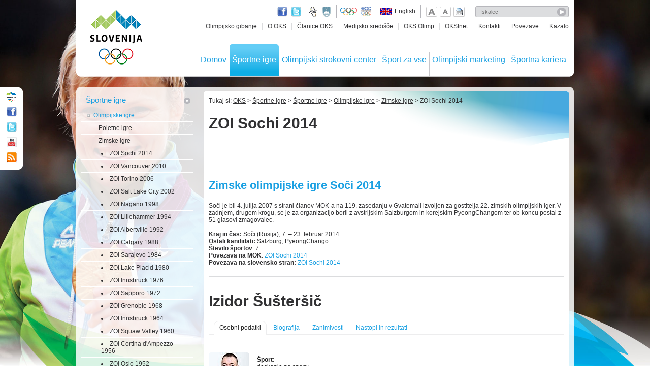

--- FILE ---
content_type: text/html; charset=utf-8
request_url: http://stara.olympic.si/sportne-igre/sportne-igre/olimpijske-igre/zimske-igre/zoi-sochi-2014/?tx_oksintranet_pi2%5Bdelegate%5D=1285&cHash=a4e4a32c9e0757ada3f4c3346bf4f464
body_size: 39849
content:
<!DOCTYPE html>
<!--[if lt IE 7]> <html class="no-js ie6 oldie" lang="sl"> <![endif]-->
<!--[if IE 7]>    <html class="no-js ie7 oldie" lang="sl"> <![endif]-->
<!--[if IE 8]>    <html class="no-js ie8 oldie" lang="sl"> <![endif]-->
<!--[if gt IE 8]><!-->
<html class="no-js" lang="sl"> <!--<![endif]-->
<head>
<meta http-equiv="X-UA-Compatible" content="IE=edge,chrome=1" />
<meta name="viewport" content="width=device-width" />

<meta charset="utf-8" />
<!-- 
	ORG. TEND d.o.o. - www.tend.si

	This website is powered by TYPO3 - inspiring people to share!
	TYPO3 is a free open source Content Management Framework initially created by Kasper Skaarhoj and licensed under GNU/GPL.
	TYPO3 is copyright 1998-2013 of Kasper Skaarhoj. Extensions are copyright of their respective owners.
	Information and contribution at http://typo3.org/
-->

<base href="http://stara.olympic.si/" />


<meta name="generator" content="TYPO3 4.5 CMS" />
<meta name="keywords" content="olimpijske igre Sochi, olimpijada Sochi 2014" />
<meta name="description" content="Predstavitev zimskih olimpijskih iger Sochi 2014." />
<meta name="date" content="2015-05-27T09:20:12+02:00" />

<link rel="stylesheet" type="text/css" href="http://stara.olympic.si/typo3temp/stylesheet_75acf4cb6c.css" media="all" />
<link rel="stylesheet" type="text/css" href="http://stara.olympic.si/fileadmin/templates/css/ui-olympic/jquery-ui-1.8.16.custom.css?1321605361" media="all" />
<link rel="stylesheet" type="text/css" href="http://stara.olympic.si/fileadmin/templates/css/style.css?1443731672" media="all" />
<link rel="stylesheet" type="text/css" href="http://stara.olympic.si/fileadmin/templates/css/scrollbar.css?1318225015" media="all" />
<link rel="stylesheet" type="text/css" href="http://stara.olympic.si/fileadmin/templates/css/chosen.css?1321605235" media="all" />
<link rel="stylesheet" type="text/css" href="http://stara.olympic.si/fileadmin/templates/css/zebra_transform.css?1318225015" media="all" />
<link rel="stylesheet" type="text/css" href="http://stara.olympic.si/fileadmin/templates/css/flexigrid.css?1319200772" media="all" />


<script src="http://stara.olympic.si/uploads/tx_t3jquery/jquery-1.7.x-1.8.x.js" type="text/javascript"></script>
<script src="http://stara.olympic.si/typo3conf/ext/rzcolorbox/res/js/jquery.colorbox.js?1407422616" type="text/javascript"></script>
<script src="http://stara.olympic.si/fileadmin/templates/js/libs/modernizr-2.0.6.min.js?1318225034" type="text/javascript"></script>
<script src="http://stara.olympic.si/fileadmin/templates/js/libs/jquery.corner.js?1318225034" type="text/javascript"></script>
<script src="http://stara.olympic.si/fileadmin/templates/js/libs/jquery.placeholder-enhanced.min.js?1318225034" type="text/javascript"></script>
<script src="http://stara.olympic.si/fileadmin/templates/js/libs/jquery.fontscale.js?1318225034" type="text/javascript"></script>
<script src="http://stara.olympic.si/fileadmin/templates/js/libs/chosen.jquery.min.js?1366754528" type="text/javascript"></script>
<script src="http://stara.olympic.si/fileadmin/templates/js/libs/tinyscrollbar.js?1318225034" type="text/javascript"></script>
<script src="http://stara.olympic.si/fileadmin/templates/js/libs/zebra_transform.js?1318225034" type="text/javascript"></script>
<script src="http://stara.olympic.si/fileadmin/templates/js/libs/round.js?1318225034" type="text/javascript"></script>
<script src="http://stara.olympic.si/fileadmin/templates/js/libs/flexigrid.js?1318944893" type="text/javascript"></script>
<script src="http://stara.olympic.si/fileadmin/templates/js/libs/jquery.equal-height-columns.js?1354606741" type="text/javascript"></script>
<script src="http://stara.olympic.si/fileadmin/templates/js/functions.js?1375440218" type="text/javascript"></script>
<script src="http://stara.olympic.si/typo3temp/javascript_a79086632c.js" type="text/javascript"></script>
<script type="text/javascript">
/*<![CDATA[*/
<!-- 
/*7d1cdca5a4e11f154c16c01d6def5e7c*/
jQuery(document).ready(function(){jQuery(".rzcolorbox").colorbox({current:"Image {current} of {total}",opacity:"0.85",transition:"fade",speed:"350",slideshowSpeed:"2500",overlayClose:true,fixed:false,escKey:true,arrowKey:true,loop:true,previous:"previous",next:"next",close:"close",rel:"rzcolorbox"});});

// -->
/*]]>*/
</script>

<title>ZOI Sochi 2014Olimpijski komite Slovenije</title><link rel="alternate" type="application/rss+xml" title="RSS - Zadnje novice - Olympic.si" href="http://www.olympic.si/rss.xml" /><link href="http://stara.olympic.si/sportne-igre/sportne-igre/olimpijske-igre/zimske-igre/zoi-sochi-2014/?tx_oksintranet_pi2%5Bdelegate%5D=1285" rel="canonical" />
<link type="text/css" media="screen" rel="stylesheet" href="http://stara.olympic.si/typo3conf/ext/rzcolorbox/res/style2/css/colorbox.css" />
<script type="text/plain" class="cc-onconsent-analytics">

  var _gaq = _gaq || [];
  _gaq.push(['_setAccount', 'UA-2498028-15']);
  _gaq.push(['_trackPageview']);

  (function() {
    var ga = document.createElement('script'); ga.type = 'text/javascript'; ga.async = true;
    ga.src = ('https:' == document.location.protocol ? 'https://ssl' : 'http://www') + '.google-analytics.com/ga.js';
    var s = document.getElementsByTagName('script')[0]; s.parentNode.insertBefore(ga, s);
  })();

</script>


<!-- Begin Cookie Consent plugin by Silktide - http://silktide.com/cookieconsent -->

<link rel="stylesheet" type="text/css" href="http://apps.tend.si/fileadmin/templates/js/lib/cc/cc_tend.css" />
<link rel="stylesheet" type="text/css" href="http://www.olympic.si/fileadmin/templates/css/styles_cookies.css" />
<script type="text/javascript" src="http://apps.tend.si/fileadmin/templates/js/lib/cc/cc_tend.js"></script>

<script type="text/javascript">
// <![CDATA[
cc.initialise({
  cookies: {
    analytics: {},
    social: {}
  },
  strings: {
    advertisingDefaultDescription: "Oglasi bodo samodejno postavljeni",
    advertisingDefaultTitle: "Oglaševanje",
    allowCookies: "Dovoli piškotke",
    allowCookiesImplicit: "Dovoli piškotke",
    allowForAllSites: "Dovoli piškotke za vse strani",
    allSitesSettingsDialogSubtitle: "Lahko dovolite piškotke za vse strani, ki uporabljajao ta modul",
    allSitesSettingsDialogTitleA: "Nastavitve zasebnosti",
    allSitesSettingsDialogTitleB: "za vsa spletišča",
    analyticsDefaultDescription: "Anonimno zbiramo podatke o uporabi spletišča za izboljšavo uporabniške izkušnje",
    analyticsDefaultTitle: "Analytics",
    backToSiteSettings: "Nazaj na nastavitve",
    changeForAllSitesLink: "Spremenite nastavitve za vse strani",
    closeWindow: "Zapri okno",
    customCookie: "Ta spletna stran uporablja piškotke",
    defaultDescription: "Privzet opis piškotka",
    defaultTitle: "Privzet naiv piškotka",
    hideDetails: "skrij podrobnosti",
    learnMore: "Preberi več",
    notificationTitle: "Spletna stran OKS uporablja piškotke",
    notificationTitleImplicit: "Na spletu uporabljamo piškotke zaradi boljše uporabniške izkušnje",
    notUsingCookies: "Ta spletna stran ne uporablja piškotkov",
    preferenceAlways: "Vedno dovoli",
    preferenceAsk: "Vprašaj me ob vsakem obisku",
    preferenceConsent: "Strinjam se",
    preferenceDecline: "Ne strinjam se",
    preferenceNever: "Nikoli ne dovoli",
    preferenceUseGlobal: "Uporabi globalne nastavitve",
    privacySettings: "Nastavitve zasebnosti",
    privacySettingsDialogSubtitle: "Za nekatere nastavitve potrebujemo vaše dovoljenje, da si zapomnimo, kdo ste",
    privacySettingsDialogTitleA: "Nastavitve zasebnosti",
    privacySettingsDialogTitleB: "za to spletno stran",
    saveForAllSites: "Shrani za vse spletne strani",
    savePreference: "Shrani nastavitve",
    seeDetails: "prikaži podrobnosti",
    seeDetailsImplicit: "spremeni nastavitve",
    socialDefaultDescription: "Facebook, Twitter in ostali družbeni mediji vas morajo prepoznati, da bi delovali pravilno.",
    socialDefaultTitle: "Družbeni mediji"
    
  },
  settings: {
    disableallsites: true,    
    style: "monochrome",
    bannerPosition: "bottom"
  }
});
// ]]>
</script>
<!-- End Cookie Consent plugin -->

<script type="text/javascript">
$(function() {
  $('#cc-notification-wrapper h2').append(' - <a href="/info/zasebnost/">več o tem</a>');
});  
</script>

<script src="http://stara.olympic.si/typo3conf/ext/ods_ajaxmailsubscription/res/ods_ajaxmailsubscription.js" type="text/javascript"></script>
<script type="text/javascript">
				var base_url='http://stara.olympic.si/';
				var eID_call='index.php?eID=oic';
				var type_call='http://stara.olympic.si/sportne-igre/sportne-igre/olimpijske-igre/zimske-igre/zoi-sochi-2014/?type=776&tx_oksintranet_pi2%5Bdelegate%5D=1285&tx_oksintranet_pi2%5Bathlete%5D=0&tx_oksintranet_pi2%5Bteam%5D=0&t='+new Date().getTime();
				</script>
		
<script src="http://stara.olympic.si/typo3conf/ext/simple_gallery/js/jquery.ad-gallery.pack.js" type="text/javascript"></script>

	<script type="text/javascript">
		$(function(){
		    var galleries = $('.c3640').adGallery({
		    	loader_image: 'typo3conf/ext/simple_gallery/images/loader.gif',
		    	width: 699,
				height: 450,
				effect: 'fade',
				cycle: false,
				thumb_opacity: 1,
				callbacks: {
				// Executes right after the internal init, can be used to choose which images
				// you want to preload
				afterImageVisible: function() {
						$('.c3640 .ad-image a').addClass('adg-colorbox-c3640').removeAttr('target');
						$('.adg-colorbox-c3640').colorbox({maxWidth:'1024px'});
						$('.adg-colorbox-c3640 img').corner('7px');	
						$('.ad-image-description').corner('bl,br,7px');							
					}
				}	
		    });
		    $('#switch-effect').change(
		      function() {
		        galleries[0].settings.effect = $(this).val();
		        return false;
		      }
		    );
		    $('#toggle-slideshow').click(
		      function() {
		        galleries[0].slideshow.toggle();
		        return false;
		      }
		    );
		    $('#toggle-description').click(
		      function() {
		        if(!galleries[0].settings.description_wrapper) {
		          galleries[0].settings.description_wrapper = $('#descriptions');
		        } else {
		          galleries[0].settings.description_wrapper = false;
		        }
		        return false;
		      }
		    );
		});
	</script>

	<script type="text/javascript">
		$(function(){
		    var galleries = $('.c2715').adGallery({
		    	loader_image: 'typo3conf/ext/simple_gallery/images/loader.gif',
		    	width: 699,
				height: 450,
				effect: 'fade',
				cycle: false,
				thumb_opacity: 1,
				callbacks: {
				// Executes right after the internal init, can be used to choose which images
				// you want to preload
				afterImageVisible: function() {
						$('.c2715 .ad-image a').addClass('adg-colorbox-c2715').removeAttr('target');
						$('.adg-colorbox-c2715').colorbox({maxWidth:'1024px'});
						$('.adg-colorbox-c2715 img').corner('7px');	
						$('.ad-image-description').corner('bl,br,7px');							
					}
				}	
		    });
		    $('#switch-effect').change(
		      function() {
		        galleries[0].settings.effect = $(this).val();
		        return false;
		      }
		    );
		    $('#toggle-slideshow').click(
		      function() {
		        galleries[0].slideshow.toggle();
		        return false;
		      }
		    );
		    $('#toggle-description').click(
		      function() {
		        if(!galleries[0].settings.description_wrapper) {
		          galleries[0].settings.description_wrapper = $('#descriptions');
		        } else {
		          galleries[0].settings.description_wrapper = false;
		        }
		        return false;
		      }
		    );
		});
	</script>

	<script type="text/javascript">
		$(function(){
		    var galleries = $('.c3851').adGallery({
		    	loader_image: 'typo3conf/ext/simple_gallery/images/loader.gif',
		    	width: 699,
				height: 450,
				effect: 'fade',
				cycle: false,
				thumb_opacity: 1,
				callbacks: {
				// Executes right after the internal init, can be used to choose which images
				// you want to preload
				afterImageVisible: function() {
						$('.c3851 .ad-image a').addClass('adg-colorbox-c3851').removeAttr('target');
						$('.adg-colorbox-c3851').colorbox({maxWidth:'1024px'});
						$('.adg-colorbox-c3851 img').corner('7px');	
						$('.ad-image-description').corner('bl,br,7px');							
					}
				}	
		    });
		    $('#switch-effect').change(
		      function() {
		        galleries[0].settings.effect = $(this).val();
		        return false;
		      }
		    );
		    $('#toggle-slideshow').click(
		      function() {
		        galleries[0].slideshow.toggle();
		        return false;
		      }
		    );
		    $('#toggle-description').click(
		      function() {
		        if(!galleries[0].settings.description_wrapper) {
		          galleries[0].settings.description_wrapper = $('#descriptions');
		        } else {
		          galleries[0].settings.description_wrapper = false;
		        }
		        return false;
		      }
		    );
		});
	</script>

<script type="text/javascript" src="http://stara.olympic.si/typo3conf/ext/tend_bxslider/bxSlider/jquery.bxSlider.min.js"></script>
<link rel="stylesheet" type="text/css" media="all" href="" /><script type="text/javascript">$(document).ready(function(){$("#tend_bxslider_10").bxSlider({displaySlideQty: 6,
moveSlideQty: 1,
infiniteLoop: false,
controls: false}); }); </script>


<link rel="stylesheet" type="text/css" media="all" href="" /><script type="text/javascript">$(document).ready(function(){$("#tend_bxslider_674").bxSlider({ticker: true,
tickerSpeed: 3000}); }); </script>
<link rel="stylesheet" type="text/css" media="all" href="" /><script type="text/javascript">$(document).ready(function(){$("#tend_bxslider_673").bxSlider({ticker: true,
tickerSpeed: 3000}); }); </script>
</head>
<body class="page-6 current-122">

<div id="container">
	<header class="corner-bottom header">
		<div class="header-back">
			<h1><a href="" id="oks-logo">OLIMPIJSKI KOMITE SLOVENIJE - ZDRUŽENJE ŠPORTNIH ZVEZ</a></h1><span class="print-logo"><img src="http://stara.olympic.si/fileadmin/templates/img/print-logo.png" alt="Logo" title="Logo" width="103" height="117" /></span>
			<div class="utils">
				<span class="social">
					<a class="face" href="http://sl-si.facebook.com/SloveniaOlympicTeam" target="_blank">Facebook page</a>
					<a class="twitter" href="https://twitter.com/#!/TeamSlovenia" target="_blank">Twitter</a>
				</span>	
				<span class="gov">
					<a class="fund" href="http://www.fundacijazasport.org/" target="_blank">Fundacija za šport</a>
					<a class="min" href="http://www.mizks.gov.si/" target="_blank">Ministrstvo za izobraževanje, znanost, kulturo in šport</a>
				</span>
				<a class="ol-org" href="http://www.olympic.org/" target="_blank">Olympic.org</a>
				<a class="eoc" href="http://www.eurolympic.org/" target="_blank">EOC</a>
				<span id="language"><div class="language-en"></div><a href="en/">English</a></span>
				<span id="page-utils">
					<span class="fontplus">Povečaj pisavo</span>
					<span class="fontminus">Pomanjšaj pisavo</span>
					<a class="print" href="javascript:window.print();">Natisni stran</a>
				</span>
				<div id="search"><form action="rezultati-iskanja/" method="post" id="indexedsearch"><fieldset><input name="tx_indexedsearch[sword]" value="" class="inputText" placeholder="Iskalec" type="text" /><input type="image" src="http://stara.olympic.si/fileadmin/templates/img/searchbutton.png" class="inputButton" alt="Search" title="Search" /><input type="hidden" name="tx_indexedsearch[sections]" value="0" /><input name="tx_indexedsearch[submit_button]" value="Search" type="hidden" /></fieldset></form></div>		
			</div>
			<nav id="topnav"><ul><li><a href="olimpijsko-gibanje/">Olimpijsko gibanje</a></li><li><a href="o-oks/">O OKS</a></li><li><a href="clanice-oks/">Članice OKS</a></li><li><a href="medijsko-sredisce/">Medijsko središče</a></li><li><a href="oks-olimp/">OKS Olimp</a></li><li><a href="http://stara.olympic.si/">OKSInet</a></li><li><a href="o-oks/kontakt/">Kontakti</a></li><li><a href="info/povezave/">Povezave</a></li><li class="last"><a href="info/kazalo/">Kazalo</a></li></ul></nav>	
			<nav id="mainnav"><ul><li><a href="http://stara.olympic.si/">Domov</a></li><li class="mainnav-active-static"><a href="sportne-igre/sportne-igre/">Športne igre</a></li><li><a href="olimpijski-strokovni-center/">Olimpijski strokovni center</a></li><li><a href="sport-za-vse/">Šport za vse</a></li><li><a href="olimpijski-marketing/">Olimpijski marketing</a></li><li class="last"><a href="sportna-kariera/">Športna kariera</a></li></ul></nav>	
		</div>
		<div class="back-bottom"></div>
	</header>
	<div id="main">
		
		<section id="main-content-outer-wrap">
			<div class="main-content-outer-top"></div>
			<div class="main-content-inner-wrap">
				<div class="main-content-left">
					<nav class="secondary-nav"><ul><li><a href="sportne-igre/sportne-igre/" class="level-1">Športne igre</a><ul><li><a href="sportne-igre/sportne-igre/olimpijske-igre/" class="level-2">Olimpijske igre</a><ul><li><a href="sportne-igre/sportne-igre/olimpijske-igre/poletne-igre/" class="level-3">Poletne igre</a></li><li><a href="sportne-igre/sportne-igre/olimpijske-igre/zimske-igre/" class="level-3">Zimske igre</a><ul><li><a href="sportne-igre/sportne-igre/olimpijske-igre/zimske-igre/zoi-sochi-2014/" class="level-4">ZOI Sochi 2014</a></li><li><a href="sportne-igre/sportne-igre/olimpijske-igre/zimske-igre/zoi-vancouver-2010/" class="level-4">ZOI Vancouver 2010</a></li><li><a href="sportne-igre/sportne-igre/olimpijske-igre/zimske-igre/zoi-torino-2006/" class="level-4">ZOI Torino 2006</a></li><li><a href="sportne-igre/sportne-igre/olimpijske-igre/zimske-igre/zoi-salt-lake-city-2002/" class="level-4">ZOI Salt Lake City 2002</a></li><li><a href="sportne-igre/sportne-igre/olimpijske-igre/zimske-igre/zoi-nagano-1998/" class="level-4">ZOI Nagano 1998</a></li><li><a href="sportne-igre/sportne-igre/olimpijske-igre/zimske-igre/zoi-lillehammer-1994/" class="level-4">ZOI Lillehammer 1994</a></li><li><a href="sportne-igre/sportne-igre/olimpijske-igre/zimske-igre/zoi-albertville-1992/" class="level-4">ZOI Albertville 1992</a></li><li><a href="sportne-igre/sportne-igre/olimpijske-igre/zimske-igre/zoi-calgary-1988/" class="level-4">ZOI Calgary 1988</a></li><li><a href="sportne-igre/sportne-igre/olimpijske-igre/zimske-igre/zoi-sarajevo-1984/" class="level-4">ZOI Sarajevo 1984</a></li><li><a href="sportne-igre/sportne-igre/olimpijske-igre/zimske-igre/zoi-lake-placid-1980/" class="level-4">ZOI Lake Placid 1980</a></li><li><a href="sportne-igre/sportne-igre/olimpijske-igre/zimske-igre/zoi-innsbruck-1976/" class="level-4">ZOI Innsbruck 1976</a></li><li><a href="sportne-igre/sportne-igre/olimpijske-igre/zimske-igre/zoi-sapporo-1972/" class="level-4">ZOI Sapporo 1972</a></li><li><a href="sportne-igre/sportne-igre/olimpijske-igre/zimske-igre/zoi-grenoble-1968/" class="level-4">ZOI Grenoble 1968</a></li><li><a href="sportne-igre/sportne-igre/olimpijske-igre/zimske-igre/zoi-innsbruck-1964/" class="level-4">ZOI Innsbruck 1964</a></li><li><a href="sportne-igre/sportne-igre/olimpijske-igre/zimske-igre/zoi-squaw-valley-1960/" class="level-4">ZOI Squaw Valley 1960</a></li><li><a href="sportne-igre/sportne-igre/olimpijske-igre/zimske-igre/zoi-cortina-dampezzo-1956/" class="level-4">ZOI Cortina d'Ampezzo 1956</a></li><li><a href="sportne-igre/sportne-igre/olimpijske-igre/zimske-igre/zoi-oslo-1952/" class="level-4">ZOI Oslo 1952</a></li><li><a href="sportne-igre/sportne-igre/olimpijske-igre/zimske-igre/zoi-st-moritz-1948/" class="level-4">ZOI St. Moritz 1948</a></li><li><a href="sportne-igre/sportne-igre/olimpijske-igre/zimske-igre/zoi-garmisch-partenkirchen-1936/" class="level-4">ZOI Garmisch-Partenkirchen 1936</a></li><li><a href="sportne-igre/sportne-igre/olimpijske-igre/zimske-igre/zoi-lake-placid-1932/" class="level-4">ZOI Lake Placid 1932</a></li><li><a href="sportne-igre/sportne-igre/olimpijske-igre/zimske-igre/zoi-st-moritz-1928/" class="level-4">ZOI St. Moritz 1928</a></li><li><a href="sportne-igre/sportne-igre/olimpijske-igre/zimske-igre/zoi-chamonix-1924/" class="level-4">ZOI Chamonix 1924</a></li></ul></li></ul></li><li><a href="sportne-igre/sportne-igre/evropske-igre/" class="level-2">Evropske igre</a></li><li><a href="sportne-igre/sportne-igre/svetovne-igre/" class="level-2">Svetovne igre</a></li><li><a href="sportne-igre/sportne-igre/sredozemske-igre/" class="level-2">Sredozemske igre</a></li><li><a href="sportne-igre/sportne-igre/mladinske-olimpijske-igre/" class="level-2">Mladinske olimpijske igre</a></li><li><a href="sportne-igre/sportne-igre/olimpijski-festival-evropske-mladine/" class="level-2">Olimpijski festival evropske mladine</a></li></ul></li><li><a href="sportne-igre/sportne-panoge/olimpijske-sportne-panoge/" class="level-1">Športne panoge</a></li></ul></nav>
					<section class="element-leftcol"><div id="c222" class="csc-default"><div class="csc-header csc-header-n1"><h3 class="csc-firstHeader">Prijavi se na e-novice</h3></div><div class="tx-odsajaxmailsubscription-pi1">
		
<div id="tx_odsajaxmailsubscription_pi1">
<section class="mailing-subscription-left">
	<form action="sportne-igre/sportne-igre/olimpijske-igre/zimske-igre/zoi-sochi-2014/" enctype="multipart/form-data" method="post" onsubmit="">
	  <input class="mailing-subscription-left-input" placeholder="E-poštni naslov" name="tx_odsajaxmailsubscription_pi1[email]" onclick="if(this.value=='')this.value='';" type="text" value="" />
	  <input class="mailing-subscription-left-button" name="tx_odsajaxmailsubscription_pi1[submit]" onclick="return ods_ajaxmailsubscription(this);" type="submit" value="Pošlji" />
	</form>
</section>

</div>







<div id="tx_odsajaxmailsubscription_pi1_indication" style="display: none;">
<img src="http://stara.olympic.si/typo3conf/ext/ods_ajaxmailsubscription/res/loading.gif" alt="loading..." />
</div>

	</div>
	</div></section>
					<section class="element-leftcol"><div class="sponsors-subpage"><div id="c289" class="csc-default" ><div class="content-element-noborder"><div class="csc-header csc-header-n1"><h4 class="csc-firstHeader">Sponzorji</h4></div><div class="csc-textpic csc-textpic-left csc-textpic-below"><div class="csc-textpic-text"><p><i>Glavni sponzor</i></p>
<p>&nbsp;</p></div><div class="csc-textpic-imagewrap csc-textpic-single-image"><a href="http://stara.olympic.si/olimpijski-marketing/poslovni-partnerji-oks/sponzorji-olimpijske-reprezentance-slovenije/" ><img src="http://stara.olympic.si/uploads/pics/sponzor-glavni.gif" width="85" height="34" border="0" alt="" /></a></div></div><div class="csc-textpic-clear"><!-- --></div></div></div>
					<div class="other-sponsors-subpage-wrap"><div id="c674" class="csc-default" ><div class="csc-header csc-header-n1"><h5 class="csc-firstHeader">Veliki sponzorji</h5></div>
<div class="bx_slider_sponzorji" id="tx-tendbxslider-pi1_674">
    <div id="tend_bxslider_674">
      
        <div class="rotator-item">      
			<p><p><i>Veliki sponzorji</i></p></p>
			<a href='http://stara.olympic.si/olimpijski-marketing/poslovni-partnerji-oks/sponzorji-olimpijske-reprezentance-slovenije/'> <img src="http://stara.olympic.si/uploads/pics/sponzorji-veliki1_03.png" width="600" height="50" border="0" class="bxslider_photo" alt="" /> </a>
        </div>
      
        <div class="rotator-item">      
			<p><p><i>Veliki sponzorji</i></p></p>
			<a href='http://stara.olympic.si/olimpijski-marketing/poslovni-partnerji-oks/sponzorji-olimpijske-reprezentance-slovenije/'> <img src="http://stara.olympic.si/uploads/pics/sponzorji-veliki2_03.png" width="600" height="50" border="0" class="bxslider_photo" alt="" /> </a>
        </div>
      
    </div>
</div>
</div>	
					<div id="c673" class="csc-default" ><div class="csc-header csc-header-n1"><h5 class="csc-firstHeader">Sponzorji</h5></div>
<div class="bx_slider_sponzorji" id="tx-tendbxslider-pi1_673">
    <div id="tend_bxslider_673">
      
        <div class="rotator-item">      
			<p><p><i>Sponzorji</i></p></p>
			<a href='http://stara.olympic.si/olimpijski-marketing/poslovni-partnerji-oks/sponzorji-olimpijske-reprezentance-slovenije/'> <img src="http://stara.olympic.si/uploads/pics/sponzor1_2013.png" width="588" height="50" border="0" class="bxslider_photo" alt="" /> </a>
        </div>
      
        <div class="rotator-item">      
			<p><p><i>Sponzorji</i></p></p>
			<a href='http://stara.olympic.si/olimpijski-marketing/poslovni-partnerji-oks/sponzorji-olimpijske-reprezentance-slovenije/'> <img src="http://stara.olympic.si/uploads/pics/sponzor2_2013_02.gif" width="588" height="50" border="0" class="bxslider_photo" alt="" /> </a>
        </div>
      
    </div>
</div>
</div></div></div></section>	
					<section class="element-leftcol"><script charset="utf-8" src="http://widgets.twimg.com/j/2/widget.js" type="text/javascript"></script>
<script type="text/javascript">
new TWTR.Widget({
  version: 2,
  type: 'profile',
  rpp: 2,
  interval: 30000,
  width: 210,
  height: 300,
  theme: {
    shell: {
      background: '#1a9fe2',
      color: '#ffffff'
    },
    tweets: {
      background: '#ffffff',
      color: '#313133',
      links: '#1a9fe2'
    }
  },
  features: {
    scrollbar: false,
    loop: false,
    live: false,
    behavior: 'all'
  }
}).render().setUser('TeamSlovenia').start();
</script></section>
					<section class="element-leftcol">   <script type="text/plain" class="cc-onconsent-social">
   $(function() {	
  	 $("#fb-widget").html('<iframe src="//www.facebook.com/plugins/likebox.php?href=http%3A%2F%2Fwww.facebook.com%2FSloveniaOlympicTeam&amp;width=196&amp;height=285&amp;show_faces=true&amp;colorscheme=light&amp;stream=false&amp;show_border=false&amp;header=false&amp;appId=450952561651615" scrolling="no" frameborder="0" style="border:none; overflow:hidden; width:196px; height:285px;" allowtransparency="true"></iframe>');
   });  
   </script>
   <div id="fb-widget"></div></section>
					<section class="element-leftcol-games"><div id="c29" class="csc-default" ><div class="content-element-noborder"><div class="csc-header csc-header-n1"><h4 class="csc-firstHeader">Prihajajoče igre</h4></div><div class="csc-textpic csc-textpic-left csc-textpic-above csc-textpic-equalheight"><div class="csc-textpic-imagewrap"><ul><li class="csc-textpic-image csc-textpic-firstcol" style="width:57px;"><a href="http://tbilisi2015.com/en/" target="_blank" ><img src="http://stara.olympic.si/typo3temp/pics/94bdc322e1.png" width="57" height="45" border="0" alt="" /></a></li><li class="csc-textpic-image" style="width:45px;"><a href="http://www.rio2016.com.br/en/home" target="_blank" ><img src="http://stara.olympic.si/typo3temp/pics/132dae762d.png" width="45" height="45" border="0" alt="" /></a></li><li class="csc-textpic-image" style="width:45px;"><a href="http://www.tarragona2017.cat/en/" target="_blank" ><img src="http://stara.olympic.si/typo3temp/pics/674d5a3dd3.jpg" width="45" height="45" border="0" alt="" /></a></li><li class="csc-textpic-image csc-textpic-lastcol" style="width:45px;"><a href="http://www.pyeongchang2018.com/horizon/eng/index.asp" target="_blank" ><img src="http://stara.olympic.si/uploads/pics/PyeongChang-web.png" width="45" height="45" border="0" alt="" /></a></li></ul></div><div class="csc-textpic-text"></div></div><div class="csc-textpic-clear"><!-- --></div></div></div><div id="countdown"><div class="games-timer">Še dni<span>-3464</span></div><div class="games-timer">Še dni<span>-3464</span></div><div class="games-timer">Še dni<span>-3135</span></div><div class="games-timer-last">Še dni<span>-2911</span></div></div></section>
					<section class="content-leftside">
						
					</section>	
				</div>
				<div class="main-content-wrap">
					<div class="main-content-top"></div>
					<section class="main-content">
						<nav id="breadcrumbs">Tukaj si:&nbsp;<a href="http://stara.olympic.si/">OKS</a>&nbsp;>&nbsp;<a href="sportne-igre/sportne-igre/">Športne igre</a>&nbsp;>&nbsp;<a href="sportne-igre/sportne-igre/">Športne igre</a>&nbsp;>&nbsp;<a href="sportne-igre/sportne-igre/olimpijske-igre/">Olimpijske igre</a>&nbsp;>&nbsp;<a href="sportne-igre/sportne-igre/olimpijske-igre/zimske-igre/">Zimske igre</a>&nbsp;>&nbsp;ZOI Sochi 2014</nav>
						<header id="title"><h1>ZOI Sochi 2014</h1></header>
						<div class="social-row">
<!--FB like button  -->
<div id="fb-root"></div>
<script type="text/plain" class="cc-onconsent-social">(function(d, s, id) {
  var js, fjs = d.getElementsByTagName(s)[0];
  if (d.getElementById(id)) {return;}
  js = d.createElement(s); js.id = id;
  js.src = "//connect.facebook.net/sl_SI/all.js#xfbml=1";
  fjs.parentNode.insertBefore(js, fjs);
}(document, 'script', 'facebook-jssdk'));</script>

<div class="fb-like" data-href="http://www.olympic.si/" data-send="true" data-layout="button_count" data-width="200" data-show-faces="false" data-font="arial"></div>

<!-- +1  -->
<script type="text/plain" class="cc-onconsent-social" src="https://apis.google.com/js/plusone.js">
  {lang: 'sl'}
</script>
<g:plusone size="medium"></g:plusone>

<!-- AddThis Button BEGIN -->
<div class="addthis_toolbox addthis_default_style ">
<a class="addthis_counter addthis_pill_style"></a>
</div>
<script type="text/plain" class="cc-onconsent-social" src="http://s7.addthis.com/js/250/addthis_widget.js#pubid=xa-4e9041401aa653f3"></script>
<script type="text/javascript">
var addthis_config = {
   ui_click: true
}
</script>
<!-- AddThis Button END -->
</div>  
						<section class="normal-content"><!--TYPO3SEARCH_begin--><div id="c157" class="csc-default"><div class="content-element"><div class="csc-header csc-header-n1"><h2 class="csc-firstHeader">Zimske olimpijske igre Soči 2014</h2></div><p>Soči je bil&nbsp;4. julija 2007 s strani članov MOK-a na 119. zasedanju v Gvatemali izvoljen za gostitelja 22. zimskih olimpijskih iger. V zadnjem, drugem krogu, se je za organizacijo boril z avstrijskim Salzburgom in korejskim PyeongChangom ter ob koncu postal&nbsp;z 51 glasovi zmagovalec. </p>
<p>&nbsp;</p>
<p><b>Kraj in čas:</b> Soči (Rusija), 7. – 23. februar 2014<br /><b>Ostali kandidati:</b> Salzburg, PyeongChango<br /><b>Število športov</b>: 7</p>
<p><b>Povezava na MOK</b>: <a href="http://www.olympic.org/sochi-2014-winter-olympics" target="_blank">ZOI Sochi 2014</a></p>
<p><span style="FONT-WEIGHT: bold">Povezava na slovensko stran:&nbsp;</span><a href="http://soci2014.olympic.si/index.php?id=1102&amp;L=0" target="_blank" class="external-link-new-window">ZOI Sochi 2014</a></p></div></div><!--TYPO3SEARCH_end--></section>
						
						<div id="c2065" class="csc-default">
    <style>
      .other-placements{display:none;}
    </style>
    <script type="text/javascript">
    $(function() {
		$( "#event-tabs" ).tabs({selected:1});
		$( "#user-tabs" ).tabs();
		$('.other-link').click(function(){$('.other-placements').slideToggle(500);});
		$( ".other-filter" ).accordion({autoHeight: false,navigation: true});
    });
    function athletesByLetter(l){
      $('#athletes').load(type_call+'&tx_oksintranet_pi2[m]=delegation&tx_oksintranet_pi2[letter]='+l, function() {});
    }
    function athletesByDiscipline(d){
      $('#athletes').load(type_call+'&tx_oksintranet_pi2[m]=delegation&tx_oksintranet_pi2[discipline]='+d, function() {});
    }
    function athletesByResult(r){
      $('#athletes').load(type_call+'&tx_oksintranet_pi2[m]=delegation&tx_oksintranet_pi2[result]='+r, function() {});
    }
    function athletesByFunction(f){
      $('#athletes').load(type_call+'&tx_oksintranet_pi2[m]=delegation&tx_oksintranet_pi2[function]='+f, function() {});
    }
	function managementAndPersonel(d){
      $('#athletes').load(type_call+'&tx_oksintranet_pi2[m]=delegation&tx_oksintranet_pi2[discipline]='+d+'&tx_oksintranet_pi2[function]=all', function() {});
    }
	function resultsByDate(d){
      $('#results').load(type_call+'&tx_oksintranet_pi2[m]=results&tx_oksintranet_pi2[date]='+d, function() {});
    }
    function resultsByDiscipline(d){
      $('#results').load(type_call+'&tx_oksintranet_pi2[m]=results&tx_oksintranet_pi2[discipline]='+d, function() {});
    }
	function resultsBySubdiscipline(s){
      $('#results').load(type_call+'&tx_oksintranet_pi2[m]=results&tx_oksintranet_pi2[subdiscipline]='+s, function() {});
    }
	function resultsByFaze(f){
      $('#results').load(type_call+'&tx_oksintranet_pi2[m]=results&tx_oksintranet_pi2[faze]='+f, function() {});
    }
	function resultsByFinalPlacement(f){
      $('#results').load(type_call+'&tx_oksintranet_pi2[m]=results&tx_oksintranet_pi2[finalPlacement]=1', function() {});
    }
	function resultsByResult(r){
      $('#results').load(type_call+'&tx_oksintranet_pi2[m]=results&tx_oksintranet_pi2[result]='+r, function() {});
    }
	function resultsByAthlete(a){
      $('#results').load(type_call+'&tx_oksintranet_pi2[m]=results&tx_oksintranet_pi2[athlete]='+a, function() {});
    }
	function resultsByTeam(t){
      $('#results').load(type_call+'&tx_oksintranet_pi2[m]=results&tx_oksintranet_pi2[team]='+t, function(){});
    }
	function hideDelegate(){
		$('#athlete-single').hide();
		scroll(0,0);
		$(".main-content").height("");	
	}
	</script>
    
    <section class="athlete-single" id="athlete-single">
		<header><h1>Izidor Šušteršič</h1></header>
		<div id="user-tabs">
			<ul>
				<li><a href="#user-tabs-1">Osebni podatki</a></li>
				<li><a href="#user-tabs-2">Biografija</a></li>
				<li><a href="#user-tabs-3">Zanimivosti</a></li>
				<li><a href="#user-tabs-4">Nastopi in rezultati</a></li>
			</ul>
			<div id="user-tabs-1">
				<div class="athlete-top">
					<img src="http://stara.olympic.si/typo3temp/pics/f3e38ba184.jpg" width="80" height="80" border="0" alt="Šušteršič Izidor" title="Šušteršič Izidor" />
					<div class="athlete-top-right">
						<span><b>Šport:</b><br /> deskanje na snegu</span>
						<span><b>Disciplina:</b><br /> paralelni veleslalom, paralelni slalom</span>
						<span><b>Rojen:</b><br /> 1977</span>
						<span><b>Višina:</b><br /> 186</span>
						<span><b>Teža:</b><br /> 80</span>
						<span><b>Matični klub:</b><br /> ŠD Sportpoint</span>
						<span class="last"><b>Trener:</b><br /> Andrej Černe</span>
					</div>
				</div>  
				<!-- ###MM_MOTO### begin -->
					<div class="athlete-moto">No risk, no fun!</div>
				<!-- ###MM_MOTO### end -->
				
					<div class="athlete-results">
						<h2>Rezultati na OI in ostalih športnih igrah</h2>
						<table class="oi-count" width="100%" cellpadding="0" cellspacing="0" border="0">
						  <tr>
							<td valign="middle"><b>Medalje na OI:</b></td>
							<td valign="middle" align="right"><div class="gold-medal"></div></td>
							<td valign="middle"><span class="like-h2">0x</span></td>
							<td valign="middle" align="right"><div class="silver-medal"></div></td>
							<td valign="middle"><span class="like-h2">0x</span></td>
							<td valign="middle" align="right"><div class="bronze-medal"></div></td>
							<td valign="middle"><span class="like-h2">0x</span></td>
						  </tr>
						</table>
						
						<div class="athlete-results-wrap">
						  <div class="athlete-results-item">
							 <b>OI Soči 2014</b><br />
							
						deskanje na snegu paralelni veleslalom 21. mesto<br /> 
						<br />
						  </div>  
						</div>  
						
						<div class="athlete-results-wrap">
						  <div class="athlete-results-item">
							 <b>ZOI VANCOUVER 2010</b><br />
							
						deskanje na snegu paralelni veleslalom 25. mesto<br /> 
						<br />
						  </div>  
						</div>  
						
						<div class="athlete-results-wrap">
						  <div class="athlete-results-item">
							 <b>ZOI TORINO 2006</b><br />
							
						deskanje na snegu paralelni veleslalom 21. mesto<br /> 
						<br />
						  </div>  
						</div>  
						  

						
					</div>  
				
				
				<div class="athlete-top-results">
					<h2>Vrhunci kariere</h2>
					<div class="athlete-top-results-item">
					  
					</div>
					<div class="athlete-top-results-item">
					  
					</div>    
				</div>	
				
			</div>
			<div id="user-tabs-2">
				<div class="athlete-top-normal">
					<!-- ###MM_HOBBIES### begin -->
					<span><b>Hobiji:</b><br /> Odbojka na mivki, namizni tenis, tenis, video games, tek na smučeh....vsi športi</span>
					<!-- ###MM_HOBBIES### end -->
					
					
					
					<!-- ###MM_CARRIER_START### begin -->
					<span><b>Začetek športne kariere (kdaj, kje):</b><br /> Cca. leta 1991, na drugi tekmi v Kranjski Gori sem bil uvrščen na zadnje mesto s tremi prevali. Škoda, ker ni bilo frestyle tekmovanje, da bi seštevali ocene za slog. </span>
					<!-- ###MM_CARRIER_START### end -->
					
					<!-- ###MM_AMBICIOUS### begin -->
					<span class="last"><b>Kakšne so vaše ambicije po športni karieri:</b><br /> Vse kaže na trenerske vode, Drugače pa vsa priložnostna dela tega sveta kjer se ne sedi cel dan!</span>
					<!-- ###MM_AMBICIOUS### end -->
					
					<!-- ###DELEGATE_BEST_PRIVATE_RECORD### begin -->
					<h4>Osebni rekord</h4>
					<span><b>Rezultat:</b><br /> </span>
					<span><b>Disciplina:</b><br /> </span>
					<span class="last"><b>Datum:</b><br /> </span>
					<!-- ###DELEGATE_BEST_PRIVATE_RECORD### end -->
				</div>
			</div>
			<div id="user-tabs-3">
				<div class="athlete-top-normal">
				
				</div>
			</div>
			<div id="user-tabs-4">
				<section id="user-results">
				
				  <article>
					
					<time>19. feb. 2014</time><br />
					
					
					
					<header><h5>deskanje na snegu, paralelni veleslalom</h5></header>
					
					
					
					09:42&nbsp;<a href="http://stara.olympic.si/sportne-igre/sportne-igre/olimpijske-igre/zimske-igre/zoi-sochi-2014/?tx_oksintranet_pi2%5Bdelegate%5D=1285&amp;cHash=a4e4a32c9e0757ada3f4c3346bf4f464">Izidor Šušteršič</a> 21.m 1:41.02 - kvalifikacije (brez uvrstitve v 1/8 finala)<br />
					 
				  </article>
				
				  <article>
					
					<time>22. feb. 2014</time><br />
					
					
					
					<header><h5>deskanje na snegu, paralelni slalom</h5></header>
					
					
					
					09:42&nbsp;<a href="http://stara.olympic.si/sportne-igre/sportne-igre/olimpijske-igre/zimske-igre/zoi-sochi-2014/?tx_oksintranet_pi2%5Bdelegate%5D=1285&amp;cHash=a4e4a32c9e0757ada3f4c3346bf4f464">Izidor Šušteršič</a> diskvalifikacija  - kvalifikacije (ne napreduje)<br />
					 
				  </article>
				
				</section>
			</div>
		</div>
    </section>
    
    <div id="event-tabs">
      <ul>
        <li><a href="#event-tabs-1" onclick="hideDelegate()">Slovenski uspehi</a></li>
        <li><a href="#event-tabs-2" onclick="hideDelegate()">Reprezentanca</a></li>
        <li><a href="#event-tabs-3" onclick="hideDelegate()">Pregled medalj</a></li>
        <li><a href="#event-tabs-4" onclick="hideDelegate()">Urnik in rezultati</a></li>
        <li><a href="#event-tabs-5" onclick="hideDelegate()">Fotogalerija</a></li>
        <li><a href="#event-tabs-6" onclick="hideDelegate()">Novice</a></li>
      </ul>
      <div id="event-tabs-1"><h2 class="special">Slovenski uspehi</h2>
        <div class="first">
        <div class="ahtlete">
          <div class="athlete-image">
            <div class="athlete-medal"></div>
            <a href="http://stara.olympic.si/sportne-igre/sportne-igre/olimpijske-igre/zimske-igre/zoi-sochi-2014/?tx_oksintranet_pi2%5Bdelegate%5D=3566&amp;cHash=3450e596aff1cf0359ae270f9763f901"><img src="http://stara.olympic.si/typo3temp/pics/9081b709a7.jpg" width="80" height="80" border="0" alt="MAZE TINA" title="MAZE TINA" /></a>
          </div>
          <div class="athlete-details">
            <span><a href="http://stara.olympic.si/sportne-igre/sportne-igre/olimpijske-igre/zimske-igre/zoi-sochi-2014/?tx_oksintranet_pi2%5Bdelegate%5D=3566&amp;cHash=3450e596aff1cf0359ae270f9763f901">Tina Maze</a></span> 
            <span>alpsko smučanje ,smuk</span>
			<!-- ###RESULT_MM### begin --><span>Rezultat:1:41.57</span><!-- ###RESULT_MM### end -->
          </div>  
        </div>
        
        <div class="ahtlete">
          <div class="athlete-image">
            <div class="athlete-medal"></div>
            <a href="http://stara.olympic.si/sportne-igre/sportne-igre/olimpijske-igre/zimske-igre/zoi-sochi-2014/?tx_oksintranet_pi2%5Bdelegate%5D=3566&amp;cHash=3450e596aff1cf0359ae270f9763f901"><img src="http://stara.olympic.si/typo3temp/pics/9081b709a7.jpg" width="80" height="80" border="0" alt="MAZE TINA" title="MAZE TINA" /></a>
          </div>
          <div class="athlete-details">
            <span><a href="http://stara.olympic.si/sportne-igre/sportne-igre/olimpijske-igre/zimske-igre/zoi-sochi-2014/?tx_oksintranet_pi2%5Bdelegate%5D=3566&amp;cHash=3450e596aff1cf0359ae270f9763f901">Tina Maze</a></span> 
            <span>alpsko smučanje ,veleslalom</span>
			<!-- ###RESULT_MM### begin --><span>Rezultat:2:36.87</span><!-- ###RESULT_MM### end -->
          </div>  
        </div>
        </div>
        <div class="second">
        <div class="ahtlete">
          <div class="athlete-image">
            <div class="athlete-medal"></div>
          <a href="http://stara.olympic.si/sportne-igre/sportne-igre/olimpijske-igre/zimske-igre/zoi-sochi-2014/?tx_oksintranet_pi2%5Bdelegate%5D=2870&amp;cHash=bcfe6cbc05438f1e5bc100bee8e890af"><img src="http://stara.olympic.si/typo3temp/pics/e4c6470f8e.jpg" width="80" height="80" border="0" alt="prevc peter" title="prevc peter" /></a>
          </div>
          <div class="athlete-details">
            <span><a href="http://stara.olympic.si/sportne-igre/sportne-igre/olimpijske-igre/zimske-igre/zoi-sochi-2014/?tx_oksintranet_pi2%5Bdelegate%5D=2870&amp;cHash=bcfe6cbc05438f1e5bc100bee8e890af">Peter Prevc</a></span> 
            <span>smučarski skoki,normalna skakalnica</span>
            <!-- ###RESULT_MM### begin --><span>Rezultat:265.3 točk</span><!-- ###RESULT_MM### end -->
          </div>  
        </div>
        
        <div class="ahtlete">
          <div class="athlete-image">
            <div class="athlete-medal"></div>
          <a href="http://stara.olympic.si/sportne-igre/sportne-igre/olimpijske-igre/zimske-igre/zoi-sochi-2014/?tx_oksintranet_pi2%5Bdelegate%5D=3889&amp;cHash=c35d21a45aa78e44661ef9bf9ed13b12"><img src="http://stara.olympic.si/typo3temp/pics/0b0a10924b.jpg" width="80" height="80" border="0" alt="Košir Žan" title="Košir Žan" /></a>
          </div>
          <div class="athlete-details">
            <span><a href="http://stara.olympic.si/sportne-igre/sportne-igre/olimpijske-igre/zimske-igre/zoi-sochi-2014/?tx_oksintranet_pi2%5Bdelegate%5D=3889&amp;cHash=c35d21a45aa78e44661ef9bf9ed13b12">Žan Košir</a></span> 
            <span>deskanje na snegu,paralelni slalom</span>
            
          </div>  
        </div>
        </div>
      <div class="third">
        <div class="ahtlete">
          <div class="athlete-image">
            <div class="athlete-medal"></div>
            <a href="http://stara.olympic.si/sportne-igre/sportne-igre/olimpijske-igre/zimske-igre/zoi-sochi-2014/?tx_oksintranet_pi2%5Bdelegate%5D=2870&amp;cHash=bcfe6cbc05438f1e5bc100bee8e890af"><img src="http://stara.olympic.si/typo3temp/pics/e4c6470f8e.jpg" width="80" height="80" border="0" alt="prevc peter" title="prevc peter" /></a>
          </div>
          <div class="athlete-details">
            <span><a href="http://stara.olympic.si/sportne-igre/sportne-igre/olimpijske-igre/zimske-igre/zoi-sochi-2014/?tx_oksintranet_pi2%5Bdelegate%5D=2870&amp;cHash=bcfe6cbc05438f1e5bc100bee8e890af">Peter Prevc</a></span> 
            <span>smučarski skoki,velika skakalnica</span>
            <!-- ###RESULT_MM### begin --><span>Rezultat:274.8 točk</span><!-- ###RESULT_MM### end -->
          </div>  
        </div>
        
        <div class="ahtlete">
          <div class="athlete-image">
            <div class="athlete-medal"></div>
            <a href="http://stara.olympic.si/sportne-igre/sportne-igre/olimpijske-igre/zimske-igre/zoi-sochi-2014/?tx_oksintranet_pi2%5Bdelegate%5D=3508&amp;cHash=3f41cbb5feff8c13dbbcd54dfd581d9f"><img src="http://stara.olympic.si/typo3temp/pics/e03b2106c2.jpg" width="80" height="80" border="0" alt="GREGORIN TEJA" title="GREGORIN TEJA" /></a>
          </div>
          <div class="athlete-details">
            <span><a href="http://stara.olympic.si/sportne-igre/sportne-igre/olimpijske-igre/zimske-igre/zoi-sochi-2014/?tx_oksintranet_pi2%5Bdelegate%5D=3508&amp;cHash=3f41cbb5feff8c13dbbcd54dfd581d9f">Teja Gregorin</a></span> 
            <span>biatlon,10 km zasledovalno</span>
            <!-- ###RESULT_MM### begin --><span>Rezultat:30:12.7</span><!-- ###RESULT_MM### end -->
          </div>  
        </div>
        
        <div class="ahtlete">
          <div class="athlete-image">
            <div class="athlete-medal"></div>
            <a href="http://stara.olympic.si/sportne-igre/sportne-igre/olimpijske-igre/zimske-igre/zoi-sochi-2014/?tx_oksintranet_pi2%5Bdelegate%5D=3805&amp;cHash=8b64f83a3e3c2764ec36648dc1a8b35c"><img src="http://stara.olympic.si/typo3temp/pics/5a9821431f.jpg" width="80" height="80" border="0" alt="Fabjan Vesna" title="Fabjan Vesna" /></a>
          </div>
          <div class="athlete-details">
            <span><a href="http://stara.olympic.si/sportne-igre/sportne-igre/olimpijske-igre/zimske-igre/zoi-sochi-2014/?tx_oksintranet_pi2%5Bdelegate%5D=3805&amp;cHash=8b64f83a3e3c2764ec36648dc1a8b35c">Vesna Fabjan</a></span> 
            <span>tek na smučeh,šprint</span>
            <!-- ###RESULT_MM### begin --><span>Rezultat:2:35.8</span><!-- ###RESULT_MM### end -->
          </div>  
        </div>
        
        <div class="ahtlete">
          <div class="athlete-image">
            <div class="athlete-medal"></div>
            <a href="http://stara.olympic.si/sportne-igre/sportne-igre/olimpijske-igre/zimske-igre/zoi-sochi-2014/?tx_oksintranet_pi2%5Bdelegate%5D=3889&amp;cHash=c35d21a45aa78e44661ef9bf9ed13b12"><img src="http://stara.olympic.si/typo3temp/pics/0b0a10924b.jpg" width="80" height="80" border="0" alt="Košir Žan" title="Košir Žan" /></a>
          </div>
          <div class="athlete-details">
            <span><a href="http://stara.olympic.si/sportne-igre/sportne-igre/olimpijske-igre/zimske-igre/zoi-sochi-2014/?tx_oksintranet_pi2%5Bdelegate%5D=3889&amp;cHash=c35d21a45aa78e44661ef9bf9ed13b12">Žan Košir</a></span> 
            <span>deskanje na snegu,paralelni veleslalom</span>
            
          </div>  
        </div>
        </div>
      <div class="top-ten">
        <h2>Do 10 mesta</h2>
        <table class="top-ten-table" cellpadding="0" cellspacing="0" border="0" width="100%">
          
          <tr>
            <td width="200"><a href="http://stara.olympic.si/sportne-igre/sportne-igre/olimpijske-igre/zimske-igre/zoi-sochi-2014/?tx_oksintranet_pi2%5Bdelegate%5D=3566&amp;cHash=3450e596aff1cf0359ae270f9763f901">Tina Maze</a></td>
            <td>alpsko smučanje </td>
            <td>smuk<td>
            <td align="right" width="70">1. mesto</td>
          </tr>
          
          <tr>
            <td width="200"><a href="http://stara.olympic.si/sportne-igre/sportne-igre/olimpijske-igre/zimske-igre/zoi-sochi-2014/?tx_oksintranet_pi2%5Bdelegate%5D=3566&amp;cHash=3450e596aff1cf0359ae270f9763f901">Tina Maze</a></td>
            <td>alpsko smučanje </td>
            <td>veleslalom<td>
            <td align="right" width="70">1. mesto</td>
          </tr>
          
          <tr>
            <td width="200"><a href="http://stara.olympic.si/sportne-igre/sportne-igre/olimpijske-igre/zimske-igre/zoi-sochi-2014/?tx_oksintranet_pi2%5Bdelegate%5D=2870&amp;cHash=bcfe6cbc05438f1e5bc100bee8e890af">Peter Prevc</a></td>
            <td>smučarski skoki</td>
            <td>normalna skakalnica<td>
            <td align="right" width="70">2. mesto</td>
          </tr>
          
          <tr>
            <td width="200"><a href="http://stara.olympic.si/sportne-igre/sportne-igre/olimpijske-igre/zimske-igre/zoi-sochi-2014/?tx_oksintranet_pi2%5Bdelegate%5D=3889&amp;cHash=c35d21a45aa78e44661ef9bf9ed13b12">Žan Košir</a></td>
            <td>deskanje na snegu</td>
            <td>paralelni slalom<td>
            <td align="right" width="70">2. mesto</td>
          </tr>
          
          <tr>
            <td width="200"><a href="http://stara.olympic.si/sportne-igre/sportne-igre/olimpijske-igre/zimske-igre/zoi-sochi-2014/?tx_oksintranet_pi2%5Bdelegate%5D=2870&amp;cHash=bcfe6cbc05438f1e5bc100bee8e890af">Peter Prevc</a></td>
            <td>smučarski skoki</td>
            <td>velika skakalnica<td>
            <td align="right" width="70">3. mesto</td>
          </tr>
          
          <tr>
            <td width="200"><a href="http://stara.olympic.si/sportne-igre/sportne-igre/olimpijske-igre/zimske-igre/zoi-sochi-2014/?tx_oksintranet_pi2%5Bdelegate%5D=3508&amp;cHash=3f41cbb5feff8c13dbbcd54dfd581d9f">Teja Gregorin</a></td>
            <td>biatlon</td>
            <td>10 km zasledovalno<td>
            <td align="right" width="70">3. mesto</td>
          </tr>
          
          <tr>
            <td width="200"><a href="http://stara.olympic.si/sportne-igre/sportne-igre/olimpijske-igre/zimske-igre/zoi-sochi-2014/?tx_oksintranet_pi2%5Bdelegate%5D=3805&amp;cHash=8b64f83a3e3c2764ec36648dc1a8b35c">Vesna Fabjan</a></td>
            <td>tek na smučeh</td>
            <td>šprint<td>
            <td align="right" width="70">3. mesto</td>
          </tr>
          
          <tr>
            <td width="200"><a href="http://stara.olympic.si/sportne-igre/sportne-igre/olimpijske-igre/zimske-igre/zoi-sochi-2014/?tx_oksintranet_pi2%5Bdelegate%5D=3889&amp;cHash=c35d21a45aa78e44661ef9bf9ed13b12">Žan Košir</a></td>
            <td>deskanje na snegu</td>
            <td>paralelni veleslalom<td>
            <td align="right" width="70">3. mesto</td>
          </tr>
          
          <tr>
            <td width="200"><a href="http://stara.olympic.si/sportne-igre/sportne-igre/olimpijske-igre/zimske-igre/zoi-sochi-2014/?tx_oksintranet_pi2%5Bdelegate%5D=3508&amp;cHash=3f41cbb5feff8c13dbbcd54dfd581d9f">Teja Gregorin</a></td>
            <td>biatlon</td>
            <td>12,5 km skupinski štart<td>
            <td align="right" width="70">4. mesto</td>
          </tr>
          
          <tr>
            <td width="200"><a href="http://stara.olympic.si/sportne-igre/sportne-igre/olimpijske-igre/zimske-igre/zoi-sochi-2014/?tx_oksintranet_pi2%5Bdelegate%5D=3566&amp;cHash=3450e596aff1cf0359ae270f9763f901">Tina Maze</a></td>
            <td>alpsko smučanje </td>
            <td>superkombinacija<td>
            <td align="right" width="70">4. mesto</td>
          </tr>
          
          <tr>
            <td width="200"><a href="http://stara.olympic.si/sportne-igre/sportne-igre/olimpijske-igre/zimske-igre/zoi-sochi-2014/?tx_oksintranet_pi2%5Bdelegate%5D=5102&amp;cHash=18ce28fc3c95654b5e090002a213a3aa">Jakov Fak</a></td>
            <td>biatlon</td>
            <td>15 km skupinski štart<td>
            <td align="right" width="70">4. mesto</td>
          </tr>
          
          <tr>
            <td width="200"><!-- ###LINK_ITEM###--><a href="http://stara.olympic.si/sportne-igre/sportne-igre/olimpijske-igre/zimske-igre/zoi-sochi-2014/?tx_oksintranet_pi2%5Bdelegate%5D=93360&amp;cHash=6cc58eb28aa077a3bf034edad073bdb9">Jernej Damjan</a>, <a href="http://stara.olympic.si/sportne-igre/sportne-igre/olimpijske-igre/zimske-igre/zoi-sochi-2014/?tx_oksintranet_pi2%5Bdelegate%5D=93396&amp;cHash=235e43fcfbc976bff3a3667f3aadc053">peter prevc</a>, <a href="http://stara.olympic.si/sportne-igre/sportne-igre/olimpijske-igre/zimske-igre/zoi-sochi-2014/?tx_oksintranet_pi2%5Bdelegate%5D=93401&amp;cHash=e2e6164bcf219d70f1ce11543ee5f226">ROBERT KRANJEC</a>, <a href="http://stara.olympic.si/sportne-igre/sportne-igre/olimpijske-igre/zimske-igre/zoi-sochi-2014/?tx_oksintranet_pi2%5Bdelegate%5D=93461&amp;cHash=277182e79bfecc739adba1440965100d">Jurij Tepeš</a><!-- ###LINK_ITEM###--></td>
            <td>smučarski skoki</td>
            <td>velika skakalnica - ekipno<td>
            <td align="right" width="70">5. mesto</td>
          </tr>
          
          <tr>
            <td width="200"><a href="http://stara.olympic.si/sportne-igre/sportne-igre/olimpijske-igre/zimske-igre/zoi-sochi-2014/?tx_oksintranet_pi2%5Bdelegate%5D=3087&amp;cHash=0fe6b7b902b0b636ef8dd1035a0b6f10">Rok Marguč</a></td>
            <td>deskanje na snegu</td>
            <td>paralelni veleslalom<td>
            <td align="right" width="70">5. mesto</td>
          </tr>
          
          <tr>
            <td width="200"><a href="http://stara.olympic.si/sportne-igre/sportne-igre/olimpijske-igre/zimske-igre/zoi-sochi-2014/?tx_oksintranet_pi2%5Bdelegate%5D=3566&amp;cHash=3450e596aff1cf0359ae270f9763f901">Tina Maze</a></td>
            <td>alpsko smučanje </td>
            <td>superveleslalom<td>
            <td align="right" width="70">5. mesto</td>
          </tr>
          
          <tr>
            <td width="200"><!-- ###LINK_ITEM###--><a href="http://stara.olympic.si/sportne-igre/sportne-igre/olimpijske-igre/zimske-igre/zoi-sochi-2014/?tx_oksintranet_pi2%5Bdelegate%5D=93358&amp;cHash=7fcfbb1cebb649a5b9cb07bc71279393">Janez Marič</a>, <a href="http://stara.olympic.si/sportne-igre/sportne-igre/olimpijske-igre/zimske-igre/zoi-sochi-2014/?tx_oksintranet_pi2%5Bdelegate%5D=93363&amp;cHash=9ad9c6400d012fc632e11652e7ce5239">Klemen Bauer</a>, <a href="http://stara.olympic.si/sportne-igre/sportne-igre/olimpijske-igre/zimske-igre/zoi-sochi-2014/?tx_oksintranet_pi2%5Bdelegate%5D=93394&amp;cHash=8f873d7187f4bdbfe2830f0cee32ea0d">Peter Dokl</a>, <a href="http://stara.olympic.si/sportne-igre/sportne-igre/olimpijske-igre/zimske-igre/zoi-sochi-2014/?tx_oksintranet_pi2%5Bdelegate%5D=93510&amp;cHash=854f8ec112c6eb77c8cfff0bdaa9dd4e">Jakov Fak</a><!-- ###LINK_ITEM###--></td>
            <td>biatlon</td>
            <td>4x7,5 km<td>
            <td align="right" width="70">6. mesto</td>
          </tr>
          
          <tr>
            <td width="200"><a href="http://stara.olympic.si/sportne-igre/sportne-igre/olimpijske-igre/zimske-igre/zoi-sochi-2014/?tx_oksintranet_pi2%5Bdelegate%5D=1010&amp;cHash=bd2a44bb0674f270b6984778c9ea24bd">Filip Flisar</a></td>
            <td>prosti slog</td>
            <td>kros<td>
            <td align="right" width="70">6. mesto</td>
          </tr>
          
          <tr>
            <td width="200"><a href="http://stara.olympic.si/sportne-igre/sportne-igre/olimpijske-igre/zimske-igre/zoi-sochi-2014/?tx_oksintranet_pi2%5Bdelegate%5D=3066&amp;cHash=1ed21c237395d3ef94a01506bd9fec67">Rok Flander</a></td>
            <td>deskanje na snegu</td>
            <td>paralelni veleslalom<td>
            <td align="right" width="70">6. mesto</td>
          </tr>
          
          <tr>
            <td width="200"><a href="http://stara.olympic.si/sportne-igre/sportne-igre/olimpijske-igre/zimske-igre/zoi-sochi-2014/?tx_oksintranet_pi2%5Bdelegate%5D=5006&amp;cHash=9e1e45baefbf9cb2a82a56e85b7281bd">Maja Vtič</a></td>
            <td>smučarski skoki</td>
            <td>normalna skakalnica<td>
            <td align="right" width="70">6. mesto</td>
          </tr>
          
          <tr>
            <td width="200"><!-- ###LINK_ITEM###--><a href="http://stara.olympic.si/sportne-igre/sportne-igre/olimpijske-igre/zimske-igre/zoi-sochi-2014/?tx_oksintranet_pi2%5Bdelegate%5D=93327&amp;cHash=b735e0ea8173b04588b18c5677f3ddad">Andrej Hočevar</a>, <a href="http://stara.olympic.si/sportne-igre/sportne-igre/olimpijske-igre/zimske-igre/zoi-sochi-2014/?tx_oksintranet_pi2%5Bdelegate%5D=93329&amp;cHash=15838d229fa963b94e43e6a7b10a191c">Andrej Tavželj</a>, <a href="http://stara.olympic.si/sportne-igre/sportne-igre/olimpijske-igre/zimske-igre/zoi-sochi-2014/?tx_oksintranet_pi2%5Bdelegate%5D=93331&amp;cHash=8295d88696f0795f19ea12e94121523a">Anže Kopitar</a>, <a href="http://stara.olympic.si/sportne-igre/sportne-igre/olimpijske-igre/zimske-igre/zoi-sochi-2014/?tx_oksintranet_pi2%5Bdelegate%5D=93333&amp;cHash=1f8e0bc78ea7264baedb0cf36425a601">Blaž Gregorc</a>, <a href="http://stara.olympic.si/sportne-igre/sportne-igre/olimpijske-igre/zimske-igre/zoi-sochi-2014/?tx_oksintranet_pi2%5Bdelegate%5D=93339&amp;cHash=88adc9ab1db27b299711e0dd17e05edc">Boštjan Goličič</a>, <a href="http://stara.olympic.si/sportne-igre/sportne-igre/olimpijske-igre/zimske-igre/zoi-sochi-2014/?tx_oksintranet_pi2%5Bdelegate%5D=93364&amp;cHash=7dbf466ddffe1cc43f43a97deab3434a">Klemen Pretnar</a>, <a href="http://stara.olympic.si/sportne-igre/sportne-igre/olimpijske-igre/zimske-igre/zoi-sochi-2014/?tx_oksintranet_pi2%5Bdelegate%5D=93375&amp;cHash=486a07882d9ae3d453bf764a4c6b2355">Matic Podlipnik</a>, <a href="http://stara.olympic.si/sportne-igre/sportne-igre/olimpijske-igre/zimske-igre/zoi-sochi-2014/?tx_oksintranet_pi2%5Bdelegate%5D=93387&amp;cHash=7da88810a3caa4013a3ac81ef710e3af">Mitja Robar</a>, <a href="http://stara.olympic.si/sportne-igre/sportne-igre/olimpijske-igre/zimske-igre/zoi-sochi-2014/?tx_oksintranet_pi2%5Bdelegate%5D=93422&amp;cHash=e02448467851a0028411d63bc5136778">Žiga Jeglič</a>, <a href="http://stara.olympic.si/sportne-igre/sportne-igre/olimpijske-igre/zimske-igre/zoi-sochi-2014/?tx_oksintranet_pi2%5Bdelegate%5D=93451&amp;cHash=cb843dfe234157bf3c90de52990f0fe4">Luka Gračnar</a>, <a href="http://stara.olympic.si/sportne-igre/sportne-igre/olimpijske-igre/zimske-igre/zoi-sochi-2014/?tx_oksintranet_pi2%5Bdelegate%5D=93452&amp;cHash=346694a0ce2ca2c9f3ba96f7b277b424">Aleš Mušič</a>, <a href="http://stara.olympic.si/sportne-igre/sportne-igre/olimpijske-igre/zimske-igre/zoi-sochi-2014/?tx_oksintranet_pi2%5Bdelegate%5D=93453&amp;cHash=f6101a0a29319006de43f534f2239a03">Žiga Pavlin</a>, <a href="http://stara.olympic.si/sportne-igre/sportne-igre/olimpijske-igre/zimske-igre/zoi-sochi-2014/?tx_oksintranet_pi2%5Bdelegate%5D=93454&amp;cHash=1aa2ebbd68f928a111788b2bfd4b8bee">Marcel Rodman</a>, <a href="http://stara.olympic.si/sportne-igre/sportne-igre/olimpijske-igre/zimske-igre/zoi-sochi-2014/?tx_oksintranet_pi2%5Bdelegate%5D=93455&amp;cHash=acd66dac79802ca40dfd2a4c881cbe83">Žiga Pance</a>, <a href="http://stara.olympic.si/sportne-igre/sportne-igre/olimpijske-igre/zimske-igre/zoi-sochi-2014/?tx_oksintranet_pi2%5Bdelegate%5D=93456&amp;cHash=9ad9e8ea878d5bc74b5ac4b21e3fe643">Tomaž Razingar</a>, <a href="http://stara.olympic.si/sportne-igre/sportne-igre/olimpijske-igre/zimske-igre/zoi-sochi-2014/?tx_oksintranet_pi2%5Bdelegate%5D=93457&amp;cHash=50d0c3219f6e4ce1b1eb5bd7e956d2cb">David Rodman</a>, <a href="http://stara.olympic.si/sportne-igre/sportne-igre/olimpijske-igre/zimske-igre/zoi-sochi-2014/?tx_oksintranet_pi2%5Bdelegate%5D=93459&amp;cHash=9bbfd668cc2dd16251a948baa8ae4090">Anže Kuralt</a>, <a href="http://stara.olympic.si/sportne-igre/sportne-igre/olimpijske-igre/zimske-igre/zoi-sochi-2014/?tx_oksintranet_pi2%5Bdelegate%5D=93465&amp;cHash=94e38c7ed7bc947d7dbe0b7ba31fe1bf">Sabahudin Kovačević</a>, <a href="http://stara.olympic.si/sportne-igre/sportne-igre/olimpijske-igre/zimske-igre/zoi-sochi-2014/?tx_oksintranet_pi2%5Bdelegate%5D=93474&amp;cHash=4a567c0b3c8b6bbd8a018b71289a0601">ROK TIČAR</a>, <a href="http://stara.olympic.si/sportne-igre/sportne-igre/olimpijske-igre/zimske-igre/zoi-sochi-2014/?tx_oksintranet_pi2%5Bdelegate%5D=93478&amp;cHash=9ad13467b7dc651a5fb881539a98a44f">Aleš Kranjc</a>, <a href="http://stara.olympic.si/sportne-igre/sportne-igre/olimpijske-igre/zimske-igre/zoi-sochi-2014/?tx_oksintranet_pi2%5Bdelegate%5D=93479&amp;cHash=d7e152ce11b988a5b971e6bb7fdffd75">Jan Muršak</a>, <a href="http://stara.olympic.si/sportne-igre/sportne-igre/olimpijske-igre/zimske-igre/zoi-sochi-2014/?tx_oksintranet_pi2%5Bdelegate%5D=93481&amp;cHash=a972cd2baa1037fa1bd6af8be8239562">Jan Urbas</a>, <a href="http://stara.olympic.si/sportne-igre/sportne-igre/olimpijske-igre/zimske-igre/zoi-sochi-2014/?tx_oksintranet_pi2%5Bdelegate%5D=93484&amp;cHash=367d0e3ad279fc3056b30e02b5b66c4d">Robert Kristan</a>, <a href="http://stara.olympic.si/sportne-igre/sportne-igre/olimpijske-igre/zimske-igre/zoi-sochi-2014/?tx_oksintranet_pi2%5Bdelegate%5D=93502&amp;cHash=2425b4f369bf23d693bbdb879dc65bff">Robert Sabolić</a>, <a href="http://stara.olympic.si/sportne-igre/sportne-igre/olimpijske-igre/zimske-igre/zoi-sochi-2014/?tx_oksintranet_pi2%5Bdelegate%5D=93507&amp;cHash=4d4d9f785b05dbdb31dad65bf9e89f30">Miha Verlič</a><!-- ###LINK_ITEM###--></td>
            <td>hokej na ledu</td>
            <td>ekipa<td>
            <td align="right" width="70">7. mesto</td>
          </tr>
          
          <tr>
            <td width="200"><a href="http://stara.olympic.si/sportne-igre/sportne-igre/olimpijske-igre/zimske-igre/zoi-sochi-2014/?tx_oksintranet_pi2%5Bdelegate%5D=3566&amp;cHash=3450e596aff1cf0359ae270f9763f901">Tina Maze</a></td>
            <td>alpsko smučanje </td>
            <td>slalom<td>
            <td align="right" width="70">8. mesto</td>
          </tr>
          
          <tr>
            <td width="200"><a href="http://stara.olympic.si/sportne-igre/sportne-igre/olimpijske-igre/zimske-igre/zoi-sochi-2014/?tx_oksintranet_pi2%5Bdelegate%5D=4031&amp;cHash=d51e7340630586d10b6bb25917dd6104">Tim Kevin Ravnjak</a></td>
            <td>deskanje na snegu</td>
            <td>snežni kanal<td>
            <td align="right" width="70">8. mesto</td>
          </tr>
          
          <tr>
            <td width="200"><a href="http://stara.olympic.si/sportne-igre/sportne-igre/olimpijske-igre/zimske-igre/zoi-sochi-2014/?tx_oksintranet_pi2%5Bdelegate%5D=1492&amp;cHash=01413ebcf0029381ddd2bfa3c9d5439b">Jernej Damjan</a></td>
            <td>smučarski skoki</td>
            <td>normalna skakalnica<td>
            <td align="right" width="70">9. mesto</td>
          </tr>
          
          <tr>
            <td width="200"><a href="http://stara.olympic.si/sportne-igre/sportne-igre/olimpijske-igre/zimske-igre/zoi-sochi-2014/?tx_oksintranet_pi2%5Bdelegate%5D=1726&amp;cHash=899de17639f09cb31968a29427ba28b7">Katja  Višnar</a></td>
            <td>tek na smučeh</td>
            <td>šprint<td>
            <td align="right" width="70">9. mesto</td>
          </tr>
          
          <tr>
            <td width="200"><!-- ###LINK_ITEM###--><a href="http://stara.olympic.si/sportne-igre/sportne-igre/olimpijske-igre/zimske-igre/zoi-sochi-2014/?tx_oksintranet_pi2%5Bdelegate%5D=93323&amp;cHash=38be564dfccb81c21f6fccb955dfffb0">Alenka Čebašek</a>, <a href="http://stara.olympic.si/sportne-igre/sportne-igre/olimpijske-igre/zimske-igre/zoi-sochi-2014/?tx_oksintranet_pi2%5Bdelegate%5D=93362&amp;cHash=2dd7582f2d9a79e5eaac9c7c8f3b3262">Katja  Višnar</a><!-- ###LINK_ITEM###--></td>
            <td>tek na smučeh</td>
            <td>šprint štafeta - dvojice<td>
            <td align="right" width="70">10. mesto</td>
          </tr>
          
          <tr>
            <td width="200"><a href="http://stara.olympic.si/sportne-igre/sportne-igre/olimpijske-igre/zimske-igre/zoi-sochi-2014/?tx_oksintranet_pi2%5Bdelegate%5D=1240&amp;cHash=52326277051fa97db657180564a9ac13">Ilka Štuhec</a></td>
            <td>alpsko smučanje </td>
            <td>smuk<td>
            <td align="right" width="70">10. mesto</td>
          </tr>
          
          <tr>
            <td width="200"><a href="http://stara.olympic.si/sportne-igre/sportne-igre/olimpijske-igre/zimske-igre/zoi-sochi-2014/?tx_oksintranet_pi2%5Bdelegate%5D=4720&amp;cHash=7d33e067f59e511bf15150084c97460f">Maruša Ferk</a></td>
            <td>alpsko smučanje </td>
            <td>superkombinacija<td>
            <td align="right" width="70">10. mesto</td>
          </tr>
          
          <tr>
            <td width="200"><a href="http://stara.olympic.si/sportne-igre/sportne-igre/olimpijske-igre/zimske-igre/zoi-sochi-2014/?tx_oksintranet_pi2%5Bdelegate%5D=5102&amp;cHash=18ce28fc3c95654b5e090002a213a3aa">Jakov Fak</a></td>
            <td>biatlon</td>
            <td>10 km šprint<td>
            <td align="right" width="70">10. mesto</td>
          </tr>
          
          
          <!-- ###LINK### begin -->
        </table>
        <div class="all-placements"><a href="javascript:void()" class="other-link">Vsi nastopi</a></div>
        <table class="other-placements" cellpadding="0" cellspacing="0" border="0" width="100%">
          <!-- ###LINK### end -->
        
          
          <tr>
            <td width="200"><!-- ###LINK_ITEM###--><a href="http://stara.olympic.si/sportne-igre/sportne-igre/olimpijske-igre/zimske-igre/zoi-sochi-2014/?tx_oksintranet_pi2%5Bdelegate%5D=93323&amp;cHash=38be564dfccb81c21f6fccb955dfffb0">Alenka Čebašek</a>, <a href="http://stara.olympic.si/sportne-igre/sportne-igre/olimpijske-igre/zimske-igre/zoi-sochi-2014/?tx_oksintranet_pi2%5Bdelegate%5D=93332&amp;cHash=6969e9718656509caedeeb884b809c63">Barbara Jezeršek</a>, <a href="http://stara.olympic.si/sportne-igre/sportne-igre/olimpijske-igre/zimske-igre/zoi-sochi-2014/?tx_oksintranet_pi2%5Bdelegate%5D=93362&amp;cHash=2dd7582f2d9a79e5eaac9c7c8f3b3262">Katja  Višnar</a>, <a href="http://stara.olympic.si/sportne-igre/sportne-igre/olimpijske-igre/zimske-igre/zoi-sochi-2014/?tx_oksintranet_pi2%5Bdelegate%5D=93418&amp;cHash=caee9c25b98f9025d45a6db974b391f4">Vesna Fabjan</a><!-- ###LINK_ITEM###--></td>
            <td>tek na smučeh</td>
            <td>4x5 km<td>
            <td align="right" width="70">11. mesto</td>
          </tr>
          
          <tr>
            <td width="200"><a href="http://stara.olympic.si/sportne-igre/sportne-igre/olimpijske-igre/zimske-igre/zoi-sochi-2014/?tx_oksintranet_pi2%5Bdelegate%5D=2606&amp;cHash=0e32a3bddd9a56c87c6677d80acfcb7c">Mitja Valenčič</a></td>
            <td>alpsko smučanje </td>
            <td>slalom<td>
            <td align="right" width="70">11. mesto</td>
          </tr>
          
          <tr>
            <td width="200"><a href="http://stara.olympic.si/sportne-igre/sportne-igre/olimpijske-igre/zimske-igre/zoi-sochi-2014/?tx_oksintranet_pi2%5Bdelegate%5D=3508&amp;cHash=3f41cbb5feff8c13dbbcd54dfd581d9f">Teja Gregorin</a></td>
            <td>biatlon</td>
            <td>15 km<td>
            <td align="right" width="70">11. mesto</td>
          </tr>
          
          <tr>
            <td width="200"><a href="http://stara.olympic.si/sportne-igre/sportne-igre/olimpijske-igre/zimske-igre/zoi-sochi-2014/?tx_oksintranet_pi2%5Bdelegate%5D=4991&amp;cHash=9b8f08472c97503bcbd2735bdd9b135d">Katja Požun</a></td>
            <td>smučarski skoki</td>
            <td>normalna skakalnica<td>
            <td align="right" width="70">11. mesto</td>
          </tr>
          
          <tr>
            <td width="200"><a href="http://stara.olympic.si/sportne-igre/sportne-igre/olimpijske-igre/zimske-igre/zoi-sochi-2014/?tx_oksintranet_pi2%5Bdelegate%5D=3087&amp;cHash=0fe6b7b902b0b636ef8dd1035a0b6f10">Rok Marguč</a></td>
            <td>deskanje na snegu</td>
            <td>paralelni slalom<td>
            <td align="right" width="70">12. mesto</td>
          </tr>
          
          <tr>
            <td width="200"><a href="http://stara.olympic.si/sportne-igre/sportne-igre/olimpijske-igre/zimske-igre/zoi-sochi-2014/?tx_oksintranet_pi2%5Bdelegate%5D=1240&amp;cHash=52326277051fa97db657180564a9ac13">Ilka Štuhec</a></td>
            <td>alpsko smučanje </td>
            <td>superveleslalom<td>
            <td align="right" width="70">13. mesto</td>
          </tr>
          
          <tr>
            <td width="200"><a href="http://stara.olympic.si/sportne-igre/sportne-igre/olimpijske-igre/zimske-igre/zoi-sochi-2014/?tx_oksintranet_pi2%5Bdelegate%5D=3508&amp;cHash=3f41cbb5feff8c13dbbcd54dfd581d9f">Teja Gregorin</a></td>
            <td>biatlon</td>
            <td>7,5 km šprint<td>
            <td align="right" width="70">15. mesto</td>
          </tr>
          
          <tr>
            <td width="200"><a href="http://stara.olympic.si/sportne-igre/sportne-igre/olimpijske-igre/zimske-igre/zoi-sochi-2014/?tx_oksintranet_pi2%5Bdelegate%5D=4720&amp;cHash=7d33e067f59e511bf15150084c97460f">Maruša Ferk</a></td>
            <td>alpsko smučanje </td>
            <td>superveleslalom<td>
            <td align="right" width="70">16. mesto</td>
          </tr>
          
          <tr>
            <td width="200"><a href="http://stara.olympic.si/sportne-igre/sportne-igre/olimpijske-igre/zimske-igre/zoi-sochi-2014/?tx_oksintranet_pi2%5Bdelegate%5D=5081&amp;cHash=10ed235b5efa179f573f49667679c639">Marjan Jelenko</a></td>
            <td>nordijska kombinacija</td>
            <td>velika skakalnica + 10 km<td>
            <td align="right" width="70">16. mesto</td>
          </tr>
          
          <tr>
            <td width="200"><a href="http://stara.olympic.si/sportne-igre/sportne-igre/olimpijske-igre/zimske-igre/zoi-sochi-2014/?tx_oksintranet_pi2%5Bdelegate%5D=79&amp;cHash=2a93aebb4920961bc471cd05865e42a1">Alenka Čebašek</a></td>
            <td>tek na smučeh</td>
            <td>šprint<td>
            <td align="right" width="70">17. mesto</td>
          </tr>
          
          <tr>
            <td width="200"><a href="http://stara.olympic.si/sportne-igre/sportne-igre/olimpijske-igre/zimske-igre/zoi-sochi-2014/?tx_oksintranet_pi2%5Bdelegate%5D=1492&amp;cHash=01413ebcf0029381ddd2bfa3c9d5439b">Jernej Damjan</a></td>
            <td>smučarski skoki</td>
            <td>velika skakalnica<td>
            <td align="right" width="70">17. mesto</td>
          </tr>
          
          <tr>
            <td width="200"><a href="http://stara.olympic.si/sportne-igre/sportne-igre/olimpijske-igre/zimske-igre/zoi-sochi-2014/?tx_oksintranet_pi2%5Bdelegate%5D=4720&amp;cHash=7d33e067f59e511bf15150084c97460f">Maruša Ferk</a></td>
            <td>alpsko smučanje </td>
            <td>smuk<td>
            <td align="right" width="70">18. mesto</td>
          </tr>
          
          <tr>
            <td width="200"><a href="http://stara.olympic.si/sportne-igre/sportne-igre/olimpijske-igre/zimske-igre/zoi-sochi-2014/?tx_oksintranet_pi2%5Bdelegate%5D=413&amp;cHash=e842ab216df5fb627fa71a4ef459aec8">Barbara Jezeršek</a></td>
            <td>tek na smučeh</td>
            <td>Dvojno zasledovanje 7,5 km + 7,5 km<td>
            <td align="right" width="70">19. mesto</td>
          </tr>
          
          <tr>
            <td width="200"><a href="http://stara.olympic.si/sportne-igre/sportne-igre/olimpijske-igre/zimske-igre/zoi-sochi-2014/?tx_oksintranet_pi2%5Bdelegate%5D=4720&amp;cHash=7d33e067f59e511bf15150084c97460f">Maruša Ferk</a></td>
            <td>alpsko smučanje </td>
            <td>slalom<td>
            <td align="right" width="70">19. mesto</td>
          </tr>
          
          <tr>
            <td width="200"><a href="http://stara.olympic.si/sportne-igre/sportne-igre/olimpijske-igre/zimske-igre/zoi-sochi-2014/?tx_oksintranet_pi2%5Bdelegate%5D=4405&amp;cHash=fe4ba5d04ad34fee4757d8b41a182f1a">Katarina Lavtar</a></td>
            <td>alpsko smučanje </td>
            <td>veleslalom<td>
            <td align="right" width="70">20. mesto</td>
          </tr>
          
          <tr>
            <td width="200"><a href="http://stara.olympic.si/sportne-igre/sportne-igre/olimpijske-igre/zimske-igre/zoi-sochi-2014/?tx_oksintranet_pi2%5Bdelegate%5D=5041&amp;cHash=bbc55e9b9afacf95d670edf73d19241a">Jurij Tepeš</a></td>
            <td>smučarski skoki</td>
            <td>velika skakalnica<td>
            <td align="right" width="70">20. mesto</td>
          </tr>
          
          <tr>
            <td width="200"><a href="http://stara.olympic.si/sportne-igre/sportne-igre/olimpijske-igre/zimske-igre/zoi-sochi-2014/?tx_oksintranet_pi2%5Bdelegate%5D=1285&amp;cHash=a4e4a32c9e0757ada3f4c3346bf4f464">Izidor Šušteršič</a></td>
            <td>deskanje na snegu</td>
            <td>paralelni veleslalom<td>
            <td align="right" width="70">21. mesto</td>
          </tr>
          
          <tr>
            <td width="200"><a href="http://stara.olympic.si/sportne-igre/sportne-igre/olimpijske-igre/zimske-igre/zoi-sochi-2014/?tx_oksintranet_pi2%5Bdelegate%5D=5081&amp;cHash=10ed235b5efa179f573f49667679c639">Marjan Jelenko</a></td>
            <td>nordijska kombinacija</td>
            <td>normalna skakalnica + 10 km<td>
            <td align="right" width="70">21. mesto</td>
          </tr>
          
          <tr>
            <td width="200"><a href="http://stara.olympic.si/sportne-igre/sportne-igre/olimpijske-igre/zimske-igre/zoi-sochi-2014/?tx_oksintranet_pi2%5Bdelegate%5D=3066&amp;cHash=1ed21c237395d3ef94a01506bd9fec67">Rok Flander</a></td>
            <td>deskanje na snegu</td>
            <td>paralelni slalom<td>
            <td align="right" width="70">22. mesto</td>
          </tr>
          
          <tr>
            <td width="200"><a href="http://stara.olympic.si/sportne-igre/sportne-igre/olimpijske-igre/zimske-igre/zoi-sochi-2014/?tx_oksintranet_pi2%5Bdelegate%5D=1094&amp;cHash=b137152c1c5f1297c1f6959dd361c076">Gloria Kotnik</a></td>
            <td>deskanje na snegu</td>
            <td>paralelni slalom<td>
            <td align="right" width="70">23. mesto</td>
          </tr>
          
          <tr>
            <td width="200"><a href="http://stara.olympic.si/sportne-igre/sportne-igre/olimpijske-igre/zimske-igre/zoi-sochi-2014/?tx_oksintranet_pi2%5Bdelegate%5D=3890&amp;cHash=a3b3a54ad6e2e11545f70de104500a14">Žan Kranjec</a></td>
            <td>alpsko smučanje </td>
            <td>veleslalom<td>
            <td align="right" width="70">23. mesto</td>
          </tr>
          
          <tr>
            <td width="200"><a href="http://stara.olympic.si/sportne-igre/sportne-igre/olimpijske-igre/zimske-igre/zoi-sochi-2014/?tx_oksintranet_pi2%5Bdelegate%5D=1094&amp;cHash=b137152c1c5f1297c1f6959dd361c076">Gloria Kotnik</a></td>
            <td>deskanje na snegu</td>
            <td>paralelni veleslalom<td>
            <td align="right" width="70">24. mesto</td>
          </tr>
          
          <tr>
            <td width="200"><a href="http://stara.olympic.si/sportne-igre/sportne-igre/olimpijske-igre/zimske-igre/zoi-sochi-2014/?tx_oksintranet_pi2%5Bdelegate%5D=1744&amp;cHash=d7b1fc1cfddbae137f8c73c4ce0b5acf">Klemen Bauer</a></td>
            <td>biatlon</td>
            <td>12,5 km zasledovalno<td>
            <td align="right" width="70">24. mesto</td>
          </tr>
          
          <tr>
            <td width="200"><a href="http://stara.olympic.si/sportne-igre/sportne-igre/olimpijske-igre/zimske-igre/zoi-sochi-2014/?tx_oksintranet_pi2%5Bdelegate%5D=5049&amp;cHash=cffa4c5013b97aaa5c6df333fcff8c1b">Klemen Kosi</a></td>
            <td>alpsko smučanje </td>
            <td>smuk<td>
            <td align="right" width="70">24. mesto</td>
          </tr>
          
          <tr>
            <td width="200"><a href="http://stara.olympic.si/sportne-igre/sportne-igre/olimpijske-igre/zimske-igre/zoi-sochi-2014/?tx_oksintranet_pi2%5Bdelegate%5D=1744&amp;cHash=d7b1fc1cfddbae137f8c73c4ce0b5acf">Klemen Bauer</a></td>
            <td>biatlon</td>
            <td>10 km šprint<td>
            <td align="right" width="70">26. mesto</td>
          </tr>
          
          <tr>
            <td width="200"><a href="http://stara.olympic.si/sportne-igre/sportne-igre/olimpijske-igre/zimske-igre/zoi-sochi-2014/?tx_oksintranet_pi2%5Bdelegate%5D=4986&amp;cHash=6aca28b98976a1aff1f64ae88b7ec3b0">Špela  Rogelj</a></td>
            <td>smučarski skoki</td>
            <td>normalna skakalnica<td>
            <td align="right" width="70">26. mesto</td>
          </tr>
          
          <tr>
            <td width="200"><a href="http://stara.olympic.si/sportne-igre/sportne-igre/olimpijske-igre/zimske-igre/zoi-sochi-2014/?tx_oksintranet_pi2%5Bdelegate%5D=5041&amp;cHash=bbc55e9b9afacf95d670edf73d19241a">Jurij Tepeš</a></td>
            <td>smučarski skoki</td>
            <td>normalna skakalnica<td>
            <td align="right" width="70">26. mesto</td>
          </tr>
          
          <tr>
            <td width="200"><a href="http://stara.olympic.si/sportne-igre/sportne-igre/olimpijske-igre/zimske-igre/zoi-sochi-2014/?tx_oksintranet_pi2%5Bdelegate%5D=2762&amp;cHash=3dba8747c5f41b48fe72411979a0a74d">Nika Razinger</a></td>
            <td>tek na smučeh</td>
            <td>šprint<td>
            <td align="right" width="70">27. mesto</td>
          </tr>
          
          <tr>
            <td width="200"><a href="http://stara.olympic.si/sportne-igre/sportne-igre/olimpijske-igre/zimske-igre/zoi-sochi-2014/?tx_oksintranet_pi2%5Bdelegate%5D=4783&amp;cHash=a6234331588d40ea6141cb37c2eda22a">Eva Logar</a></td>
            <td>smučarski skoki</td>
            <td>normalna skakalnica<td>
            <td align="right" width="70">27. mesto</td>
          </tr>
          
          <tr>
            <td width="200"><a href="http://stara.olympic.si/sportne-igre/sportne-igre/olimpijske-igre/zimske-igre/zoi-sochi-2014/?tx_oksintranet_pi2%5Bdelegate%5D=4030&amp;cHash=560cc7eb354be86595ffc20e6707482f">Jan Kralj</a></td>
            <td>deskanje na snegu</td>
            <td>snežni kanal<td>
            <td align="right" width="70">29. mesto</td>
          </tr>
          
          <tr>
            <td width="200"><a href="http://stara.olympic.si/sportne-igre/sportne-igre/olimpijske-igre/zimske-igre/zoi-sochi-2014/?tx_oksintranet_pi2%5Bdelegate%5D=5049&amp;cHash=cffa4c5013b97aaa5c6df333fcff8c1b">Klemen Kosi</a></td>
            <td>alpsko smučanje </td>
            <td>superveleslalom<td>
            <td align="right" width="70">29. mesto</td>
          </tr>
          
          <tr>
            <td width="200"><a href="http://stara.olympic.si/sportne-igre/sportne-igre/olimpijske-igre/zimske-igre/zoi-sochi-2014/?tx_oksintranet_pi2%5Bdelegate%5D=413&amp;cHash=e842ab216df5fb627fa71a4ef459aec8">Barbara Jezeršek</a></td>
            <td>tek na smučeh</td>
            <td>30 km prosto<td>
            <td align="right" width="70">31. mesto</td>
          </tr>
          
          <tr>
            <td width="200"><a href="http://stara.olympic.si/sportne-igre/sportne-igre/olimpijske-igre/zimske-igre/zoi-sochi-2014/?tx_oksintranet_pi2%5Bdelegate%5D=1240&amp;cHash=52326277051fa97db657180564a9ac13">Ilka Štuhec</a></td>
            <td>alpsko smučanje </td>
            <td>veleslalom<td>
            <td align="right" width="70">31. mesto</td>
          </tr>
          
          <tr>
            <td width="200"><a href="http://stara.olympic.si/sportne-igre/sportne-igre/olimpijske-igre/zimske-igre/zoi-sochi-2014/?tx_oksintranet_pi2%5Bdelegate%5D=5102&amp;cHash=18ce28fc3c95654b5e090002a213a3aa">Jakov Fak</a></td>
            <td>biatlon</td>
            <td>12,5 km zasledovalno<td>
            <td align="right" width="70">31. mesto</td>
          </tr>
          
          <tr>
            <td width="200"><a href="http://stara.olympic.si/sportne-igre/sportne-igre/olimpijske-igre/zimske-igre/zoi-sochi-2014/?tx_oksintranet_pi2%5Bdelegate%5D=5102&amp;cHash=18ce28fc3c95654b5e090002a213a3aa">Jakov Fak</a></td>
            <td>biatlon</td>
            <td>20 km<td>
            <td align="right" width="70">32. mesto</td>
          </tr>
          
          <tr>
            <td width="200"><a href="http://stara.olympic.si/sportne-igre/sportne-igre/olimpijske-igre/zimske-igre/zoi-sochi-2014/?tx_oksintranet_pi2%5Bdelegate%5D=79&amp;cHash=2a93aebb4920961bc471cd05865e42a1">Alenka Čebašek</a></td>
            <td>tek na smučeh</td>
            <td>10 km klasično<td>
            <td align="right" width="70">33. mesto</td>
          </tr>
          
          <tr>
            <td width="200"><a href="http://stara.olympic.si/sportne-igre/sportne-igre/olimpijske-igre/zimske-igre/zoi-sochi-2014/?tx_oksintranet_pi2%5Bdelegate%5D=1061&amp;cHash=0c1c52a6e19cb183c18caa442613306a">Gašper Berlot</a></td>
            <td>nordijska kombinacija</td>
            <td>velika skakalnica + 10 km<td>
            <td align="right" width="70">33. mesto</td>
          </tr>
          
          <tr>
            <td width="200"><a href="http://stara.olympic.si/sportne-igre/sportne-igre/olimpijske-igre/zimske-igre/zoi-sochi-2014/?tx_oksintranet_pi2%5Bdelegate%5D=1061&amp;cHash=0c1c52a6e19cb183c18caa442613306a">Gašper Berlot</a></td>
            <td>nordijska kombinacija</td>
            <td>normalna skakalnica + 10 km<td>
            <td align="right" width="70">34. mesto</td>
          </tr>
          
          <tr>
            <td width="200"><a href="http://stara.olympic.si/sportne-igre/sportne-igre/olimpijske-igre/zimske-igre/zoi-sochi-2014/?tx_oksintranet_pi2%5Bdelegate%5D=2593&amp;cHash=a3e9ee271482ce9499dee188c055c40e">Mitja Oranič</a></td>
            <td>nordijska kombinacija</td>
            <td>normalna skakalnica + 10 km<td>
            <td align="right" width="70">37. mesto</td>
          </tr>
          
          <tr>
            <td width="200"><a href="http://stara.olympic.si/sportne-igre/sportne-igre/olimpijske-igre/zimske-igre/zoi-sochi-2014/?tx_oksintranet_pi2%5Bdelegate%5D=3030&amp;cHash=2d0515d025742ab0979e1a0887666735">Robert Kranjec</a></td>
            <td>smučarski skoki</td>
            <td>velika skakalnica<td>
            <td align="right" width="70">37. mesto</td>
          </tr>
          
          <tr>
            <td width="200"><a href="http://stara.olympic.si/sportne-igre/sportne-igre/olimpijske-igre/zimske-igre/zoi-sochi-2014/?tx_oksintranet_pi2%5Bdelegate%5D=5049&amp;cHash=cffa4c5013b97aaa5c6df333fcff8c1b">Klemen Kosi</a></td>
            <td>alpsko smučanje </td>
            <td>veleslalom<td>
            <td align="right" width="70">37. mesto</td>
          </tr>
          
          <tr>
            <td width="200"><a href="http://stara.olympic.si/sportne-igre/sportne-igre/olimpijske-igre/zimske-igre/zoi-sochi-2014/?tx_oksintranet_pi2%5Bdelegate%5D=2593&amp;cHash=a3e9ee271482ce9499dee188c055c40e">Mitja Oranič</a></td>
            <td>nordijska kombinacija</td>
            <td>velika skakalnica + 10 km<td>
            <td align="right" width="70">39. mesto</td>
          </tr>
          
          <tr>
            <td width="200"><a href="http://stara.olympic.si/sportne-igre/sportne-igre/olimpijske-igre/zimske-igre/zoi-sochi-2014/?tx_oksintranet_pi2%5Bdelegate%5D=413&amp;cHash=e842ab216df5fb627fa71a4ef459aec8">Barbara Jezeršek</a></td>
            <td>tek na smučeh</td>
            <td>10 km klasično<td>
            <td align="right" width="70">41. mesto</td>
          </tr>
          
          <tr>
            <td width="200"><a href="http://stara.olympic.si/sportne-igre/sportne-igre/olimpijske-igre/zimske-igre/zoi-sochi-2014/?tx_oksintranet_pi2%5Bdelegate%5D=1392&amp;cHash=096ce3970df678925bf6565402ef4097">Janez Marič</a></td>
            <td>biatlon</td>
            <td>12,5 km zasledovalno<td>
            <td align="right" width="70">49. mesto</td>
          </tr>
          
          <tr>
            <td width="200"><a href="http://stara.olympic.si/sportne-igre/sportne-igre/olimpijske-igre/zimske-igre/zoi-sochi-2014/?tx_oksintranet_pi2%5Bdelegate%5D=1392&amp;cHash=096ce3970df678925bf6565402ef4097">Janez Marič</a></td>
            <td>biatlon</td>
            <td>10 km šprint<td>
            <td align="right" width="70">51. mesto</td>
          </tr>
          
          <tr>
            <td width="200"><a href="http://stara.olympic.si/sportne-igre/sportne-igre/olimpijske-igre/zimske-igre/zoi-sochi-2014/?tx_oksintranet_pi2%5Bdelegate%5D=1744&amp;cHash=d7b1fc1cfddbae137f8c73c4ce0b5acf">Klemen Bauer</a></td>
            <td>biatlon</td>
            <td>20 km<td>
            <td align="right" width="70">52. mesto</td>
          </tr>
          
          <tr>
            <td width="200"><a href="http://stara.olympic.si/sportne-igre/sportne-igre/olimpijske-igre/zimske-igre/zoi-sochi-2014/?tx_oksintranet_pi2%5Bdelegate%5D=1726&amp;cHash=899de17639f09cb31968a29427ba28b7">Katja  Višnar</a></td>
            <td>tek na smučeh</td>
            <td>10 km klasično<td>
            <td align="right" width="70">54. mesto</td>
          </tr>
          
          <tr>
            <td width="200"><a href="http://stara.olympic.si/sportne-igre/sportne-igre/olimpijske-igre/zimske-igre/zoi-sochi-2014/?tx_oksintranet_pi2%5Bdelegate%5D=2762&amp;cHash=3dba8747c5f41b48fe72411979a0a74d">Nika Razinger</a></td>
            <td>tek na smučeh</td>
            <td>10 km klasično<td>
            <td align="right" width="70">60. mesto</td>
          </tr>
          
          <tr>
            <td width="200"><a href="http://stara.olympic.si/sportne-igre/sportne-igre/olimpijske-igre/zimske-igre/zoi-sochi-2014/?tx_oksintranet_pi2%5Bdelegate%5D=1392&amp;cHash=096ce3970df678925bf6565402ef4097">Janez Marič</a></td>
            <td>biatlon</td>
            <td>20 km<td>
            <td align="right" width="70">63. mesto</td>
          </tr>
          
          <tr>
            <td width="200"><a href="http://stara.olympic.si/sportne-igre/sportne-igre/olimpijske-igre/zimske-igre/zoi-sochi-2014/?tx_oksintranet_pi2%5Bdelegate%5D=2846&amp;cHash=7e73236f091004dcd930fd8fb8faa1aa">Peter Dokl</a></td>
            <td>biatlon</td>
            <td>10 km šprint<td>
            <td align="right" width="70">72. mesto</td>
          </tr>
          
          <tr>
            <td width="200"><a href="http://stara.olympic.si/sportne-igre/sportne-igre/olimpijske-igre/zimske-igre/zoi-sochi-2014/?tx_oksintranet_pi2%5Bdelegate%5D=2846&amp;cHash=7e73236f091004dcd930fd8fb8faa1aa">Peter Dokl</a></td>
            <td>biatlon</td>
            <td>20 km<td>
            <td align="right" width="70">74. mesto</td>
          </tr>
          
        </table>
      </div>
    
    </div>
      <div id="event-tabs-2"><h2 class="special">Reprezentanca</h2>
		<div class="letters-filter"> 
			<a href="javascript:void(athletesByLetter('A'))">A</a>
			<a href="javascript:void(athletesByLetter('B'))">B</a>
			<a href="javascript:void(athletesByLetter('C'))">C</a>
			<a href="javascript:void(athletesByLetter('Č'))">Č</a>
			<a href="javascript:void(athletesByLetter('D'))">D</a>
			<a href="javascript:void(athletesByLetter('E'))">E</a>
			<a href="javascript:void(athletesByLetter('F'))">F</a>
			<a href="javascript:void(athletesByLetter('G'))">G</a>
			<a href="javascript:void(athletesByLetter('H'))">H</a>
			<a href="javascript:void(athletesByLetter('I'))">I</a>
			<a href="javascript:void(athletesByLetter('J'))">J</a>
			<a href="javascript:void(athletesByLetter('K'))">K</a>
			<a href="javascript:void(athletesByLetter('L'))">L</a>
			<a href="javascript:void(athletesByLetter('M'))">M</a>
			<a href="javascript:void(athletesByLetter('N'))">N</a>
			<a href="javascript:void(athletesByLetter('O'))">O</a>
			<a href="javascript:void(athletesByLetter('P'))">P</a>
			<a href="javascript:void(athletesByLetter('R'))">R</a>
			<a href="javascript:void(athletesByLetter('S'))">S</a>
			<a href="javascript:void(athletesByLetter('Š'))">Š</a>
			<a href="javascript:void(athletesByLetter('T'))">T</a>
			<a href="javascript:void(athletesByLetter('U'))">U</a>
			<a href="javascript:void(athletesByLetter('V'))">V</a>
			<a href="javascript:void(athletesByLetter('Z'))">Z</a>
			<a href="javascript:void(athletesByLetter('Ž'))">Ž</a>
			<a href="javascript:void(athletesByLetter(0))" class="last">VSI</a>
		</div>
		<div id="athletes">
			
			<div class="team-athlete">
			  <a href="http://stara.olympic.si/sportne-igre/sportne-igre/olimpijske-igre/zimske-igre/zoi-sochi-2014/?tx_oksintranet_pi2%5Bdelegate%5D=1744&amp;cHash=d7b1fc1cfddbae137f8c73c4ce0b5acf"><img src="http://stara.olympic.si/typo3temp/pics/6a3eb00dd8.jpg" width="80" height="80" border="0" alt="Bauer Klemen" title="Bauer Klemen" /></a>
			  <a href="http://stara.olympic.si/sportne-igre/sportne-igre/olimpijske-igre/zimske-igre/zoi-sochi-2014/?tx_oksintranet_pi2%5Bdelegate%5D=1744&amp;cHash=d7b1fc1cfddbae137f8c73c4ce0b5acf">Klemen<br />Bauer</a>
			</div>    
			
			<div class="team-athlete">
			  <a href="http://stara.olympic.si/sportne-igre/sportne-igre/olimpijske-igre/zimske-igre/zoi-sochi-2014/?tx_oksintranet_pi2%5Bdelegate%5D=4041&amp;cHash=5e3a9b8bb0c56dfd891711ab0d9c5255"><img src="http://stara.olympic.si/typo3temp/pics/08e87429e7.jpg" width="80" height="80" border="0" alt="Berčič Jože" title="Berčič Jože" /></a>
			  <a href="http://stara.olympic.si/sportne-igre/sportne-igre/olimpijske-igre/zimske-igre/zoi-sochi-2014/?tx_oksintranet_pi2%5Bdelegate%5D=4041&amp;cHash=5e3a9b8bb0c56dfd891711ab0d9c5255">Jože<br />Berčič</a>
			</div>    
			
			<div class="team-athlete">
			  <a href="http://stara.olympic.si/sportne-igre/sportne-igre/olimpijske-igre/zimske-igre/zoi-sochi-2014/?tx_oksintranet_pi2%5Bdelegate%5D=1061&amp;cHash=0c1c52a6e19cb183c18caa442613306a"><img src="http://stara.olympic.si/typo3temp/pics/27787a8f84.jpg" width="80" height="80" border="0" alt="Berlot Gašper" title="Berlot Gašper" /></a>
			  <a href="http://stara.olympic.si/sportne-igre/sportne-igre/olimpijske-igre/zimske-igre/zoi-sochi-2014/?tx_oksintranet_pi2%5Bdelegate%5D=1061&amp;cHash=0c1c52a6e19cb183c18caa442613306a">Gašper<br />Berlot</a>
			</div>    
			
			<div class="team-athlete">
			  <a href="http://stara.olympic.si/sportne-igre/sportne-igre/olimpijske-igre/zimske-igre/zoi-sochi-2014/?tx_oksintranet_pi2%5Bdelegate%5D=5121&amp;cHash=6118b831fdfd5ff7bd976968b71a20ed"><img src="http://stara.olympic.si/typo3temp/pics/5e8e9e8cf9.jpg" width="80" height="80" border="0" alt="Bialek Martin" title="Bialek Martin" /></a>
			  <a href="http://stara.olympic.si/sportne-igre/sportne-igre/olimpijske-igre/zimske-igre/zoi-sochi-2014/?tx_oksintranet_pi2%5Bdelegate%5D=5121&amp;cHash=6118b831fdfd5ff7bd976968b71a20ed">Martin<br />Bialek</a>
			</div>    
			
			<div class="team-athlete">
			  <a href="http://stara.olympic.si/sportne-igre/sportne-igre/olimpijske-igre/zimske-igre/zoi-sochi-2014/?tx_oksintranet_pi2%5Bdelegate%5D=929&amp;cHash=09e716903e5dd0168c9d675a48a818db"><img src="http://stara.olympic.si/typo3temp/pics/ef50586f7c.jpg" width="80" height="80" border="0" alt="BLAŽIČ DUŠAN" title="BLAŽIČ DUŠAN" /></a>
			  <a href="http://stara.olympic.si/sportne-igre/sportne-igre/olimpijske-igre/zimske-igre/zoi-sochi-2014/?tx_oksintranet_pi2%5Bdelegate%5D=929&amp;cHash=09e716903e5dd0168c9d675a48a818db">Dušan<br />Blažič</a>
			</div>    
			
			<div class="team-athlete">
			  <a href="http://stara.olympic.si/sportne-igre/sportne-igre/olimpijske-igre/zimske-igre/zoi-sochi-2014/?tx_oksintranet_pi2%5Bdelegate%5D=2703&amp;cHash=7d0d42b6a1a0383d299d5baebdc8cc09"><img src="http://stara.olympic.si/typo3temp/pics/6e45db7c2e.jpg" width="80" height="80" border="0" alt="Brodar Nejc" title="Brodar Nejc" /></a>
			  <a href="http://stara.olympic.si/sportne-igre/sportne-igre/olimpijske-igre/zimske-igre/zoi-sochi-2014/?tx_oksintranet_pi2%5Bdelegate%5D=2703&amp;cHash=7d0d42b6a1a0383d299d5baebdc8cc09">Nejc<br />Brodar</a>
			</div>    
			
			<div class="team-athlete">
			  <a href="http://stara.olympic.si/sportne-igre/sportne-igre/olimpijske-igre/zimske-igre/zoi-sochi-2014/?tx_oksintranet_pi2%5Bdelegate%5D=1147&amp;cHash=bb5832b034f47a4fb0e8b5dfa6338572"><img src="http://stara.olympic.si/typo3temp/pics/6785f273a5.jpg" width="80" height="80" border="0" alt="Brvar Gregor" title="Brvar Gregor" /></a>
			  <a href="http://stara.olympic.si/sportne-igre/sportne-igre/olimpijske-igre/zimske-igre/zoi-sochi-2014/?tx_oksintranet_pi2%5Bdelegate%5D=1147&amp;cHash=bb5832b034f47a4fb0e8b5dfa6338572">Gregor<br />Brvar</a>
			</div>    
			
			<div class="team-athlete">
			  <a href="http://stara.olympic.si/sportne-igre/sportne-igre/olimpijske-igre/zimske-igre/zoi-sochi-2014/?tx_oksintranet_pi2%5Bdelegate%5D=5074&amp;cHash=648e10c782a2bd9a26e031c555b3df48"><img src="http://stara.olympic.si/typo3temp/pics/45833684b8.jpg" width="80" height="80" border="0" alt="Burnik Aleš" title="Burnik Aleš" /></a>
			  <a href="http://stara.olympic.si/sportne-igre/sportne-igre/olimpijske-igre/zimske-igre/zoi-sochi-2014/?tx_oksintranet_pi2%5Bdelegate%5D=5074&amp;cHash=648e10c782a2bd9a26e031c555b3df48">Aleš<br />Burnik</a>
			</div>    
			
			<div class="team-athlete">
			  <a href="http://stara.olympic.si/sportne-igre/sportne-igre/olimpijske-igre/zimske-igre/zoi-sochi-2014/?tx_oksintranet_pi2%5Bdelegate%5D=5075&amp;cHash=75e0efe09069c5e6f0e0e2031b8cd24e"><img src="http://stara.olympic.si/typo3temp/pics/3c63d07257.jpg" width="80" height="80" border="0" alt="Cerer Miha" title="Cerer Miha" /></a>
			  <a href="http://stara.olympic.si/sportne-igre/sportne-igre/olimpijske-igre/zimske-igre/zoi-sochi-2014/?tx_oksintranet_pi2%5Bdelegate%5D=5075&amp;cHash=75e0efe09069c5e6f0e0e2031b8cd24e">Miha<br />Cerer</a>
			</div>    
			
			<div class="team-athlete">
			  <a href="http://stara.olympic.si/sportne-igre/sportne-igre/olimpijske-igre/zimske-igre/zoi-sochi-2014/?tx_oksintranet_pi2%5Bdelegate%5D=79&amp;cHash=2a93aebb4920961bc471cd05865e42a1"><img src="http://stara.olympic.si/typo3temp/pics/c920cb8352.jpg" width="80" height="80" border="0" alt="Čebašek Alenka" title="Čebašek Alenka" /></a>
			  <a href="http://stara.olympic.si/sportne-igre/sportne-igre/olimpijske-igre/zimske-igre/zoi-sochi-2014/?tx_oksintranet_pi2%5Bdelegate%5D=79&amp;cHash=2a93aebb4920961bc471cd05865e42a1">Alenka<br />Čebašek</a>
			</div>    
			
			<div class="team-athlete">
			  <a href="http://stara.olympic.si/sportne-igre/sportne-igre/olimpijske-igre/zimske-igre/zoi-sochi-2014/?tx_oksintranet_pi2%5Bdelegate%5D=3436&amp;cHash=e1c6f559d24bb4f17d7593c575c57352"><img src="http://stara.olympic.si/typo3temp/pics/588d589698.jpg" width="80" height="80" border="0" alt="Černoš Tadej" title="Černoš Tadej" /></a>
			  <a href="http://stara.olympic.si/sportne-igre/sportne-igre/olimpijske-igre/zimske-igre/zoi-sochi-2014/?tx_oksintranet_pi2%5Bdelegate%5D=3436&amp;cHash=e1c6f559d24bb4f17d7593c575c57352">Tadej<br />Černoš</a>
			</div>    
			
			<div class="team-athlete">
			  <a href="http://stara.olympic.si/sportne-igre/sportne-igre/olimpijske-igre/zimske-igre/zoi-sochi-2014/?tx_oksintranet_pi2%5Bdelegate%5D=5069&amp;cHash=f7a0eb169a16d1d25fa64ab17b4bace0"><img src="http://stara.olympic.si/typo3temp/pics/ad26c22ea7.jpg" width="80" height="80" border="0" alt="Črnko Darja" title="Črnko Darja" /></a>
			  <a href="http://stara.olympic.si/sportne-igre/sportne-igre/olimpijske-igre/zimske-igre/zoi-sochi-2014/?tx_oksintranet_pi2%5Bdelegate%5D=5069&amp;cHash=f7a0eb169a16d1d25fa64ab17b4bace0">Darja<br />Črnko</a>
			</div>    
			
			<div class="team-athlete">
			  <a href="http://stara.olympic.si/sportne-igre/sportne-igre/olimpijske-igre/zimske-igre/zoi-sochi-2014/?tx_oksintranet_pi2%5Bdelegate%5D=1492&amp;cHash=01413ebcf0029381ddd2bfa3c9d5439b"><img src="http://stara.olympic.si/typo3temp/pics/8ae71e736e.jpg" width="80" height="80" border="0" alt="Damjan Jernej" title="Damjan Jernej" /></a>
			  <a href="http://stara.olympic.si/sportne-igre/sportne-igre/olimpijske-igre/zimske-igre/zoi-sochi-2014/?tx_oksintranet_pi2%5Bdelegate%5D=1492&amp;cHash=01413ebcf0029381ddd2bfa3c9d5439b">Jernej<br />Damjan</a>
			</div>    
			
			<div class="team-athlete">
			  <a href="http://stara.olympic.si/sportne-igre/sportne-igre/olimpijske-igre/zimske-igre/zoi-sochi-2014/?tx_oksintranet_pi2%5Bdelegate%5D=633&amp;cHash=6f12bbab6e1b1ff70f67f4cfad9b4e48"><img src="http://stara.olympic.si/typo3temp/pics/ed8134fb63.jpg" width="80" height="80" border="0" alt="Dmitrovič Branislav" title="Dmitrovič Branislav" /></a>
			  <a href="http://stara.olympic.si/sportne-igre/sportne-igre/olimpijske-igre/zimske-igre/zoi-sochi-2014/?tx_oksintranet_pi2%5Bdelegate%5D=633&amp;cHash=6f12bbab6e1b1ff70f67f4cfad9b4e48">Branislav<br />Dmitrovič</a>
			</div>    
			
			<div class="team-athlete">
			  <a href="http://stara.olympic.si/sportne-igre/sportne-igre/olimpijske-igre/zimske-igre/zoi-sochi-2014/?tx_oksintranet_pi2%5Bdelegate%5D=3923&amp;cHash=3f74d15b1aa823dc85caf3469250aa02"><img src="http://stara.olympic.si/typo3temp/pics/46b26b2d6a.jpg" width="80" height="80" border="0" alt="Dobnikar Žiga" title="Dobnikar Žiga" /></a>
			  <a href="http://stara.olympic.si/sportne-igre/sportne-igre/olimpijske-igre/zimske-igre/zoi-sochi-2014/?tx_oksintranet_pi2%5Bdelegate%5D=3923&amp;cHash=3f74d15b1aa823dc85caf3469250aa02">Žiga<br />Dobnikar</a>
			</div>    
			
			<div class="team-athlete">
			  <a href="http://stara.olympic.si/sportne-igre/sportne-igre/olimpijske-igre/zimske-igre/zoi-sochi-2014/?tx_oksintranet_pi2%5Bdelegate%5D=1261&amp;cHash=9a71af73ddb96e21efea817de1120c55"><img src="http://stara.olympic.si/typo3temp/pics/f8a9101644.jpg" width="80" height="80" border="0" alt="Dobrila Ivan" title="Dobrila Ivan" /></a>
			  <a href="http://stara.olympic.si/sportne-igre/sportne-igre/olimpijske-igre/zimske-igre/zoi-sochi-2014/?tx_oksintranet_pi2%5Bdelegate%5D=1261&amp;cHash=9a71af73ddb96e21efea817de1120c55">Ivan<br />Dobrila</a>
			</div>    
			
			<div class="team-athlete">
			  <a href="http://stara.olympic.si/sportne-igre/sportne-igre/olimpijske-igre/zimske-igre/zoi-sochi-2014/?tx_oksintranet_pi2%5Bdelegate%5D=2846&amp;cHash=7e73236f091004dcd930fd8fb8faa1aa"><img src="http://stara.olympic.si/typo3temp/pics/baabe9e468.jpg" width="80" height="80" border="0" alt="Dokl Peter" title="Dokl Peter" /></a>
			  <a href="http://stara.olympic.si/sportne-igre/sportne-igre/olimpijske-igre/zimske-igre/zoi-sochi-2014/?tx_oksintranet_pi2%5Bdelegate%5D=2846&amp;cHash=7e73236f091004dcd930fd8fb8faa1aa">Peter<br />Dokl</a>
			</div>    
			
			<div class="team-athlete">
			  <a href="http://stara.olympic.si/sportne-igre/sportne-igre/olimpijske-igre/zimske-igre/zoi-sochi-2014/?tx_oksintranet_pi2%5Bdelegate%5D=5059&amp;cHash=08349fd647cda733cde636bcc6f9971c"><img src="http://stara.olympic.si/typo3temp/pics/25c4512564.jpg" width="80" height="80" border="0" alt="Dragan Milan" title="Dragan Milan" /></a>
			  <a href="http://stara.olympic.si/sportne-igre/sportne-igre/olimpijske-igre/zimske-igre/zoi-sochi-2014/?tx_oksintranet_pi2%5Bdelegate%5D=5059&amp;cHash=08349fd647cda733cde636bcc6f9971c">Milan<br />Dragan</a>
			</div>    
			
			<div class="team-athlete">
			  <a href="http://stara.olympic.si/sportne-igre/sportne-igre/olimpijske-igre/zimske-igre/zoi-sochi-2014/?tx_oksintranet_pi2%5Bdelegate%5D=5161&amp;cHash=f3e3563c6877e177e48437332f65d3a5"><img src="http://stara.olympic.si/typo3temp/pics/f46a3f2330.jpg" width="80" height="80" border="0" alt="Eibel Damir" title="Eibel Damir" /></a>
			  <a href="http://stara.olympic.si/sportne-igre/sportne-igre/olimpijske-igre/zimske-igre/zoi-sochi-2014/?tx_oksintranet_pi2%5Bdelegate%5D=5161&amp;cHash=f3e3563c6877e177e48437332f65d3a5">Damir<br />Eibel</a>
			</div>    
			
			<div class="team-athlete">
			  <a href="http://stara.olympic.si/sportne-igre/sportne-igre/olimpijske-igre/zimske-igre/zoi-sochi-2014/?tx_oksintranet_pi2%5Bdelegate%5D=3805&amp;cHash=8b64f83a3e3c2764ec36648dc1a8b35c"><img src="http://stara.olympic.si/typo3temp/pics/5a9821431f.jpg" width="80" height="80" border="0" alt="Fabjan Vesna" title="Fabjan Vesna" /></a>
			  <a href="http://stara.olympic.si/sportne-igre/sportne-igre/olimpijske-igre/zimske-igre/zoi-sochi-2014/?tx_oksintranet_pi2%5Bdelegate%5D=3805&amp;cHash=8b64f83a3e3c2764ec36648dc1a8b35c">Vesna<br />Fabjan</a>
			</div>    
			
			<div class="team-athlete">
			  <a href="http://stara.olympic.si/sportne-igre/sportne-igre/olimpijske-igre/zimske-igre/zoi-sochi-2014/?tx_oksintranet_pi2%5Bdelegate%5D=5102&amp;cHash=18ce28fc3c95654b5e090002a213a3aa"><img src="http://stara.olympic.si/typo3temp/pics/f6e1c28e87.jpg" width="80" height="80" border="0" alt="Fak Jakov" title="Fak Jakov" /></a>
			  <a href="http://stara.olympic.si/sportne-igre/sportne-igre/olimpijske-igre/zimske-igre/zoi-sochi-2014/?tx_oksintranet_pi2%5Bdelegate%5D=5102&amp;cHash=18ce28fc3c95654b5e090002a213a3aa">Jakov<br />Fak</a>
			</div>    
			
			<div class="team-athlete">
			  <a href="http://stara.olympic.si/sportne-igre/sportne-igre/olimpijske-igre/zimske-igre/zoi-sochi-2014/?tx_oksintranet_pi2%5Bdelegate%5D=4720&amp;cHash=7d33e067f59e511bf15150084c97460f"><img src="http://stara.olympic.si/typo3temp/pics/0aee06c4ff.jpg" width="80" height="80" border="0" alt="ferk maruša" title="ferk maruša" /></a>
			  <a href="http://stara.olympic.si/sportne-igre/sportne-igre/olimpijske-igre/zimske-igre/zoi-sochi-2014/?tx_oksintranet_pi2%5Bdelegate%5D=4720&amp;cHash=7d33e067f59e511bf15150084c97460f">Maruša<br />Ferk</a>
			</div>    
			
			<div class="team-athlete">
			  <a href="http://stara.olympic.si/sportne-igre/sportne-igre/olimpijske-igre/zimske-igre/zoi-sochi-2014/?tx_oksintranet_pi2%5Bdelegate%5D=3066&amp;cHash=1ed21c237395d3ef94a01506bd9fec67"><img src="http://stara.olympic.si/typo3temp/pics/115dfafd9c.jpg" width="80" height="80" border="0" alt="Flander Rok" title="Flander Rok" /></a>
			  <a href="http://stara.olympic.si/sportne-igre/sportne-igre/olimpijske-igre/zimske-igre/zoi-sochi-2014/?tx_oksintranet_pi2%5Bdelegate%5D=3066&amp;cHash=1ed21c237395d3ef94a01506bd9fec67">Rok<br />Flander</a>
			</div>    
			
			<div class="team-athlete">
			  <a href="http://stara.olympic.si/sportne-igre/sportne-igre/olimpijske-igre/zimske-igre/zoi-sochi-2014/?tx_oksintranet_pi2%5Bdelegate%5D=1010&amp;cHash=bd2a44bb0674f270b6984778c9ea24bd"><img src="http://stara.olympic.si/typo3temp/pics/18027b49ee.jpg" width="80" height="80" border="0" alt="flisar filip" title="flisar filip" /></a>
			  <a href="http://stara.olympic.si/sportne-igre/sportne-igre/olimpijske-igre/zimske-igre/zoi-sochi-2014/?tx_oksintranet_pi2%5Bdelegate%5D=1010&amp;cHash=bd2a44bb0674f270b6984778c9ea24bd">Filip<br />Flisar</a>
			</div>    
			
			<div class="team-athlete">
			  <a href="http://stara.olympic.si/sportne-igre/sportne-igre/olimpijske-igre/zimske-igre/zoi-sochi-2014/?tx_oksintranet_pi2%5Bdelegate%5D=5106&amp;cHash=eba9feccdce4a253d1f48339d893a355"><img src="http://stara.olympic.si/typo3temp/pics/3c068d90a9.jpg" width="80" height="80" border="0" alt="Frank Nejc" title="Frank Nejc" /></a>
			  <a href="http://stara.olympic.si/sportne-igre/sportne-igre/olimpijske-igre/zimske-igre/zoi-sochi-2014/?tx_oksintranet_pi2%5Bdelegate%5D=5106&amp;cHash=eba9feccdce4a253d1f48339d893a355">Nejc<br />Frank</a>
			</div>    
			
			<div class="team-athlete">
			  <a href="http://stara.olympic.si/sportne-igre/sportne-igre/olimpijske-igre/zimske-igre/zoi-sochi-2014/?tx_oksintranet_pi2%5Bdelegate%5D=2654&amp;cHash=cff1d8ecda798d034cb843c9665c4c8a"><img src="http://stara.olympic.si/typo3temp/pics/e1c310f4ee.jpg" width="80" height="80" border="0" alt="Gartner Nace" title="Gartner Nace" /></a>
			  <a href="http://stara.olympic.si/sportne-igre/sportne-igre/olimpijske-igre/zimske-igre/zoi-sochi-2014/?tx_oksintranet_pi2%5Bdelegate%5D=2654&amp;cHash=cff1d8ecda798d034cb843c9665c4c8a">Nace<br />Gartner</a>
			</div>    
			
			<div class="team-athlete">
			  <a href="http://stara.olympic.si/sportne-igre/sportne-igre/olimpijske-igre/zimske-igre/zoi-sochi-2014/?tx_oksintranet_pi2%5Bdelegate%5D=5093&amp;cHash=60984999f09c008f8fff3488523324ed"><img src="http://stara.olympic.si/typo3temp/pics/07483c13c7.jpg" width="80" height="80" border="0" alt="GLAVIČ GABER" title="GLAVIČ GABER" /></a>
			  <a href="http://stara.olympic.si/sportne-igre/sportne-igre/olimpijske-igre/zimske-igre/zoi-sochi-2014/?tx_oksintranet_pi2%5Bdelegate%5D=5093&amp;cHash=60984999f09c008f8fff3488523324ed">Gaber<br />Glavič</a>
			</div>    
			
			<div class="team-athlete">
			  <a href="http://stara.olympic.si/sportne-igre/sportne-igre/olimpijske-igre/zimske-igre/zoi-sochi-2014/?tx_oksintranet_pi2%5Bdelegate%5D=5051&amp;cHash=c90aafcb9397cbb6cf5f9e4a23b567fe"><img src="http://stara.olympic.si/typo3temp/pics/08576234a9.jpg" width="80" height="80" border="0" alt="Globevnik Anze" title="Globevnik Anze" /></a>
			  <a href="http://stara.olympic.si/sportne-igre/sportne-igre/olimpijske-igre/zimske-igre/zoi-sochi-2014/?tx_oksintranet_pi2%5Bdelegate%5D=5051&amp;cHash=c90aafcb9397cbb6cf5f9e4a23b567fe">Anze<br />Globevnik</a>
			</div>    
			
			<div class="team-athlete">
			  <a href="http://stara.olympic.si/sportne-igre/sportne-igre/olimpijske-igre/zimske-igre/zoi-sochi-2014/?tx_oksintranet_pi2%5Bdelegate%5D=602&amp;cHash=d8e0bea7424175f34d9a7ad15b9d6589"><img src="http://stara.olympic.si/typo3temp/pics/a67902512d.jpg" width="80" height="80" border="0" alt="Goličič Boštjan" title="Goličič Boštjan" /></a>
			  <a href="http://stara.olympic.si/sportne-igre/sportne-igre/olimpijske-igre/zimske-igre/zoi-sochi-2014/?tx_oksintranet_pi2%5Bdelegate%5D=602&amp;cHash=d8e0bea7424175f34d9a7ad15b9d6589">Boštjan<br />Goličič</a>
			</div>    
			
			<div class="team-athlete">
			  <a href="http://stara.olympic.si/sportne-igre/sportne-igre/olimpijske-igre/zimske-igre/zoi-sochi-2014/?tx_oksintranet_pi2%5Bdelegate%5D=5078&amp;cHash=0778b5db639d49c150804c383023b3a0"><img src="http://stara.olympic.si/typo3temp/pics/38c646f1ac.jpg" width="80" height="80" border="0" alt="GOSTENČNIK JURE" title="GOSTENČNIK JURE" /></a>
			  <a href="http://stara.olympic.si/sportne-igre/sportne-igre/olimpijske-igre/zimske-igre/zoi-sochi-2014/?tx_oksintranet_pi2%5Bdelegate%5D=5078&amp;cHash=0778b5db639d49c150804c383023b3a0">Jure<br />Gostenčnik</a>
			</div>    
			
			<div class="team-athlete">
			  <a href="http://stara.olympic.si/sportne-igre/sportne-igre/olimpijske-igre/zimske-igre/zoi-sochi-2014/?tx_oksintranet_pi2%5Bdelegate%5D=2060&amp;cHash=6cde83cfc502b2b2ea10cf027b2c6c29"><img src="http://stara.olympic.si/typo3temp/pics/e888476301.jpg" width="80" height="80" border="0" alt="Gracer Marko" title="Gracer Marko" /></a>
			  <a href="http://stara.olympic.si/sportne-igre/sportne-igre/olimpijske-igre/zimske-igre/zoi-sochi-2014/?tx_oksintranet_pi2%5Bdelegate%5D=2060&amp;cHash=6cde83cfc502b2b2ea10cf027b2c6c29">Marko<br />Gracer</a>
			</div>    
			
			<div class="team-athlete">
			  <a href="http://stara.olympic.si/sportne-igre/sportne-igre/olimpijske-igre/zimske-igre/zoi-sochi-2014/?tx_oksintranet_pi2%5Bdelegate%5D=5031&amp;cHash=cfd3e4a4a002740c5ce77c1e14212cad"><img src="http://stara.olympic.si/typo3temp/pics/7fde358114.jpg" width="80" height="80" border="0" alt="Gračnar Luka" title="Gračnar Luka" /></a>
			  <a href="http://stara.olympic.si/sportne-igre/sportne-igre/olimpijske-igre/zimske-igre/zoi-sochi-2014/?tx_oksintranet_pi2%5Bdelegate%5D=5031&amp;cHash=cfd3e4a4a002740c5ce77c1e14212cad">Luka<br />Gračnar</a>
			</div>    
			
			<div class="team-athlete">
			  <a href="http://stara.olympic.si/sportne-igre/sportne-igre/olimpijske-igre/zimske-igre/zoi-sochi-2014/?tx_oksintranet_pi2%5Bdelegate%5D=5097&amp;cHash=4c5eead26ad4f318b4d6cd42aa10c039"><img src="http://stara.olympic.si/typo3temp/pics/ed657f5c5d.jpg" width="80" height="80" border="0" alt="Grašič Matija" title="Grašič Matija" /></a>
			  <a href="http://stara.olympic.si/sportne-igre/sportne-igre/olimpijske-igre/zimske-igre/zoi-sochi-2014/?tx_oksintranet_pi2%5Bdelegate%5D=5097&amp;cHash=4c5eead26ad4f318b4d6cd42aa10c039">Matija<br />Grašič</a>
			</div>    
			
			<div class="team-athlete">
			  <a href="http://stara.olympic.si/sportne-igre/sportne-igre/olimpijske-igre/zimske-igre/zoi-sochi-2014/?tx_oksintranet_pi2%5Bdelegate%5D=455&amp;cHash=4b61817f86993aefabd1edaeac621c22"><img src="http://stara.olympic.si/typo3temp/pics/ed892f207f.jpg" width="80" height="80" border="0" alt="Gregorc Blaž" title="Gregorc Blaž" /></a>
			  <a href="http://stara.olympic.si/sportne-igre/sportne-igre/olimpijske-igre/zimske-igre/zoi-sochi-2014/?tx_oksintranet_pi2%5Bdelegate%5D=455&amp;cHash=4b61817f86993aefabd1edaeac621c22">Blaž<br />Gregorc</a>
			</div>    
			
			<div class="team-athlete">
			  <a href="http://stara.olympic.si/sportne-igre/sportne-igre/olimpijske-igre/zimske-igre/zoi-sochi-2014/?tx_oksintranet_pi2%5Bdelegate%5D=3508&amp;cHash=3f41cbb5feff8c13dbbcd54dfd581d9f"><img src="http://stara.olympic.si/typo3temp/pics/e03b2106c2.jpg" width="80" height="80" border="0" alt="GREGORIN TEJA" title="GREGORIN TEJA" /></a>
			  <a href="http://stara.olympic.si/sportne-igre/sportne-igre/olimpijske-igre/zimske-igre/zoi-sochi-2014/?tx_oksintranet_pi2%5Bdelegate%5D=3508&amp;cHash=3f41cbb5feff8c13dbbcd54dfd581d9f">Teja<br />Gregorin</a>
			</div>    
			
			<div class="team-athlete">
			  <a href="http://stara.olympic.si/sportne-igre/sportne-igre/olimpijske-igre/zimske-igre/zoi-sochi-2014/?tx_oksintranet_pi2%5Bdelegate%5D=5117&amp;cHash=7bf8955a440937308fda5ef0ef96c73c"><img src="http://stara.olympic.si/typo3temp/pics/4f0c45abaa.jpg" width="80" height="80" border="0" alt="Grilc Janez" title="Grilc Janez" /></a>
			  <a href="http://stara.olympic.si/sportne-igre/sportne-igre/olimpijske-igre/zimske-igre/zoi-sochi-2014/?tx_oksintranet_pi2%5Bdelegate%5D=5117&amp;cHash=7bf8955a440937308fda5ef0ef96c73c">Janez<br />Grilc</a>
			</div>    
			
			<div class="team-athlete">
			  <a href="http://stara.olympic.si/sportne-igre/sportne-igre/olimpijske-igre/zimske-igre/zoi-sochi-2014/?tx_oksintranet_pi2%5Bdelegate%5D=5133&amp;cHash=38a66ca973bad51026e5a5c8051e2fd8"><img src="http://stara.olympic.si/typo3temp/pics/e0a22acfce.jpg" width="80" height="80" border="0" alt="Havel Jakub" title="Havel Jakub" /></a>
			  <a href="http://stara.olympic.si/sportne-igre/sportne-igre/olimpijske-igre/zimske-igre/zoi-sochi-2014/?tx_oksintranet_pi2%5Bdelegate%5D=5133&amp;cHash=38a66ca973bad51026e5a5c8051e2fd8">Jakub<br />Havel</a>
			</div>    
			
			<div class="team-athlete">
			  <a href="http://stara.olympic.si/sportne-igre/sportne-igre/olimpijske-igre/zimske-igre/zoi-sochi-2014/?tx_oksintranet_pi2%5Bdelegate%5D=277&amp;cHash=f3de05c4d88fda3e0f52af2753cff507"><img src="http://stara.olympic.si/typo3temp/pics/3c966bd9ae.jpg" width="80" height="80" border="0" alt="Hočevar Andrej" title="Hočevar Andrej" /></a>
			  <a href="http://stara.olympic.si/sportne-igre/sportne-igre/olimpijske-igre/zimske-igre/zoi-sochi-2014/?tx_oksintranet_pi2%5Bdelegate%5D=277&amp;cHash=f3de05c4d88fda3e0f52af2753cff507">Andrej<br />Hočevar</a>
			</div>    
			
			<div class="team-athlete">
			  <a href="http://stara.olympic.si/sportne-igre/sportne-igre/olimpijske-igre/zimske-igre/zoi-sochi-2014/?tx_oksintranet_pi2%5Bdelegate%5D=1312&amp;cHash=a7cad853d64a9e739af74bca7bda66f3"><img src="http://stara.olympic.si/typo3temp/pics/37036aa404.jpg" width="80" height="80" border="0" alt="Hvala Jaka" title="Hvala Jaka" /></a>
			  <a href="http://stara.olympic.si/sportne-igre/sportne-igre/olimpijske-igre/zimske-igre/zoi-sochi-2014/?tx_oksintranet_pi2%5Bdelegate%5D=1312&amp;cHash=a7cad853d64a9e739af74bca7bda66f3">Jaka<br />Hvala</a>
			</div>    
			
			<div class="team-athlete">
			  <a href="http://stara.olympic.si/sportne-igre/sportne-igre/olimpijske-igre/zimske-igre/zoi-sochi-2014/?tx_oksintranet_pi2%5Bdelegate%5D=4344&amp;cHash=fd0050ceb16a7f85353f4cc42c6f8d94"><img src="http://stara.olympic.si/typo3temp/pics/78ee991421.jpg" width="80" height="80" border="0" alt="Ipavec Matej" title="Ipavec Matej" /></a>
			  <a href="http://stara.olympic.si/sportne-igre/sportne-igre/olimpijske-igre/zimske-igre/zoi-sochi-2014/?tx_oksintranet_pi2%5Bdelegate%5D=4344&amp;cHash=fd0050ceb16a7f85353f4cc42c6f8d94">Matej<br />Ipavec</a>
			</div>    
			
			<div class="team-athlete">
			  <a href="http://stara.olympic.si/sportne-igre/sportne-igre/olimpijske-igre/zimske-igre/zoi-sochi-2014/?tx_oksintranet_pi2%5Bdelegate%5D=1098&amp;cHash=7129d04ff63ddc5d4561b73d6e623221"><img src="http://stara.olympic.si/typo3temp/pics/5f69e6039c.jpg" width="80" height="80" border="0" alt="Janus Goran" title="Janus Goran" /></a>
			  <a href="http://stara.olympic.si/sportne-igre/sportne-igre/olimpijske-igre/zimske-igre/zoi-sochi-2014/?tx_oksintranet_pi2%5Bdelegate%5D=1098&amp;cHash=7129d04ff63ddc5d4561b73d6e623221">Goran<br />Janus</a>
			</div>    
			
			<div class="team-athlete">
			  <a href="http://stara.olympic.si/sportne-igre/sportne-igre/olimpijske-igre/zimske-igre/zoi-sochi-2014/?tx_oksintranet_pi2%5Bdelegate%5D=4083&amp;cHash=413bc98b2afc00d748007fabc1fb4031"><img src="http://stara.olympic.si/typo3temp/pics/f37e8cb6a4.jpg" width="80" height="80" border="0" alt="Jarc Urban" title="Jarc Urban" /></a>
			  <a href="http://stara.olympic.si/sportne-igre/sportne-igre/olimpijske-igre/zimske-igre/zoi-sochi-2014/?tx_oksintranet_pi2%5Bdelegate%5D=4083&amp;cHash=413bc98b2afc00d748007fabc1fb4031">Urban<br />Jarc</a>
			</div>    
			
			<div class="team-athlete">
			  <a href="http://stara.olympic.si/sportne-igre/sportne-igre/olimpijske-igre/zimske-igre/zoi-sochi-2014/?tx_oksintranet_pi2%5Bdelegate%5D=3928&amp;cHash=e20747c6166a6d5abbfe7c54ae61c89a"><img src="http://stara.olympic.si/typo3temp/pics/3fb9e96c67.jpg" width="80" height="80" border="0" alt="Jeglič Žiga" title="Jeglič Žiga" /></a>
			  <a href="http://stara.olympic.si/sportne-igre/sportne-igre/olimpijske-igre/zimske-igre/zoi-sochi-2014/?tx_oksintranet_pi2%5Bdelegate%5D=3928&amp;cHash=e20747c6166a6d5abbfe7c54ae61c89a">Žiga<br />Jeglič</a>
			</div>    
			
			<div class="team-athlete">
			  <a href="http://stara.olympic.si/sportne-igre/sportne-igre/olimpijske-igre/zimske-igre/zoi-sochi-2014/?tx_oksintranet_pi2%5Bdelegate%5D=5081&amp;cHash=10ed235b5efa179f573f49667679c639"><img src="http://stara.olympic.si/typo3temp/pics/359d8981b2.jpg" width="80" height="80" border="0" alt="Jelenko Marjan" title="Jelenko Marjan" /></a>
			  <a href="http://stara.olympic.si/sportne-igre/sportne-igre/olimpijske-igre/zimske-igre/zoi-sochi-2014/?tx_oksintranet_pi2%5Bdelegate%5D=5081&amp;cHash=10ed235b5efa179f573f49667679c639">Marjan<br />Jelenko</a>
			</div>    
			
			<div class="team-athlete">
			  <a href="http://stara.olympic.si/sportne-igre/sportne-igre/olimpijske-igre/zimske-igre/zoi-sochi-2014/?tx_oksintranet_pi2%5Bdelegate%5D=413&amp;cHash=e842ab216df5fb627fa71a4ef459aec8"><img src="http://stara.olympic.si/typo3temp/pics/e557545c8d.jpg" width="80" height="80" border="0" alt="Jezeršek Barbara" title="Jezeršek Barbara" /></a>
			  <a href="http://stara.olympic.si/sportne-igre/sportne-igre/olimpijske-igre/zimske-igre/zoi-sochi-2014/?tx_oksintranet_pi2%5Bdelegate%5D=413&amp;cHash=e842ab216df5fb627fa71a4ef459aec8">Barbara<br />Jezeršek</a>
			</div>    
			
			<div class="team-athlete">
			  <a href="http://stara.olympic.si/sportne-igre/sportne-igre/olimpijske-igre/zimske-igre/zoi-sochi-2014/?tx_oksintranet_pi2%5Bdelegate%5D=3310&amp;cHash=8bd5527ae9fb773e8758894d6f95869f"><img src="http://stara.olympic.si/typo3temp/pics/c3009661b4.jpg" width="80" height="80" border="0" alt="Kočevar Simon" title="Kočevar Simon" /></a>
			  <a href="http://stara.olympic.si/sportne-igre/sportne-igre/olimpijske-igre/zimske-igre/zoi-sochi-2014/?tx_oksintranet_pi2%5Bdelegate%5D=3310&amp;cHash=8bd5527ae9fb773e8758894d6f95869f">Simon<br />Kočevar</a>
			</div>    
			
			<div class="team-athlete">
			  <a href="http://stara.olympic.si/sportne-igre/sportne-igre/olimpijske-igre/zimske-igre/zoi-sochi-2014/?tx_oksintranet_pi2%5Bdelegate%5D=569&amp;cHash=de3b5de9d9cdaf30fc1dd276fa144592"><img src="http://stara.olympic.si/typo3temp/pics/a7b386d850.jpg" width="80" height="80" border="0" alt="Kolarič Borut" title="Kolarič Borut" /></a>
			  <a href="http://stara.olympic.si/sportne-igre/sportne-igre/olimpijske-igre/zimske-igre/zoi-sochi-2014/?tx_oksintranet_pi2%5Bdelegate%5D=569&amp;cHash=de3b5de9d9cdaf30fc1dd276fa144592">Borut<br />Kolarič</a>
			</div>    
			
			<div class="team-athlete">
			  <a href="http://stara.olympic.si/sportne-igre/sportne-igre/olimpijske-igre/zimske-igre/zoi-sochi-2014/?tx_oksintranet_pi2%5Bdelegate%5D=4137&amp;cHash=d28859fd9e5856e91f856e0c428c9355"><img src="http://stara.olympic.si/typo3temp/pics/503ef434ec.jpg" width="80" height="80" border="0" alt="Komac Urban" title="Komac Urban" /></a>
			  <a href="http://stara.olympic.si/sportne-igre/sportne-igre/olimpijske-igre/zimske-igre/zoi-sochi-2014/?tx_oksintranet_pi2%5Bdelegate%5D=4137&amp;cHash=d28859fd9e5856e91f856e0c428c9355">Urban<br />Komac</a>
			</div>    
			
			<div class="team-athlete">
			  <a href="http://stara.olympic.si/sportne-igre/sportne-igre/olimpijske-igre/zimske-igre/zoi-sochi-2014/?tx_oksintranet_pi2%5Bdelegate%5D=5060&amp;cHash=dd3004cfaf97e5deb01c39352118516f"><img src="http://stara.olympic.si/typo3temp/pics/536e6cb13d.jpg" width="80" height="80" border="0" alt="KONTREC DEJAN" title="KONTREC DEJAN" /></a>
			  <a href="http://stara.olympic.si/sportne-igre/sportne-igre/olimpijske-igre/zimske-igre/zoi-sochi-2014/?tx_oksintranet_pi2%5Bdelegate%5D=5060&amp;cHash=dd3004cfaf97e5deb01c39352118516f">Dejan<br />Kontrec</a>
			</div>    
			
			<div class="team-athlete">
			  <a href="http://stara.olympic.si/sportne-igre/sportne-igre/olimpijske-igre/zimske-igre/zoi-sochi-2014/?tx_oksintranet_pi2%5Bdelegate%5D=381&amp;cHash=0755e190af82d21b2191c0236a91b951"><img src="http://stara.olympic.si/typo3temp/pics/fc22542f43.jpg" width="80" height="80" border="0" alt="Kopitar Anže" title="Kopitar Anže" /></a>
			  <a href="http://stara.olympic.si/sportne-igre/sportne-igre/olimpijske-igre/zimske-igre/zoi-sochi-2014/?tx_oksintranet_pi2%5Bdelegate%5D=381&amp;cHash=0755e190af82d21b2191c0236a91b951">Anže<br />Kopitar</a>
			</div>    
			
			<div class="team-athlete">
			  <a href="http://stara.olympic.si/sportne-igre/sportne-igre/olimpijske-igre/zimske-igre/zoi-sochi-2014/?tx_oksintranet_pi2%5Bdelegate%5D=5053&amp;cHash=c89aa98567f6f9d31d1d3dc2dd87fcb0"><img src="http://stara.olympic.si/typo3temp/pics/aadf2ebcc8.jpg" width="80" height="80" border="0" alt="kopitar matjaž" title="kopitar matjaž" /></a>
			  <a href="http://stara.olympic.si/sportne-igre/sportne-igre/olimpijske-igre/zimske-igre/zoi-sochi-2014/?tx_oksintranet_pi2%5Bdelegate%5D=5053&amp;cHash=c89aa98567f6f9d31d1d3dc2dd87fcb0">Matjaž<br />Kopitar</a>
			</div>    
			
			<div class="team-athlete">
			  <a href="http://stara.olympic.si/sportne-igre/sportne-igre/olimpijske-igre/zimske-igre/zoi-sochi-2014/?tx_oksintranet_pi2%5Bdelegate%5D=5088&amp;cHash=8feb7e2f54191cc7d8e8434d8455d83f"><img src="http://stara.olympic.si/typo3temp/pics/5fb57abdb3.jpg" width="80" height="80" border="0" alt="Kordiš Nejc" title="Kordiš Nejc" /></a>
			  <a href="http://stara.olympic.si/sportne-igre/sportne-igre/olimpijske-igre/zimske-igre/zoi-sochi-2014/?tx_oksintranet_pi2%5Bdelegate%5D=5088&amp;cHash=8feb7e2f54191cc7d8e8434d8455d83f">Nejc<br />Kordiš</a>
			</div>    
			
			<div class="team-athlete">
			  <a href="http://stara.olympic.si/sportne-igre/sportne-igre/olimpijske-igre/zimske-igre/zoi-sochi-2014/?tx_oksintranet_pi2%5Bdelegate%5D=3613&amp;cHash=12a745fbef27d4a49879e3da9607e329"><img src="http://stara.olympic.si/typo3temp/pics/a8d046957b.jpg" width="80" height="80" border="0" alt="Kos Tomaš" title="Kos Tomaš" /></a>
			  <a href="http://stara.olympic.si/sportne-igre/sportne-igre/olimpijske-igre/zimske-igre/zoi-sochi-2014/?tx_oksintranet_pi2%5Bdelegate%5D=3613&amp;cHash=12a745fbef27d4a49879e3da9607e329">Tomaš<br />Kos</a>
			</div>    
			
			<div class="team-athlete">
			  <a href="http://stara.olympic.si/sportne-igre/sportne-igre/olimpijske-igre/zimske-igre/zoi-sochi-2014/?tx_oksintranet_pi2%5Bdelegate%5D=5049&amp;cHash=cffa4c5013b97aaa5c6df333fcff8c1b"><img src="http://stara.olympic.si/typo3temp/pics/ab14138ea7.jpg" width="80" height="80" border="0" alt="KOSI KLEMEN" title="KOSI KLEMEN" /></a>
			  <a href="http://stara.olympic.si/sportne-igre/sportne-igre/olimpijske-igre/zimske-igre/zoi-sochi-2014/?tx_oksintranet_pi2%5Bdelegate%5D=5049&amp;cHash=cffa4c5013b97aaa5c6df333fcff8c1b">Klemen<br />Kosi</a>
			</div>    
			
			<div class="team-athlete">
			  <a href="http://stara.olympic.si/sportne-igre/sportne-igre/olimpijske-igre/zimske-igre/zoi-sochi-2014/?tx_oksintranet_pi2%5Bdelegate%5D=3889&amp;cHash=c35d21a45aa78e44661ef9bf9ed13b12"><img src="http://stara.olympic.si/typo3temp/pics/0b0a10924b.jpg" width="80" height="80" border="0" alt="Košir Žan" title="Košir Žan" /></a>
			  <a href="http://stara.olympic.si/sportne-igre/sportne-igre/olimpijske-igre/zimske-igre/zoi-sochi-2014/?tx_oksintranet_pi2%5Bdelegate%5D=3889&amp;cHash=c35d21a45aa78e44661ef9bf9ed13b12">Žan<br />Košir</a>
			</div>    
			
			<div class="team-athlete">
			  <a href="http://stara.olympic.si/sportne-igre/sportne-igre/olimpijske-igre/zimske-igre/zoi-sochi-2014/?tx_oksintranet_pi2%5Bdelegate%5D=1094&amp;cHash=b137152c1c5f1297c1f6959dd361c076"><img src="http://stara.olympic.si/typo3temp/pics/cf9363043f.jpg" width="80" height="80" border="0" alt="Kotnik Gloria" title="Kotnik Gloria" /></a>
			  <a href="http://stara.olympic.si/sportne-igre/sportne-igre/olimpijske-igre/zimske-igre/zoi-sochi-2014/?tx_oksintranet_pi2%5Bdelegate%5D=1094&amp;cHash=b137152c1c5f1297c1f6959dd361c076">Gloria<br />Kotnik</a>
			</div>    
			
			<div class="team-athlete">
			  <a href="http://stara.olympic.si/sportne-igre/sportne-igre/olimpijske-igre/zimske-igre/zoi-sochi-2014/?tx_oksintranet_pi2%5Bdelegate%5D=2858&amp;cHash=ab7b978872d0a0e65ead498bc0b17230"><img src="http://stara.olympic.si/typo3temp/pics/3a895b58a1.jpg" width="80" height="80" border="0" alt="Kotnik Peter" title="Kotnik Peter" /></a>
			  <a href="http://stara.olympic.si/sportne-igre/sportne-igre/olimpijske-igre/zimske-igre/zoi-sochi-2014/?tx_oksintranet_pi2%5Bdelegate%5D=2858&amp;cHash=ab7b978872d0a0e65ead498bc0b17230">Peter<br />Kotnik</a>
			</div>    
			
			<div class="team-athlete">
			  <a href="http://stara.olympic.si/sportne-igre/sportne-igre/olimpijske-igre/zimske-igre/zoi-sochi-2014/?tx_oksintranet_pi2%5Bdelegate%5D=1548&amp;cHash=740c304348b432918e3b5c40702b8baf"><img src="http://stara.olympic.si/typo3temp/pics/b7a21a4070.jpg" width="80" height="80" border="0" alt="Kovač Jože" title="Kovač Jože" /></a>
			  <a href="http://stara.olympic.si/sportne-igre/sportne-igre/olimpijske-igre/zimske-igre/zoi-sochi-2014/?tx_oksintranet_pi2%5Bdelegate%5D=1548&amp;cHash=740c304348b432918e3b5c40702b8baf">Jože<br />Kovač</a>
			</div>    
			
			<div class="team-athlete">
			  <a href="http://stara.olympic.si/sportne-igre/sportne-igre/olimpijske-igre/zimske-igre/zoi-sochi-2014/?tx_oksintranet_pi2%5Bdelegate%5D=5045&amp;cHash=9cce44b682a216607099b80c46deeef6"><img src="http://stara.olympic.si/typo3temp/pics/4b4daa00f9.jpg" width="80" height="80" border="0" alt="Kovačević Sabahudin" title="Kovačević Sabahudin" /></a>
			  <a href="http://stara.olympic.si/sportne-igre/sportne-igre/olimpijske-igre/zimske-igre/zoi-sochi-2014/?tx_oksintranet_pi2%5Bdelegate%5D=5045&amp;cHash=9cce44b682a216607099b80c46deeef6">Sabahudin<br />Kovačević</a>
			</div>    
			
			<div class="team-athlete">
			  <a href="http://stara.olympic.si/sportne-igre/sportne-igre/olimpijske-igre/zimske-igre/zoi-sochi-2014/?tx_oksintranet_pi2%5Bdelegate%5D=4030&amp;cHash=560cc7eb354be86595ffc20e6707482f"><img src="http://stara.olympic.si/typo3temp/pics/514d47735c.jpg" width="80" height="80" border="0" alt="Kralj Jan" title="Kralj Jan" /></a>
			  <a href="http://stara.olympic.si/sportne-igre/sportne-igre/olimpijske-igre/zimske-igre/zoi-sochi-2014/?tx_oksintranet_pi2%5Bdelegate%5D=4030&amp;cHash=560cc7eb354be86595ffc20e6707482f">Jan<br />Kralj</a>
			</div>    
			
			<div class="team-athlete">
			  <a href="http://stara.olympic.si/sportne-igre/sportne-igre/olimpijske-igre/zimske-igre/zoi-sochi-2014/?tx_oksintranet_pi2%5Bdelegate%5D=5062&amp;cHash=b469f6085ea6459a09c36a4a09ee7b5d"><img src="http://stara.olympic.si/typo3temp/pics/8abfba0b36.jpg" width="80" height="80" border="0" alt="Kranjc Aleš" title="Kranjc Aleš" /></a>
			  <a href="http://stara.olympic.si/sportne-igre/sportne-igre/olimpijske-igre/zimske-igre/zoi-sochi-2014/?tx_oksintranet_pi2%5Bdelegate%5D=5062&amp;cHash=b469f6085ea6459a09c36a4a09ee7b5d">Aleš<br />Kranjc</a>
			</div>    
			
			<div class="team-athlete">
			  <a href="http://stara.olympic.si/sportne-igre/sportne-igre/olimpijske-igre/zimske-igre/zoi-sochi-2014/?tx_oksintranet_pi2%5Bdelegate%5D=3030&amp;cHash=2d0515d025742ab0979e1a0887666735"><img src="http://stara.olympic.si/typo3temp/pics/a39c026b59.jpg" width="80" height="80" border="0" alt="KRANJEC ROBERT" title="KRANJEC ROBERT" /></a>
			  <a href="http://stara.olympic.si/sportne-igre/sportne-igre/olimpijske-igre/zimske-igre/zoi-sochi-2014/?tx_oksintranet_pi2%5Bdelegate%5D=3030&amp;cHash=2d0515d025742ab0979e1a0887666735">Robert<br />Kranjec</a>
			</div>    
			
			<div class="team-athlete">
			  <a href="http://stara.olympic.si/sportne-igre/sportne-igre/olimpijske-igre/zimske-igre/zoi-sochi-2014/?tx_oksintranet_pi2%5Bdelegate%5D=3890&amp;cHash=a3b3a54ad6e2e11545f70de104500a14"><img src="http://stara.olympic.si/typo3temp/pics/ce50a75163.jpg" width="80" height="80" border="0" alt="Kranjec Žan" title="Kranjec Žan" /></a>
			  <a href="http://stara.olympic.si/sportne-igre/sportne-igre/olimpijske-igre/zimske-igre/zoi-sochi-2014/?tx_oksintranet_pi2%5Bdelegate%5D=3890&amp;cHash=a3b3a54ad6e2e11545f70de104500a14">Žan<br />Kranjec</a>
			</div>    
			
			<div class="team-athlete">
			  <a href="http://stara.olympic.si/sportne-igre/sportne-igre/olimpijske-igre/zimske-igre/zoi-sochi-2014/?tx_oksintranet_pi2%5Bdelegate%5D=5145&amp;cHash=c0d1ebc409d4bc2af5f53112bc1c05c6"><img src="http://stara.olympic.si/typo3temp/pics/9f131f3e3f.jpg" width="80" height="80" border="0" alt="KRISTAN ANŽE" title="KRISTAN ANŽE" /></a>
			  <a href="http://stara.olympic.si/sportne-igre/sportne-igre/olimpijske-igre/zimske-igre/zoi-sochi-2014/?tx_oksintranet_pi2%5Bdelegate%5D=5145&amp;cHash=c0d1ebc409d4bc2af5f53112bc1c05c6">Anže<br />Kristan</a>
			</div>    
			
			<div class="team-athlete">
			  <a href="http://stara.olympic.si/sportne-igre/sportne-igre/olimpijske-igre/zimske-igre/zoi-sochi-2014/?tx_oksintranet_pi2%5Bdelegate%5D=5068&amp;cHash=957dbba43aa9fa5dfa61f9444c803f5b"><img src="http://stara.olympic.si/typo3temp/pics/6d5dc4832b.jpg" width="80" height="80" border="0" alt="Kristan Robert" title="Kristan Robert" /></a>
			  <a href="http://stara.olympic.si/sportne-igre/sportne-igre/olimpijske-igre/zimske-igre/zoi-sochi-2014/?tx_oksintranet_pi2%5Bdelegate%5D=5068&amp;cHash=957dbba43aa9fa5dfa61f9444c803f5b">Robert<br />Kristan</a>
			</div>    
			
			<div class="team-athlete">
			  <a href="http://stara.olympic.si/sportne-igre/sportne-igre/olimpijske-igre/zimske-igre/zoi-sochi-2014/?tx_oksintranet_pi2%5Bdelegate%5D=2580&amp;cHash=6c98fae972448fae592de1c94823df1e"><img src="http://stara.olympic.si/typo3temp/pics/83d0d71310.jpg" width="80" height="80" border="0" alt="Kunc Mitja" title="Kunc Mitja" /></a>
			  <a href="http://stara.olympic.si/sportne-igre/sportne-igre/olimpijske-igre/zimske-igre/zoi-sochi-2014/?tx_oksintranet_pi2%5Bdelegate%5D=2580&amp;cHash=6c98fae972448fae592de1c94823df1e">Mitja<br />Kunc</a>
			</div>    
			
			<div class="team-athlete">
			  <a href="http://stara.olympic.si/sportne-igre/sportne-igre/olimpijske-igre/zimske-igre/zoi-sochi-2014/?tx_oksintranet_pi2%5Bdelegate%5D=5039&amp;cHash=a9de24b4e5f1a3233d42a7e735ea9483"><img src="http://stara.olympic.si/typo3temp/pics/37d6e4cbc8.jpg" width="80" height="80" border="0" alt="Kuralt Anže" title="Kuralt Anže" /></a>
			  <a href="http://stara.olympic.si/sportne-igre/sportne-igre/olimpijske-igre/zimske-igre/zoi-sochi-2014/?tx_oksintranet_pi2%5Bdelegate%5D=5039&amp;cHash=a9de24b4e5f1a3233d42a7e735ea9483">Anže<br />Kuralt</a>
			</div>    
			
			<div class="team-athlete">
			  <a href="http://stara.olympic.si/sportne-igre/sportne-igre/olimpijske-igre/zimske-igre/zoi-sochi-2014/?tx_oksintranet_pi2%5Bdelegate%5D=5118&amp;cHash=25f46dd39e2d01f9ec0fe83f2453664a"><img src="http://stara.olympic.si/typo3temp/pics/97b9cd8e7b.jpg" width="80" height="80" border="0" alt="Kuřík Tomáš" title="Kuřík Tomáš" /></a>
			  <a href="http://stara.olympic.si/sportne-igre/sportne-igre/olimpijske-igre/zimske-igre/zoi-sochi-2014/?tx_oksintranet_pi2%5Bdelegate%5D=5118&amp;cHash=25f46dd39e2d01f9ec0fe83f2453664a">Tomáš<br />Kuřík</a>
			</div>    
			
			<div class="team-athlete">
			  <a href="http://stara.olympic.si/sportne-igre/sportne-igre/olimpijske-igre/zimske-igre/zoi-sochi-2014/?tx_oksintranet_pi2%5Bdelegate%5D=4405&amp;cHash=fe4ba5d04ad34fee4757d8b41a182f1a"><img src="http://stara.olympic.si/typo3temp/pics/5be40215d2.jpg" width="80" height="80" border="0" alt="Lavtar Katarina" title="Lavtar Katarina" /></a>
			  <a href="http://stara.olympic.si/sportne-igre/sportne-igre/olimpijske-igre/zimske-igre/zoi-sochi-2014/?tx_oksintranet_pi2%5Bdelegate%5D=4405&amp;cHash=fe4ba5d04ad34fee4757d8b41a182f1a">Katarina<br />Lavtar</a>
			</div>    
			
			<div class="team-athlete">
			  <a href="http://stara.olympic.si/sportne-igre/sportne-igre/olimpijske-igre/zimske-igre/zoi-sochi-2014/?tx_oksintranet_pi2%5Bdelegate%5D=3414&amp;cHash=4d08a6a2ffcb34f5a8f705a4d3cac372"><img src="http://stara.olympic.si/typo3temp/pics/c5f3cb8d2a.jpg" width="80" height="80" border="0" alt="Lichon Stefan" title="Lichon Stefan" /></a>
			  <a href="http://stara.olympic.si/sportne-igre/sportne-igre/olimpijske-igre/zimske-igre/zoi-sochi-2014/?tx_oksintranet_pi2%5Bdelegate%5D=3414&amp;cHash=4d08a6a2ffcb34f5a8f705a4d3cac372">Stefan<br />Lichon</a>
			</div>    
			
			<div class="team-athlete">
			  <a href="http://stara.olympic.si/sportne-igre/sportne-igre/olimpijske-igre/zimske-igre/zoi-sochi-2014/?tx_oksintranet_pi2%5Bdelegate%5D=4783&amp;cHash=a6234331588d40ea6141cb37c2eda22a"><img src="http://stara.olympic.si/typo3temp/pics/9828de4f3a.jpg" width="80" height="80" border="0" alt="Logar Eva" title="Logar Eva" /></a>
			  <a href="http://stara.olympic.si/sportne-igre/sportne-igre/olimpijske-igre/zimske-igre/zoi-sochi-2014/?tx_oksintranet_pi2%5Bdelegate%5D=4783&amp;cHash=a6234331588d40ea6141cb37c2eda22a">Eva<br />Logar</a>
			</div>    
			
			<div class="team-athlete">
			  <a href="http://stara.olympic.si/sportne-igre/sportne-igre/olimpijske-igre/zimske-igre/zoi-sochi-2014/?tx_oksintranet_pi2%5Bdelegate%5D=2900&amp;cHash=dcfd953ea150ced6cca6f33860b27447"><img src="http://stara.olympic.si/typo3temp/pics/41815fd7a9.jpg" width="80" height="80" border="0" alt="Majdič Petra" title="Majdič Petra" /></a>
			  <a href="http://stara.olympic.si/sportne-igre/sportne-igre/olimpijske-igre/zimske-igre/zoi-sochi-2014/?tx_oksintranet_pi2%5Bdelegate%5D=2900&amp;cHash=dcfd953ea150ced6cca6f33860b27447">Petra<br />Majdič</a>
			</div>    
			
			<div class="team-athlete">
			  <a href="http://stara.olympic.si/sportne-igre/sportne-igre/olimpijske-igre/zimske-igre/zoi-sochi-2014/?tx_oksintranet_pi2%5Bdelegate%5D=5070&amp;cHash=a76c9ab449d4d8607885e5d10e5298fd"><img src="http://stara.olympic.si/typo3temp/pics/25b03741bf.jpg" width="80" height="80" border="0" alt="Marc Globevnik Manca" title="Marc Globevnik Manca" /></a>
			  <a href="http://stara.olympic.si/sportne-igre/sportne-igre/olimpijske-igre/zimske-igre/zoi-sochi-2014/?tx_oksintranet_pi2%5Bdelegate%5D=5070&amp;cHash=a76c9ab449d4d8607885e5d10e5298fd">Manca<br />Marc Globevnik</a>
			</div>    
			
			<div class="team-athlete">
			  <a href="http://stara.olympic.si/sportne-igre/sportne-igre/olimpijske-igre/zimske-igre/zoi-sochi-2014/?tx_oksintranet_pi2%5Bdelegate%5D=5132&amp;cHash=ff07e8abd190bf0dfaee891f6267ffa4"><img src="http://stara.olympic.si/typo3temp/pics/a0ada7ed70.jpg" width="80" height="80" border="0" alt="Marguč Metod" title="Marguč Metod" /></a>
			  <a href="http://stara.olympic.si/sportne-igre/sportne-igre/olimpijske-igre/zimske-igre/zoi-sochi-2014/?tx_oksintranet_pi2%5Bdelegate%5D=5132&amp;cHash=ff07e8abd190bf0dfaee891f6267ffa4">Metod<br />Marguč</a>
			</div>    
			
			<div class="team-athlete">
			  <a href="http://stara.olympic.si/sportne-igre/sportne-igre/olimpijske-igre/zimske-igre/zoi-sochi-2014/?tx_oksintranet_pi2%5Bdelegate%5D=3087&amp;cHash=0fe6b7b902b0b636ef8dd1035a0b6f10"><img src="http://stara.olympic.si/typo3temp/pics/4899c70574.jpg" width="80" height="80" border="0" alt="Marguč Rok" title="Marguč Rok" /></a>
			  <a href="http://stara.olympic.si/sportne-igre/sportne-igre/olimpijske-igre/zimske-igre/zoi-sochi-2014/?tx_oksintranet_pi2%5Bdelegate%5D=3087&amp;cHash=0fe6b7b902b0b636ef8dd1035a0b6f10">Rok<br />Marguč</a>
			</div>    
			
			<div class="team-athlete">
			  <a href="http://stara.olympic.si/sportne-igre/sportne-igre/olimpijske-igre/zimske-igre/zoi-sochi-2014/?tx_oksintranet_pi2%5Bdelegate%5D=1392&amp;cHash=096ce3970df678925bf6565402ef4097"><img src="http://stara.olympic.si/typo3temp/pics/162ee79f73.jpg" width="80" height="80" border="0" alt="Marič Janez" title="Marič Janez" /></a>
			  <a href="http://stara.olympic.si/sportne-igre/sportne-igre/olimpijske-igre/zimske-igre/zoi-sochi-2014/?tx_oksintranet_pi2%5Bdelegate%5D=1392&amp;cHash=096ce3970df678925bf6565402ef4097">Janez<br />Marič</a>
			</div>    
			
			<div class="team-athlete">
			  <a href="http://stara.olympic.si/sportne-igre/sportne-igre/olimpijske-igre/zimske-igre/zoi-sochi-2014/?tx_oksintranet_pi2%5Bdelegate%5D=251&amp;cHash=288a8a6725f425598d35676dcd6f15be"><img src="http://stara.olympic.si/typo3temp/pics/2de4a89044.jpg" width="80" height="80" border="0" alt="MASSI ANDREA" title="MASSI ANDREA" /></a>
			  <a href="http://stara.olympic.si/sportne-igre/sportne-igre/olimpijske-igre/zimske-igre/zoi-sochi-2014/?tx_oksintranet_pi2%5Bdelegate%5D=251&amp;cHash=288a8a6725f425598d35676dcd6f15be">Andrea<br />Massi</a>
			</div>    
			
			<div class="team-athlete">
			  <a href="http://stara.olympic.si/sportne-igre/sportne-igre/olimpijske-igre/zimske-igre/zoi-sochi-2014/?tx_oksintranet_pi2%5Bdelegate%5D=3566&amp;cHash=3450e596aff1cf0359ae270f9763f901"><img src="http://stara.olympic.si/typo3temp/pics/9081b709a7.jpg" width="80" height="80" border="0" alt="MAZE TINA" title="MAZE TINA" /></a>
			  <a href="http://stara.olympic.si/sportne-igre/sportne-igre/olimpijske-igre/zimske-igre/zoi-sochi-2014/?tx_oksintranet_pi2%5Bdelegate%5D=3566&amp;cHash=3450e596aff1cf0359ae270f9763f901">Tina<br />Maze</a>
			</div>    
			
			<div class="team-athlete">
			  <a href="http://stara.olympic.si/sportne-igre/sportne-igre/olimpijske-igre/zimske-igre/zoi-sochi-2014/?tx_oksintranet_pi2%5Bdelegate%5D=5144&amp;cHash=7545a1d3ed50495a21c659fc14f8985a"><img src="http://stara.olympic.si/typo3temp/pics/b4b88fa7a7.jpg" width="80" height="80" border="0" alt="Mihič Marko" title="Mihič Marko" /></a>
			  <a href="http://stara.olympic.si/sportne-igre/sportne-igre/olimpijske-igre/zimske-igre/zoi-sochi-2014/?tx_oksintranet_pi2%5Bdelegate%5D=5144&amp;cHash=7545a1d3ed50495a21c659fc14f8985a">Marko<br />Mihič</a>
			</div>    
			
			<div class="team-athlete">
			  <a href="http://stara.olympic.si/sportne-igre/sportne-igre/olimpijske-igre/zimske-igre/zoi-sochi-2014/?tx_oksintranet_pi2%5Bdelegate%5D=5114&amp;cHash=a44cd204e724d883a7ab6a655099239c"><img src="http://stara.olympic.si/typo3temp/pics/da8a28013e.jpg" width="80" height="80" border="0" alt="Mihič Matija" title="Mihič Matija" /></a>
			  <a href="http://stara.olympic.si/sportne-igre/sportne-igre/olimpijske-igre/zimske-igre/zoi-sochi-2014/?tx_oksintranet_pi2%5Bdelegate%5D=5114&amp;cHash=a44cd204e724d883a7ab6a655099239c">Matija<br />Mihič</a>
			</div>    
			
			<div class="team-athlete">
			  <a href="http://stara.olympic.si/sportne-igre/sportne-igre/olimpijske-igre/zimske-igre/zoi-sochi-2014/?tx_oksintranet_pi2%5Bdelegate%5D=5066&amp;cHash=730411b3da9a8f7f75621303e08e3795"><img src="http://stara.olympic.si/typo3temp/pics/a6d8f68644.jpg" width="80" height="80" border="0" alt="Možina Andrej" title="Možina Andrej" /></a>
			  <a href="http://stara.olympic.si/sportne-igre/sportne-igre/olimpijske-igre/zimske-igre/zoi-sochi-2014/?tx_oksintranet_pi2%5Bdelegate%5D=5066&amp;cHash=730411b3da9a8f7f75621303e08e3795">Andrej<br />Možina</a>
			</div>    
			
			<div class="team-athlete">
			  <a href="http://stara.olympic.si/sportne-igre/sportne-igre/olimpijske-igre/zimske-igre/zoi-sochi-2014/?tx_oksintranet_pi2%5Bdelegate%5D=5063&amp;cHash=e69331546b605118e096ba5227f85405"><img src="http://stara.olympic.si/typo3temp/pics/319abe10a3.jpg" width="80" height="80" border="0" alt="Muršak Jan" title="Muršak Jan" /></a>
			  <a href="http://stara.olympic.si/sportne-igre/sportne-igre/olimpijske-igre/zimske-igre/zoi-sochi-2014/?tx_oksintranet_pi2%5Bdelegate%5D=5063&amp;cHash=e69331546b605118e096ba5227f85405">Jan<br />Muršak</a>
			</div>    
			
			<div class="team-athlete">
			  <a href="http://stara.olympic.si/sportne-igre/sportne-igre/olimpijske-igre/zimske-igre/zoi-sochi-2014/?tx_oksintranet_pi2%5Bdelegate%5D=5032&amp;cHash=2b937e3c2f4f200ad9722e3f3052a8b3"><img src="http://stara.olympic.si/typo3temp/pics/f8ae53df16.jpg" width="80" height="80" border="0" alt="Mušič Aleš" title="Mušič Aleš" /></a>
			  <a href="http://stara.olympic.si/sportne-igre/sportne-igre/olimpijske-igre/zimske-igre/zoi-sochi-2014/?tx_oksintranet_pi2%5Bdelegate%5D=5032&amp;cHash=2b937e3c2f4f200ad9722e3f3052a8b3">Aleš<br />Mušič</a>
			</div>    
			
			<div class="team-athlete">
			  <a href="http://stara.olympic.si/sportne-igre/sportne-igre/olimpijske-igre/zimske-igre/zoi-sochi-2014/?tx_oksintranet_pi2%5Bdelegate%5D=5138&amp;cHash=63f42d6c2979026231f0f4dcf2f65aa2"><img src="http://stara.olympic.si/typo3temp/pics/da3023e71b.jpg" width="80" height="80" border="0" alt="Oblak Gašper" title="Oblak Gašper" /></a>
			  <a href="http://stara.olympic.si/sportne-igre/sportne-igre/olimpijske-igre/zimske-igre/zoi-sochi-2014/?tx_oksintranet_pi2%5Bdelegate%5D=5138&amp;cHash=63f42d6c2979026231f0f4dcf2f65aa2">Gašper<br />Oblak</a>
			</div>    
			
			<div class="team-athlete">
			  <a href="http://stara.olympic.si/sportne-igre/sportne-igre/olimpijske-igre/zimske-igre/zoi-sochi-2014/?tx_oksintranet_pi2%5Bdelegate%5D=2223&amp;cHash=9bdf6c188c1af8f63d5608fc190383eb"><img src="http://stara.olympic.si/typo3temp/pics/0f15eef70d.jpg" width="80" height="80" border="0" alt="Oblak Matej" title="Oblak Matej" /></a>
			  <a href="http://stara.olympic.si/sportne-igre/sportne-igre/olimpijske-igre/zimske-igre/zoi-sochi-2014/?tx_oksintranet_pi2%5Bdelegate%5D=2223&amp;cHash=9bdf6c188c1af8f63d5608fc190383eb">Matej<br />Oblak</a>
			</div>    
			
			<div class="team-athlete">
			  <a href="http://stara.olympic.si/sportne-igre/sportne-igre/olimpijske-igre/zimske-igre/zoi-sochi-2014/?tx_oksintranet_pi2%5Bdelegate%5D=2593&amp;cHash=a3e9ee271482ce9499dee188c055c40e"><img src="http://stara.olympic.si/typo3temp/pics/f6e6b702e8.jpg" width="80" height="80" border="0" alt="Oranič Mitja" title="Oranič Mitja" /></a>
			  <a href="http://stara.olympic.si/sportne-igre/sportne-igre/olimpijske-igre/zimske-igre/zoi-sochi-2014/?tx_oksintranet_pi2%5Bdelegate%5D=2593&amp;cHash=a3e9ee271482ce9499dee188c055c40e">Mitja<br />Oranič</a>
			</div>    
			
			<div class="team-athlete">
			  <a href="http://stara.olympic.si/sportne-igre/sportne-igre/olimpijske-igre/zimske-igre/zoi-sochi-2014/?tx_oksintranet_pi2%5Bdelegate%5D=5035&amp;cHash=3540935da151663169f6d89d0e70f518"><img src="http://stara.olympic.si/typo3temp/pics/b97c74e1bd.jpg" width="80" height="80" border="0" alt="Pance Žiga" title="Pance Žiga" /></a>
			  <a href="http://stara.olympic.si/sportne-igre/sportne-igre/olimpijske-igre/zimske-igre/zoi-sochi-2014/?tx_oksintranet_pi2%5Bdelegate%5D=5035&amp;cHash=3540935da151663169f6d89d0e70f518">Žiga<br />Pance</a>
			</div>    
			
			<div class="team-athlete">
			  <a href="http://stara.olympic.si/sportne-igre/sportne-igre/olimpijske-igre/zimske-igre/zoi-sochi-2014/?tx_oksintranet_pi2%5Bdelegate%5D=5033&amp;cHash=c78c36ba7d03a991963fcd0b85076345"><img src="http://stara.olympic.si/typo3temp/pics/829892d4bd.jpg" width="80" height="80" border="0" alt="Pavlin Žiga" title="Pavlin Žiga" /></a>
			  <a href="http://stara.olympic.si/sportne-igre/sportne-igre/olimpijske-igre/zimske-igre/zoi-sochi-2014/?tx_oksintranet_pi2%5Bdelegate%5D=5033&amp;cHash=c78c36ba7d03a991963fcd0b85076345">Žiga<br />Pavlin</a>
			</div>    
			
			<div class="team-athlete">
			  <a href="http://stara.olympic.si/sportne-igre/sportne-igre/olimpijske-igre/zimske-igre/zoi-sochi-2014/?tx_oksintranet_pi2%5Bdelegate%5D=474&amp;cHash=419cb9a0abe0b69a904f1e863ecb19be"><img src="http://stara.olympic.si/typo3temp/pics/e649018114.jpg" width="80" height="80" border="0" alt="Perko Blaž" title="Perko Blaž" /></a>
			  <a href="http://stara.olympic.si/sportne-igre/sportne-igre/olimpijske-igre/zimske-igre/zoi-sochi-2014/?tx_oksintranet_pi2%5Bdelegate%5D=474&amp;cHash=419cb9a0abe0b69a904f1e863ecb19be">Blaž<br />Perko</a>
			</div>    
			
			<div class="team-athlete">
			  <a href="http://stara.olympic.si/sportne-igre/sportne-igre/olimpijske-igre/zimske-igre/zoi-sochi-2014/?tx_oksintranet_pi2%5Bdelegate%5D=3099&amp;cHash=f06ddda685a573e2e48e342f741823a7"><img src="http://stara.olympic.si/typo3temp/pics/3363090407.jpg" width="80" height="80" border="0" alt="Perko Rok" title="Perko Rok" /></a>
			  <a href="http://stara.olympic.si/sportne-igre/sportne-igre/olimpijske-igre/zimske-igre/zoi-sochi-2014/?tx_oksintranet_pi2%5Bdelegate%5D=3099&amp;cHash=f06ddda685a573e2e48e342f741823a7">Rok<br />Perko</a>
			</div>    
			
			<div class="team-athlete">
			  <a href="http://stara.olympic.si/sportne-igre/sportne-igre/olimpijske-igre/zimske-igre/zoi-sochi-2014/?tx_oksintranet_pi2%5Bdelegate%5D=2963&amp;cHash=330f9deb032f7727f5686dd2f54b447c"><img src="http://stara.olympic.si/typo3temp/pics/ac8a2d7929.jpg" width="80" height="80" border="0" alt="Peterka Primož" title="Peterka Primož" /></a>
			  <a href="http://stara.olympic.si/sportne-igre/sportne-igre/olimpijske-igre/zimske-igre/zoi-sochi-2014/?tx_oksintranet_pi2%5Bdelegate%5D=2963&amp;cHash=330f9deb032f7727f5686dd2f54b447c">Primož<br />Peterka</a>
			</div>    
			
			<div class="team-athlete">
			  <a href="http://stara.olympic.si/sportne-igre/sportne-igre/olimpijske-igre/zimske-igre/zoi-sochi-2014/?tx_oksintranet_pi2%5Bdelegate%5D=5173&amp;cHash=b113638493e7316fef75ee901851010a"><img src="http://stara.olympic.si/typo3temp/pics/e326d75eea.jpg" width="80" height="80" border="0" alt="Pini Mauro Franco" title="Pini Mauro Franco" /></a>
			  <a href="http://stara.olympic.si/sportne-igre/sportne-igre/olimpijske-igre/zimske-igre/zoi-sochi-2014/?tx_oksintranet_pi2%5Bdelegate%5D=5173&amp;cHash=b113638493e7316fef75ee901851010a">Mauro Franco<br />Pini</a>
			</div>    
			
			<div class="team-athlete">
			  <a href="http://stara.olympic.si/sportne-igre/sportne-igre/olimpijske-igre/zimske-igre/zoi-sochi-2014/?tx_oksintranet_pi2%5Bdelegate%5D=5043&amp;cHash=2fbdfc8d5e40b76da3d44f900a9d8bbf"><img src="http://stara.olympic.si/typo3temp/pics/22f11318b8.jpg" width="80" height="80" border="0" alt="Platovšek Tadej" title="Platovšek Tadej" /></a>
			  <a href="http://stara.olympic.si/sportne-igre/sportne-igre/olimpijske-igre/zimske-igre/zoi-sochi-2014/?tx_oksintranet_pi2%5Bdelegate%5D=5043&amp;cHash=2fbdfc8d5e40b76da3d44f900a9d8bbf">Tadej<br />Platovšek</a>
			</div>    
			
			<div class="team-athlete">
			  <a href="http://stara.olympic.si/sportne-igre/sportne-igre/olimpijske-igre/zimske-igre/zoi-sochi-2014/?tx_oksintranet_pi2%5Bdelegate%5D=2286&amp;cHash=8c92cb28cea0013167cb0d01316ce988"><img src="http://stara.olympic.si/typo3temp/pics/2ecb31e5a4.jpg" width="80" height="80" border="0" alt="Podlipnik Matic" title="Podlipnik Matic" /></a>
			  <a href="http://stara.olympic.si/sportne-igre/sportne-igre/olimpijske-igre/zimske-igre/zoi-sochi-2014/?tx_oksintranet_pi2%5Bdelegate%5D=2286&amp;cHash=8c92cb28cea0013167cb0d01316ce988">Matic<br />Podlipnik</a>
			</div>    
			
			<div class="team-athlete">
			  <a href="http://stara.olympic.si/sportne-igre/sportne-igre/olimpijske-igre/zimske-igre/zoi-sochi-2014/?tx_oksintranet_pi2%5Bdelegate%5D=4534&amp;cHash=12484f3dac1bf9594a75e577f84a9c90"><img src="http://stara.olympic.si/typo3temp/pics/54b2991ea5.jpg" width="80" height="80" border="0" alt="Poklukar Primož" title="Poklukar Primož" /></a>
			  <a href="http://stara.olympic.si/sportne-igre/sportne-igre/olimpijske-igre/zimske-igre/zoi-sochi-2014/?tx_oksintranet_pi2%5Bdelegate%5D=4534&amp;cHash=12484f3dac1bf9594a75e577f84a9c90">Primož<br />Poklukar</a>
			</div>    
			
			<div class="team-athlete">
			  <a href="http://stara.olympic.si/sportne-igre/sportne-igre/olimpijske-igre/zimske-igre/zoi-sochi-2014/?tx_oksintranet_pi2%5Bdelegate%5D=5141&amp;cHash=bda8dafea588c124d3a87f44a6143194"><img src="http://stara.olympic.si/typo3temp/pics/715608cc37.jpg" width="80" height="80" border="0" alt="POLAK MATJAŽ" title="POLAK MATJAŽ" /></a>
			  <a href="http://stara.olympic.si/sportne-igre/sportne-igre/olimpijske-igre/zimske-igre/zoi-sochi-2014/?tx_oksintranet_pi2%5Bdelegate%5D=5141&amp;cHash=bda8dafea588c124d3a87f44a6143194">Matjaž<br />Polak</a>
			</div>    
			
			<div class="team-athlete">
			  <a href="http://stara.olympic.si/sportne-igre/sportne-igre/olimpijske-igre/zimske-igre/zoi-sochi-2014/?tx_oksintranet_pi2%5Bdelegate%5D=4507&amp;cHash=6d63d473d3ddc23ce9280f86118e408b"><img src="http://stara.olympic.si/typo3temp/pics/849d72e842.jpg" width="80" height="80" border="0" alt="Polanec Anže" title="Polanec Anže" /></a>
			  <a href="http://stara.olympic.si/sportne-igre/sportne-igre/olimpijske-igre/zimske-igre/zoi-sochi-2014/?tx_oksintranet_pi2%5Bdelegate%5D=4507&amp;cHash=6d63d473d3ddc23ce9280f86118e408b">Anže<br />Polanec</a>
			</div>    
			
			<div class="team-athlete">
			  <a href="http://stara.olympic.si/sportne-igre/sportne-igre/olimpijske-igre/zimske-igre/zoi-sochi-2014/?tx_oksintranet_pi2%5Bdelegate%5D=5134&amp;cHash=3cc7de1efb2bdd050f5d9e9b353e494a"><img src="http://stara.olympic.si/typo3temp/pics/650c3412a4.jpg" width="80" height="80" border="0" alt="Poljanšek Nežka" title="Poljanšek Nežka" /></a>
			  <a href="http://stara.olympic.si/sportne-igre/sportne-igre/olimpijske-igre/zimske-igre/zoi-sochi-2014/?tx_oksintranet_pi2%5Bdelegate%5D=5134&amp;cHash=3cc7de1efb2bdd050f5d9e9b353e494a">Nežka<br />Poljanšek</a>
			</div>    
			
			<div class="team-athlete">
			  <a href="http://stara.olympic.si/sportne-igre/sportne-igre/olimpijske-igre/zimske-igre/zoi-sochi-2014/?tx_oksintranet_pi2%5Bdelegate%5D=4991&amp;cHash=9b8f08472c97503bcbd2735bdd9b135d"><img src="http://stara.olympic.si/typo3temp/pics/4de9a95d3f.jpg" width="80" height="80" border="0" alt="Požun Katja" title="Požun Katja" /></a>
			  <a href="http://stara.olympic.si/sportne-igre/sportne-igre/olimpijske-igre/zimske-igre/zoi-sochi-2014/?tx_oksintranet_pi2%5Bdelegate%5D=4991&amp;cHash=9b8f08472c97503bcbd2735bdd9b135d">Katja<br />Požun</a>
			</div>    
			
			<div class="team-athlete">
			  <a href="http://stara.olympic.si/sportne-igre/sportne-igre/olimpijske-igre/zimske-igre/zoi-sochi-2014/?tx_oksintranet_pi2%5Bdelegate%5D=1762&amp;cHash=9f10e8de94249779ed6fa2c6d004f5cb"><img src="http://stara.olympic.si/typo3temp/pics/cd15737c70.jpg" width="80" height="80" border="0" alt="Pretnar Klemen" title="Pretnar Klemen" /></a>
			  <a href="http://stara.olympic.si/sportne-igre/sportne-igre/olimpijske-igre/zimske-igre/zoi-sochi-2014/?tx_oksintranet_pi2%5Bdelegate%5D=1762&amp;cHash=9f10e8de94249779ed6fa2c6d004f5cb">Klemen<br />Pretnar</a>
			</div>    
			
			<div class="team-athlete">
			  <a href="http://stara.olympic.si/sportne-igre/sportne-igre/olimpijske-igre/zimske-igre/zoi-sochi-2014/?tx_oksintranet_pi2%5Bdelegate%5D=2870&amp;cHash=bcfe6cbc05438f1e5bc100bee8e890af"><img src="http://stara.olympic.si/typo3temp/pics/e4c6470f8e.jpg" width="80" height="80" border="0" alt="prevc peter" title="prevc peter" /></a>
			  <a href="http://stara.olympic.si/sportne-igre/sportne-igre/olimpijske-igre/zimske-igre/zoi-sochi-2014/?tx_oksintranet_pi2%5Bdelegate%5D=2870&amp;cHash=bcfe6cbc05438f1e5bc100bee8e890af">Peter<br />Prevc</a>
			</div>    
			
			<div class="team-athlete">
			  <a href="http://stara.olympic.si/sportne-igre/sportne-igre/olimpijske-igre/zimske-igre/zoi-sochi-2014/?tx_oksintranet_pi2%5Bdelegate%5D=5140&amp;cHash=1437797cd495dc8b8ead5e85fa42457e"><img src="http://stara.olympic.si/typo3temp/pics/c6c707d1f7.jpg" width="80" height="80" border="0" alt="Pristavec Matevž" title="Pristavec Matevž" /></a>
			  <a href="http://stara.olympic.si/sportne-igre/sportne-igre/olimpijske-igre/zimske-igre/zoi-sochi-2014/?tx_oksintranet_pi2%5Bdelegate%5D=5140&amp;cHash=1437797cd495dc8b8ead5e85fa42457e">Matevž<br />Pristavec</a>
			</div>    
			
			<div class="team-athlete">
			  <a href="http://stara.olympic.si/sportne-igre/sportne-igre/olimpijske-igre/zimske-igre/zoi-sochi-2014/?tx_oksintranet_pi2%5Bdelegate%5D=2597&amp;cHash=ccfe20229884d6d5517fc2f3b0c005a8"><img src="http://stara.olympic.si/typo3temp/pics/0d67b6049b.jpg" width="80" height="80" border="0" alt="Račečič Mitja" title="Račečič Mitja" /></a>
			  <a href="http://stara.olympic.si/sportne-igre/sportne-igre/olimpijske-igre/zimske-igre/zoi-sochi-2014/?tx_oksintranet_pi2%5Bdelegate%5D=2597&amp;cHash=ccfe20229884d6d5517fc2f3b0c005a8">Mitja<br />Račečič</a>
			</div>    
			
			<div class="team-athlete">
			  <a href="http://stara.olympic.si/sportne-igre/sportne-igre/olimpijske-igre/zimske-igre/zoi-sochi-2014/?tx_oksintranet_pi2%5Bdelegate%5D=4031&amp;cHash=d51e7340630586d10b6bb25917dd6104"><img src="http://stara.olympic.si/typo3temp/pics/96d1336e33.jpg" width="80" height="80" border="0" alt="Ravnjak Tim Kevin" title="Ravnjak Tim Kevin" /></a>
			  <a href="http://stara.olympic.si/sportne-igre/sportne-igre/olimpijske-igre/zimske-igre/zoi-sochi-2014/?tx_oksintranet_pi2%5Bdelegate%5D=4031&amp;cHash=d51e7340630586d10b6bb25917dd6104">Tim Kevin<br />Ravnjak</a>
			</div>    
			
			<div class="team-athlete">
			  <a href="http://stara.olympic.si/sportne-igre/sportne-igre/olimpijske-igre/zimske-igre/zoi-sochi-2014/?tx_oksintranet_pi2%5Bdelegate%5D=5036&amp;cHash=bedafed60f4905f47b3ebe893a224bbb"><img src="http://stara.olympic.si/typo3temp/pics/c0d06c22c9.jpg" width="80" height="80" border="0" alt="Razingar Tomaž" title="Razingar Tomaž" /></a>
			  <a href="http://stara.olympic.si/sportne-igre/sportne-igre/olimpijske-igre/zimske-igre/zoi-sochi-2014/?tx_oksintranet_pi2%5Bdelegate%5D=5036&amp;cHash=bedafed60f4905f47b3ebe893a224bbb">Tomaž<br />Razingar</a>
			</div>    
			
			<div class="team-athlete">
			  <a href="http://stara.olympic.si/sportne-igre/sportne-igre/olimpijske-igre/zimske-igre/zoi-sochi-2014/?tx_oksintranet_pi2%5Bdelegate%5D=2762&amp;cHash=3dba8747c5f41b48fe72411979a0a74d"><img src="http://stara.olympic.si/typo3temp/pics/e76851cae1.jpg" width="80" height="80" border="0" alt="Razinger Nika" title="Razinger Nika" /></a>
			  <a href="http://stara.olympic.si/sportne-igre/sportne-igre/olimpijske-igre/zimske-igre/zoi-sochi-2014/?tx_oksintranet_pi2%5Bdelegate%5D=2762&amp;cHash=3dba8747c5f41b48fe72411979a0a74d">Nika<br />Razinger</a>
			</div>    
			
			<div class="team-athlete">
			  <a href="http://stara.olympic.si/sportne-igre/sportne-igre/olimpijske-igre/zimske-igre/zoi-sochi-2014/?tx_oksintranet_pi2%5Bdelegate%5D=2598&amp;cHash=5c0cbad59a3303b7cedf3c7b8c3fc4e8"><img src="http://stara.olympic.si/typo3temp/pics/1aa962d8a5.jpg" width="80" height="80" border="0" alt="Robar Mitja" title="Robar Mitja" /></a>
			  <a href="http://stara.olympic.si/sportne-igre/sportne-igre/olimpijske-igre/zimske-igre/zoi-sochi-2014/?tx_oksintranet_pi2%5Bdelegate%5D=2598&amp;cHash=5c0cbad59a3303b7cedf3c7b8c3fc4e8">Mitja<br />Robar</a>
			</div>    
			
			<div class="team-athlete">
			  <a href="http://stara.olympic.si/sportne-igre/sportne-igre/olimpijske-igre/zimske-igre/zoi-sochi-2014/?tx_oksintranet_pi2%5Bdelegate%5D=5037&amp;cHash=95c64078e441ac726fb92685bccde9fc"><img src="http://stara.olympic.si/typo3temp/pics/3ec5a94860.jpg" width="80" height="80" border="0" alt="Rodman David" title="Rodman David" /></a>
			  <a href="http://stara.olympic.si/sportne-igre/sportne-igre/olimpijske-igre/zimske-igre/zoi-sochi-2014/?tx_oksintranet_pi2%5Bdelegate%5D=5037&amp;cHash=95c64078e441ac726fb92685bccde9fc">David<br />Rodman</a>
			</div>    
			
			<div class="team-athlete">
			  <a href="http://stara.olympic.si/sportne-igre/sportne-igre/olimpijske-igre/zimske-igre/zoi-sochi-2014/?tx_oksintranet_pi2%5Bdelegate%5D=5034&amp;cHash=680caef6c45a134186d6d3f453a87403"><img src="http://stara.olympic.si/typo3temp/pics/5c90d70253.jpg" width="80" height="80" border="0" alt="Rodman Marcel" title="Rodman Marcel" /></a>
			  <a href="http://stara.olympic.si/sportne-igre/sportne-igre/olimpijske-igre/zimske-igre/zoi-sochi-2014/?tx_oksintranet_pi2%5Bdelegate%5D=5034&amp;cHash=680caef6c45a134186d6d3f453a87403">Marcel<br />Rodman</a>
			</div>    
			
			<div class="team-athlete">
			  <a href="http://stara.olympic.si/sportne-igre/sportne-igre/olimpijske-igre/zimske-igre/zoi-sochi-2014/?tx_oksintranet_pi2%5Bdelegate%5D=4986&amp;cHash=6aca28b98976a1aff1f64ae88b7ec3b0"><img src="http://stara.olympic.si/typo3temp/pics/6a425e260c.jpg" width="80" height="80" border="0" alt="Rogelj Špela" title="Rogelj Špela" /></a>
			  <a href="http://stara.olympic.si/sportne-igre/sportne-igre/olimpijske-igre/zimske-igre/zoi-sochi-2014/?tx_oksintranet_pi2%5Bdelegate%5D=4986&amp;cHash=6aca28b98976a1aff1f64ae88b7ec3b0">Špela<br />Rogelj</a>
			</div>    
			
			<div class="team-athlete">
			  <a href="http://stara.olympic.si/sportne-igre/sportne-igre/olimpijske-igre/zimske-igre/zoi-sochi-2014/?tx_oksintranet_pi2%5Bdelegate%5D=2661&amp;cHash=b79f3d85ad0fd7ef298264e167e011e0"><img src="http://stara.olympic.si/typo3temp/pics/b9b2696cd0.jpg" width="80" height="80" border="0" alt="Rotovnik Kozjek Nada" title="Rotovnik Kozjek Nada" /></a>
			  <a href="http://stara.olympic.si/sportne-igre/sportne-igre/olimpijske-igre/zimske-igre/zoi-sochi-2014/?tx_oksintranet_pi2%5Bdelegate%5D=2661&amp;cHash=b79f3d85ad0fd7ef298264e167e011e0">Nada<br />Rotovnik Kozjek</a>
			</div>    
			
			<div class="team-athlete">
			  <a href="http://stara.olympic.si/sportne-igre/sportne-igre/olimpijske-igre/zimske-igre/zoi-sochi-2014/?tx_oksintranet_pi2%5Bdelegate%5D=5091&amp;cHash=23ab70606874e70ea662904ba17f61fe"><img src="http://stara.olympic.si/typo3temp/pics/b9a26666c7.jpg" width="80" height="80" border="0" alt="Sabolić Robert" title="Sabolić Robert" /></a>
			  <a href="http://stara.olympic.si/sportne-igre/sportne-igre/olimpijske-igre/zimske-igre/zoi-sochi-2014/?tx_oksintranet_pi2%5Bdelegate%5D=5091&amp;cHash=23ab70606874e70ea662904ba17f61fe">Robert<br />Sabolić</a>
			</div>    
			
			<div class="team-athlete">
			  <a href="http://stara.olympic.si/sportne-igre/sportne-igre/olimpijske-igre/zimske-igre/zoi-sochi-2014/?tx_oksintranet_pi2%5Bdelegate%5D=673&amp;cHash=8f9c4438539f6ab83eed32227712e3fe"><img src="http://stara.olympic.si/typo3temp/pics/47d902bb88.jpg" width="80" height="80" border="0" alt="Sadar Cilka" title="Sadar Cilka" /></a>
			  <a href="http://stara.olympic.si/sportne-igre/sportne-igre/olimpijske-igre/zimske-igre/zoi-sochi-2014/?tx_oksintranet_pi2%5Bdelegate%5D=673&amp;cHash=8f9c4438539f6ab83eed32227712e3fe">Cilka<br />Sadar</a>
			</div>    
			
			<div class="team-athlete">
			  <a href="http://stara.olympic.si/sportne-igre/sportne-igre/olimpijske-igre/zimske-igre/zoi-sochi-2014/?tx_oksintranet_pi2%5Bdelegate%5D=5073&amp;cHash=bfa88f89d850827529693c385aa46989"><img src="http://stara.olympic.si/typo3temp/pics/959a609d7b.jpg" width="80" height="80" border="0" alt="SAVOLAINEN KARI JUHANI" title="SAVOLAINEN KARI JUHANI" /></a>
			  <a href="http://stara.olympic.si/sportne-igre/sportne-igre/olimpijske-igre/zimske-igre/zoi-sochi-2014/?tx_oksintranet_pi2%5Bdelegate%5D=5073&amp;cHash=bfa88f89d850827529693c385aa46989">Kari Juhani<br />Savolainen</a>
			</div>    
			
			<div class="team-athlete">
			  <a href="http://stara.olympic.si/sportne-igre/sportne-igre/olimpijske-igre/zimske-igre/zoi-sochi-2014/?tx_oksintranet_pi2%5Bdelegate%5D=5052&amp;cHash=a77293b1f229abe0a3d9579ed1b791a5"><img src="http://stara.olympic.si/typo3temp/pics/d9c33efe4a.jpg" width="80" height="80" border="0" alt="Stražar Klemen" title="Stražar Klemen" /></a>
			  <a href="http://stara.olympic.si/sportne-igre/sportne-igre/olimpijske-igre/zimske-igre/zoi-sochi-2014/?tx_oksintranet_pi2%5Bdelegate%5D=5052&amp;cHash=a77293b1f229abe0a3d9579ed1b791a5">Klemen<br />Stražar</a>
			</div>    
			
			<div class="team-athlete">
			  <a href="http://stara.olympic.si/sportne-igre/sportne-igre/olimpijske-igre/zimske-igre/zoi-sochi-2014/?tx_oksintranet_pi2%5Bdelegate%5D=2235&amp;cHash=c3e7939f6505779ea3e243c54e2eb121"><img src="http://stara.olympic.si/typo3temp/pics/a12bb2f45d.jpg" width="80" height="80" border="0" alt="Svetec Matej" title="Svetec Matej" /></a>
			  <a href="http://stara.olympic.si/sportne-igre/sportne-igre/olimpijske-igre/zimske-igre/zoi-sochi-2014/?tx_oksintranet_pi2%5Bdelegate%5D=2235&amp;cHash=c3e7939f6505779ea3e243c54e2eb121">Matej<br />Svetec</a>
			</div>    
			
			<div class="team-athlete">
			  <a href="http://stara.olympic.si/sportne-igre/sportne-igre/olimpijske-igre/zimske-igre/zoi-sochi-2014/?tx_oksintranet_pi2%5Bdelegate%5D=5100&amp;cHash=aecae342a6dc872d9ff769373bcae0af"><img src="http://stara.olympic.si/typo3temp/pics/f4a385ac0a.jpg" width="80" height="80" border="0" alt="Šauperl Jan" title="Šauperl Jan" /></a>
			  <a href="http://stara.olympic.si/sportne-igre/sportne-igre/olimpijske-igre/zimske-igre/zoi-sochi-2014/?tx_oksintranet_pi2%5Bdelegate%5D=5100&amp;cHash=aecae342a6dc872d9ff769373bcae0af">Jan<br />Šauperl</a>
			</div>    
			
			<div class="team-athlete">
			  <a href="http://stara.olympic.si/sportne-igre/sportne-igre/olimpijske-igre/zimske-igre/zoi-sochi-2014/?tx_oksintranet_pi2%5Bdelegate%5D=5071&amp;cHash=e792d3ccb13cc184001a6a9c7170bfea"><img src="http://stara.olympic.si/typo3temp/pics/b969c8fcf8.jpg" width="80" height="80" border="0" alt="Šepec Jure" title="Šepec Jure" /></a>
			  <a href="http://stara.olympic.si/sportne-igre/sportne-igre/olimpijske-igre/zimske-igre/zoi-sochi-2014/?tx_oksintranet_pi2%5Bdelegate%5D=5071&amp;cHash=e792d3ccb13cc184001a6a9c7170bfea">Jure<br />Šepec</a>
			</div>    
			
			<div class="team-athlete">
			  <a href="http://stara.olympic.si/sportne-igre/sportne-igre/olimpijske-igre/zimske-igre/zoi-sochi-2014/?tx_oksintranet_pi2%5Bdelegate%5D=5164&amp;cHash=302cc05d61fb92f4490a41d3e95cf7c9"><img src="http://stara.olympic.si/typo3temp/pics/aaf968055d.jpg" width="80" height="80" border="0" alt="Štante Samo" title="Štante Samo" /></a>
			  <a href="http://stara.olympic.si/sportne-igre/sportne-igre/olimpijske-igre/zimske-igre/zoi-sochi-2014/?tx_oksintranet_pi2%5Bdelegate%5D=5164&amp;cHash=302cc05d61fb92f4490a41d3e95cf7c9">Samo<br />Štante</a>
			</div>    
			
			<div class="team-athlete">
			  <a href="http://stara.olympic.si/sportne-igre/sportne-igre/olimpijske-igre/zimske-igre/zoi-sochi-2014/?tx_oksintranet_pi2%5Bdelegate%5D=5072&amp;cHash=e546eb32da5f58dd0802a89ed389a903"><img src="http://stara.olympic.si/typo3temp/pics/f6de80431e.jpg" width="80" height="80" border="0" alt="Šteharnik Franjo" title="Šteharnik Franjo" /></a>
			  <a href="http://stara.olympic.si/sportne-igre/sportne-igre/olimpijske-igre/zimske-igre/zoi-sochi-2014/?tx_oksintranet_pi2%5Bdelegate%5D=5072&amp;cHash=e546eb32da5f58dd0802a89ed389a903">Franjo<br />Šteharnik</a>
			</div>    
			
			<div class="team-athlete">
			  <a href="http://stara.olympic.si/sportne-igre/sportne-igre/olimpijske-igre/zimske-igre/zoi-sochi-2014/?tx_oksintranet_pi2%5Bdelegate%5D=1240&amp;cHash=52326277051fa97db657180564a9ac13"><img src="http://stara.olympic.si/typo3temp/pics/895946a4b4.jpg" width="80" height="80" border="0" alt="Štuhec Ilka" title="Štuhec Ilka" /></a>
			  <a href="http://stara.olympic.si/sportne-igre/sportne-igre/olimpijske-igre/zimske-igre/zoi-sochi-2014/?tx_oksintranet_pi2%5Bdelegate%5D=1240&amp;cHash=52326277051fa97db657180564a9ac13">Ilka<br />Štuhec</a>
			</div>    
			
			<div class="team-athlete">
			  <a href="http://stara.olympic.si/sportne-igre/sportne-igre/olimpijske-igre/zimske-igre/zoi-sochi-2014/?tx_oksintranet_pi2%5Bdelegate%5D=1285&amp;cHash=a4e4a32c9e0757ada3f4c3346bf4f464"><img src="http://stara.olympic.si/typo3temp/pics/f3e38ba184.jpg" width="80" height="80" border="0" alt="Šušteršič Izidor" title="Šušteršič Izidor" /></a>
			  <a href="http://stara.olympic.si/sportne-igre/sportne-igre/olimpijske-igre/zimske-igre/zoi-sochi-2014/?tx_oksintranet_pi2%5Bdelegate%5D=1285&amp;cHash=a4e4a32c9e0757ada3f4c3346bf4f464">Izidor<br />Šušteršič</a>
			</div>    
			
			<div class="team-athlete">
			  <a href="http://stara.olympic.si/sportne-igre/sportne-igre/olimpijske-igre/zimske-igre/zoi-sochi-2014/?tx_oksintranet_pi2%5Bdelegate%5D=4207&amp;cHash=1bb152633aec37725d642954179de337"><img src="http://stara.olympic.si/typo3temp/pics/44d903b6de.jpg" width="80" height="80" border="0" alt="Švab Matic" title="Švab Matic" /></a>
			  <a href="http://stara.olympic.si/sportne-igre/sportne-igre/olimpijske-igre/zimske-igre/zoi-sochi-2014/?tx_oksintranet_pi2%5Bdelegate%5D=4207&amp;cHash=1bb152633aec37725d642954179de337">Matic<br />Švab</a>
			</div>    
			
			<div class="team-athlete">
			  <a href="http://stara.olympic.si/sportne-igre/sportne-igre/olimpijske-igre/zimske-igre/zoi-sochi-2014/?tx_oksintranet_pi2%5Bdelegate%5D=313&amp;cHash=898dba3673907fe81b3de972ccdfeae2"><img src="http://stara.olympic.si/typo3temp/pics/078004ee3b.jpg" width="80" height="80" border="0" alt="Tavželj Andrej" title="Tavželj Andrej" /></a>
			  <a href="http://stara.olympic.si/sportne-igre/sportne-igre/olimpijske-igre/zimske-igre/zoi-sochi-2014/?tx_oksintranet_pi2%5Bdelegate%5D=313&amp;cHash=898dba3673907fe81b3de972ccdfeae2">Andrej<br />Tavželj</a>
			</div>    
			
			<div class="team-athlete">
			  <a href="http://stara.olympic.si/sportne-igre/sportne-igre/olimpijske-igre/zimske-igre/zoi-sochi-2014/?tx_oksintranet_pi2%5Bdelegate%5D=5041&amp;cHash=bbc55e9b9afacf95d670edf73d19241a"><img src="http://stara.olympic.si/typo3temp/pics/83643da700.jpg" width="80" height="80" border="0" alt="Tepeš Jurij" title="Tepeš Jurij" /></a>
			  <a href="http://stara.olympic.si/sportne-igre/sportne-igre/olimpijske-igre/zimske-igre/zoi-sochi-2014/?tx_oksintranet_pi2%5Bdelegate%5D=5041&amp;cHash=bbc55e9b9afacf95d670edf73d19241a">Jurij<br />Tepeš</a>
			</div>    
			
			<div class="team-athlete">
			  <a href="http://stara.olympic.si/sportne-igre/sportne-igre/olimpijske-igre/zimske-igre/zoi-sochi-2014/?tx_oksintranet_pi2%5Bdelegate%5D=5076&amp;cHash=092ede9a3c9b269d8cfc2cb1f254bc0a"><img src="http://stara.olympic.si/typo3temp/pics/3f5e1dd43c.jpg" width="80" height="80" border="0" alt="Terlikar Drago" title="Terlikar Drago" /></a>
			  <a href="http://stara.olympic.si/sportne-igre/sportne-igre/olimpijske-igre/zimske-igre/zoi-sochi-2014/?tx_oksintranet_pi2%5Bdelegate%5D=5076&amp;cHash=092ede9a3c9b269d8cfc2cb1f254bc0a">Drago<br />Terlikar</a>
			</div>    
			
			<div class="team-athlete">
			  <a href="http://stara.olympic.si/sportne-igre/sportne-igre/olimpijske-igre/zimske-igre/zoi-sochi-2014/?tx_oksintranet_pi2%5Bdelegate%5D=5054&amp;cHash=2dee68ce6078453c024e76216f5e4d4d"><img src="http://stara.olympic.si/typo3temp/pics/0e348c183f.jpg" width="80" height="80" border="0" alt="TIČAR ROK" title="TIČAR ROK" /></a>
			  <a href="http://stara.olympic.si/sportne-igre/sportne-igre/olimpijske-igre/zimske-igre/zoi-sochi-2014/?tx_oksintranet_pi2%5Bdelegate%5D=5054&amp;cHash=2dee68ce6078453c024e76216f5e4d4d">Rok<br />Tičar</a>
			</div>    
			
			<div class="team-athlete">
			  <a href="http://stara.olympic.si/sportne-igre/sportne-igre/olimpijske-igre/zimske-igre/zoi-sochi-2014/?tx_oksintranet_pi2%5Bdelegate%5D=5135&amp;cHash=8fe748efd9c7e2f2ddebd9c317b63ea2"><img src="http://stara.olympic.si/typo3temp/pics/974a0d47fa.jpg" width="80" height="80" border="0" alt="Torvik Per Oyvind" title="Torvik Per Oyvind" /></a>
			  <a href="http://stara.olympic.si/sportne-igre/sportne-igre/olimpijske-igre/zimske-igre/zoi-sochi-2014/?tx_oksintranet_pi2%5Bdelegate%5D=5135&amp;cHash=8fe748efd9c7e2f2ddebd9c317b63ea2">Per Oyvind<br />Torvik</a>
			</div>    
			
			<div class="team-athlete">
			  <a href="http://stara.olympic.si/sportne-igre/sportne-igre/olimpijske-igre/zimske-igre/zoi-sochi-2014/?tx_oksintranet_pi2%5Bdelegate%5D=2975&amp;cHash=70d694e58970fc3c1420a745343ae35a"><img src="http://stara.olympic.si/typo3temp/pics/8d5d8a151e.jpg" width="80" height="80" border="0" alt="TRIPLAT PRIMOŽ" title="TRIPLAT PRIMOŽ" /></a>
			  <a href="http://stara.olympic.si/sportne-igre/sportne-igre/olimpijske-igre/zimske-igre/zoi-sochi-2014/?tx_oksintranet_pi2%5Bdelegate%5D=2975&amp;cHash=70d694e58970fc3c1420a745343ae35a">Primož<br />Triplat</a>
			</div>    
			
			<div class="team-athlete">
			  <a href="http://stara.olympic.si/sportne-igre/sportne-igre/olimpijske-igre/zimske-igre/zoi-sochi-2014/?tx_oksintranet_pi2%5Bdelegate%5D=2370&amp;cHash=ad5ee5949a531bffb7bdbace6c0be232"><img src="http://stara.olympic.si/typo3temp/pics/86d56943dd.jpg" width="80" height="80" border="0" alt="TUREL MATJAŽ" title="TUREL MATJAŽ" /></a>
			  <a href="http://stara.olympic.si/sportne-igre/sportne-igre/olimpijske-igre/zimske-igre/zoi-sochi-2014/?tx_oksintranet_pi2%5Bdelegate%5D=2370&amp;cHash=ad5ee5949a531bffb7bdbace6c0be232">Matjaž<br />Turel</a>
			</div>    
			
			<div class="team-athlete">
			  <a href="http://stara.olympic.si/sportne-igre/sportne-igre/olimpijske-igre/zimske-igre/zoi-sochi-2014/?tx_oksintranet_pi2%5Bdelegate%5D=2236&amp;cHash=5422980e74a7dda6c57b8d07c97898bc"><img src="http://stara.olympic.si/typo3temp/pics/36430e0975.jpg" width="80" height="80" border="0" alt="Tušak Matej" title="Tušak Matej" /></a>
			  <a href="http://stara.olympic.si/sportne-igre/sportne-igre/olimpijske-igre/zimske-igre/zoi-sochi-2014/?tx_oksintranet_pi2%5Bdelegate%5D=2236&amp;cHash=5422980e74a7dda6c57b8d07c97898bc">Matej<br />Tušak</a>
			</div>    
			
			<div class="team-athlete">
			  <a href="http://stara.olympic.si/sportne-igre/sportne-igre/olimpijske-igre/zimske-igre/zoi-sochi-2014/?tx_oksintranet_pi2%5Bdelegate%5D=5065&amp;cHash=6b3ef783599a0a65800e689a2c94485f"><img src="http://stara.olympic.si/typo3temp/pics/5f1f64b741.jpg" width="80" height="80" border="0" alt="Urbas Jan" title="Urbas Jan" /></a>
			  <a href="http://stara.olympic.si/sportne-igre/sportne-igre/olimpijske-igre/zimske-igre/zoi-sochi-2014/?tx_oksintranet_pi2%5Bdelegate%5D=5065&amp;cHash=6b3ef783599a0a65800e689a2c94485f">Jan<br />Urbas</a>
			</div>    
			
			<div class="team-athlete">
			  <a href="http://stara.olympic.si/sportne-igre/sportne-igre/olimpijske-igre/zimske-igre/zoi-sochi-2014/?tx_oksintranet_pi2%5Bdelegate%5D=2606&amp;cHash=0e32a3bddd9a56c87c6677d80acfcb7c"><img src="http://stara.olympic.si/typo3temp/pics/d20c4e5868.jpg" width="80" height="80" border="0" alt="Valenčič Mitja" title="Valenčič Mitja" /></a>
			  <a href="http://stara.olympic.si/sportne-igre/sportne-igre/olimpijske-igre/zimske-igre/zoi-sochi-2014/?tx_oksintranet_pi2%5Bdelegate%5D=2606&amp;cHash=0e32a3bddd9a56c87c6677d80acfcb7c">Mitja<br />Valenčič</a>
			</div>    
			
			<div class="team-athlete">
			  <a href="http://stara.olympic.si/sportne-igre/sportne-igre/olimpijske-igre/zimske-igre/zoi-sochi-2014/?tx_oksintranet_pi2%5Bdelegate%5D=3737&amp;cHash=d2268efbfffdc9cdf88668517467611b"><img src="http://stara.olympic.si/typo3temp/pics/a9f3fae035.jpg" width="80" height="80" border="0" alt="Velepec Uroš" title="Velepec Uroš" /></a>
			  <a href="http://stara.olympic.si/sportne-igre/sportne-igre/olimpijske-igre/zimske-igre/zoi-sochi-2014/?tx_oksintranet_pi2%5Bdelegate%5D=3737&amp;cHash=d2268efbfffdc9cdf88668517467611b">Uroš<br />Velepec</a>
			</div>    
			
			<div class="team-athlete">
			  <a href="http://stara.olympic.si/sportne-igre/sportne-igre/olimpijske-igre/zimske-igre/zoi-sochi-2014/?tx_oksintranet_pi2%5Bdelegate%5D=5079&amp;cHash=a53feec4f61d8894e159c47b24584a5d"><img src="http://stara.olympic.si/typo3temp/pics/ac4e3b64da.jpg" width="80" height="80" border="0" alt="VERDNIK MIHA" title="VERDNIK MIHA" /></a>
			  <a href="http://stara.olympic.si/sportne-igre/sportne-igre/olimpijske-igre/zimske-igre/zoi-sochi-2014/?tx_oksintranet_pi2%5Bdelegate%5D=5079&amp;cHash=a53feec4f61d8894e159c47b24584a5d">Miha<br />Verdnik</a>
			</div>    
			
			<div class="team-athlete">
			  <a href="http://stara.olympic.si/sportne-igre/sportne-igre/olimpijske-igre/zimske-igre/zoi-sochi-2014/?tx_oksintranet_pi2%5Bdelegate%5D=4514&amp;cHash=24d8ad52d7d340511841ad740885b752"><img src="http://stara.olympic.si/typo3temp/pics/a56487d637.jpg" width="80" height="80" border="0" alt="Verdnik Tomaž" title="Verdnik Tomaž" /></a>
			  <a href="http://stara.olympic.si/sportne-igre/sportne-igre/olimpijske-igre/zimske-igre/zoi-sochi-2014/?tx_oksintranet_pi2%5Bdelegate%5D=4514&amp;cHash=24d8ad52d7d340511841ad740885b752">Tomaž<br />Verdnik</a>
			</div>    
			
			<div class="team-athlete">
			  <a href="http://stara.olympic.si/sportne-igre/sportne-igre/olimpijske-igre/zimske-igre/zoi-sochi-2014/?tx_oksintranet_pi2%5Bdelegate%5D=5099&amp;cHash=9e2bb8175f3208a0baf8c9f2a5d4dc1c"><img src="http://stara.olympic.si/typo3temp/pics/a294259225.jpg" width="80" height="80" border="0" alt="Verlič Miha" title="Verlič Miha" /></a>
			  <a href="http://stara.olympic.si/sportne-igre/sportne-igre/olimpijske-igre/zimske-igre/zoi-sochi-2014/?tx_oksintranet_pi2%5Bdelegate%5D=5099&amp;cHash=9e2bb8175f3208a0baf8c9f2a5d4dc1c">Miha<br />Verlič</a>
			</div>    
			
			<div class="team-athlete">
			  <a href="http://stara.olympic.si/sportne-igre/sportne-igre/olimpijske-igre/zimske-igre/zoi-sochi-2014/?tx_oksintranet_pi2%5Bdelegate%5D=5125&amp;cHash=99d95861cc4bcabd12ca3b9c30a92965"><img src="http://stara.olympic.si/typo3temp/pics/b570dcdc93.jpg" width="80" height="80" border="0" alt="VIANELLO ANDREA" title="VIANELLO ANDREA" /></a>
			  <a href="http://stara.olympic.si/sportne-igre/sportne-igre/olimpijske-igre/zimske-igre/zoi-sochi-2014/?tx_oksintranet_pi2%5Bdelegate%5D=5125&amp;cHash=99d95861cc4bcabd12ca3b9c30a92965">Andrea<br />Vianello</a>
			</div>    
			
			<div class="team-athlete">
			  <a href="http://stara.olympic.si/sportne-igre/sportne-igre/olimpijske-igre/zimske-igre/zoi-sochi-2014/?tx_oksintranet_pi2%5Bdelegate%5D=1726&amp;cHash=899de17639f09cb31968a29427ba28b7"><img src="http://stara.olympic.si/typo3temp/pics/400f2434bc.jpg" width="80" height="80" border="0" alt="Višnar Katja" title="Višnar Katja" /></a>
			  <a href="http://stara.olympic.si/sportne-igre/sportne-igre/olimpijske-igre/zimske-igre/zoi-sochi-2014/?tx_oksintranet_pi2%5Bdelegate%5D=1726&amp;cHash=899de17639f09cb31968a29427ba28b7">Katja<br />Višnar</a>
			</div>    
			
			<div class="team-athlete">
			  <a href="http://stara.olympic.si/sportne-igre/sportne-igre/olimpijske-igre/zimske-igre/zoi-sochi-2014/?tx_oksintranet_pi2%5Bdelegate%5D=5174&amp;cHash=34db51b7aa8dc17a368d0e7cef36db70"><img src="http://stara.olympic.si/typo3temp/pics/8371e8d490.jpg" width="80" height="80" border="0" alt="Vogrin Saša" title="Vogrin Saša" /></a>
			  <a href="http://stara.olympic.si/sportne-igre/sportne-igre/olimpijske-igre/zimske-igre/zoi-sochi-2014/?tx_oksintranet_pi2%5Bdelegate%5D=5174&amp;cHash=34db51b7aa8dc17a368d0e7cef36db70">Saša<br />Vogrin</a>
			</div>    
			
			<div class="team-athlete">
			  <a href="http://stara.olympic.si/sportne-igre/sportne-igre/olimpijske-igre/zimske-igre/zoi-sochi-2014/?tx_oksintranet_pi2%5Bdelegate%5D=5083&amp;cHash=68992e383d368a21ab459582751d2cab"><img src="http://stara.olympic.si/typo3temp/pics/270fef6eec.jpg" width="80" height="80" border="0" alt="Voršič Jernej" title="Voršič Jernej" /></a>
			  <a href="http://stara.olympic.si/sportne-igre/sportne-igre/olimpijske-igre/zimske-igre/zoi-sochi-2014/?tx_oksintranet_pi2%5Bdelegate%5D=5083&amp;cHash=68992e383d368a21ab459582751d2cab">Jernej<br />Voršič</a>
			</div>    
			
			<div class="team-athlete">
			  <a href="http://stara.olympic.si/sportne-igre/sportne-igre/olimpijske-igre/zimske-igre/zoi-sochi-2014/?tx_oksintranet_pi2%5Bdelegate%5D=2978&amp;cHash=c7ca39d3e62ded2325d826962e71cf89"><img src="http://stara.olympic.si/typo3temp/pics/3c8e7c5a3f.jpg" width="80" height="80" border="0" alt="Vrhovnik Primož" title="Vrhovnik Primož" /></a>
			  <a href="http://stara.olympic.si/sportne-igre/sportne-igre/olimpijske-igre/zimske-igre/zoi-sochi-2014/?tx_oksintranet_pi2%5Bdelegate%5D=2978&amp;cHash=c7ca39d3e62ded2325d826962e71cf89">Primož<br />Vrhovnik</a>
			</div>    
			
			<div class="team-athlete">
			  <a href="http://stara.olympic.si/sportne-igre/sportne-igre/olimpijske-igre/zimske-igre/zoi-sochi-2014/?tx_oksintranet_pi2%5Bdelegate%5D=5006&amp;cHash=9e1e45baefbf9cb2a82a56e85b7281bd"><img src="http://stara.olympic.si/typo3temp/pics/9ef6fa026d.jpg" width="80" height="80" border="0" alt="Vtič Maja" title="Vtič Maja" /></a>
			  <a href="http://stara.olympic.si/sportne-igre/sportne-igre/olimpijske-igre/zimske-igre/zoi-sochi-2014/?tx_oksintranet_pi2%5Bdelegate%5D=5006&amp;cHash=9e1e45baefbf9cb2a82a56e85b7281bd">Maja<br />Vtič</a>
			</div>    
			
			<div class="team-athlete">
			  <a href="http://stara.olympic.si/sportne-igre/sportne-igre/olimpijske-igre/zimske-igre/zoi-sochi-2014/?tx_oksintranet_pi2%5Bdelegate%5D=5047&amp;cHash=5cd837d9cea321b25d10ee0e4b8cfb87"><img src="http://stara.olympic.si/typo3temp/pics/f0ea61113e.jpg" width="80" height="80" border="0" alt="Zupančič Nik" title="Zupančič Nik" /></a>
			  <a href="http://stara.olympic.si/sportne-igre/sportne-igre/olimpijske-igre/zimske-igre/zoi-sochi-2014/?tx_oksintranet_pi2%5Bdelegate%5D=5047&amp;cHash=5cd837d9cea321b25d10ee0e4b8cfb87">Nik<br />Zupančič</a>
			</div>    
			
			<div class="team-athlete">
			  <a href="http://stara.olympic.si/sportne-igre/sportne-igre/olimpijske-igre/zimske-igre/zoi-sochi-2014/?tx_oksintranet_pi2%5Bdelegate%5D=3048&amp;cHash=1f158153d8ee36c041f40e5e7cb9ea50"><img src="http://stara.olympic.si/typo3temp/pics/d14929a443.jpg" width="80" height="80" border="0" alt="Žan Robert" title="Žan Robert" /></a>
			  <a href="http://stara.olympic.si/sportne-igre/sportne-igre/olimpijske-igre/zimske-igre/zoi-sochi-2014/?tx_oksintranet_pi2%5Bdelegate%5D=3048&amp;cHash=1f158153d8ee36c041f40e5e7cb9ea50">Robert<br />Žan</a>
			</div>    
			
		</div>
		<div class="other-filter">
			<h3 class="filter-header">Športi</h3>
			<div>
				<ul class="filter-body">
					
					<li><a href="javascript:void(athletesByDiscipline(12))">alpsko smučanje </a></li>
					
					<li><a href="javascript:void(athletesByDiscipline(27))">biatlon</a></li>
					
					<li><a href="javascript:void(athletesByDiscipline(41))">deskanje na snegu</a></li>
					
					<li><a href="javascript:void(athletesByDiscipline(20))">hokej na ledu</a></li>
					
					<li><a href="javascript:void(athletesByDiscipline(13))">nordijska kombinacija</a></li>
					
					<li><a href="javascript:void(athletesByDiscipline(32))">prosti slog</a></li>
					
					<li><a href="javascript:void(athletesByDiscipline(14))">smučarski skoki</a></li>
					
					<li><a href="javascript:void(athletesByDiscipline(7))">tek na smučeh</a></li>
					
				</ul>
			</div>

			<h3 class="filter-header">Rezultati</h3>
			<div>
				<ul class="filter-body">
					<li><a href="javascript:void(athletesByResult('first'))">1. mesto</a></li>
					<li><a href="javascript:void(athletesByResult('second'))">2. mesto</a></li>
					<li><a href="javascript:void(athletesByResult('third'))">3. mesto</a></li>
					<li><a href="javascript:void(athletesByResult('top_ten'))">do 10 mesta / finale</a></li>
					<li><a href="javascript:void(athletesByResult('other'))">ostali rezultati</a></li>
				</ul>
			</div>

			<h3 class="filter-header">Reprezentanca</h3>
			<div>
				<ul class="filter-body">
					<li><a href="javascript:void(athletesByFunction('1'))">Športniki</a></li>
					<li><a href="javascript:void(athletesByFunction('10,19,23,13,20,25,3,22,31,21,2,26,11,14,15'))">Spremljevalci</a></li>
					<li><a href="javascript:void(athletesByFunction('24,27,18,33,5,17,9'))">Strokovna podpora</a></li>
					<li><a href="javascript:void(athletesByFunction('32,4,16,28,12,6,8,7'))">Vodstvo</a></li>
				</ul>
			</div>
		</div>	
    </div>
      <div id="event-tabs-3"><h2 class="special">Pregled medalj</h2>
    <div class="medals-view-wrap">
      <table cellpadding="0" cellspacing="0" width="690" class="events-table">
        <thead>
          <tr>
            <th>Država</th>
            <th align="center" class="center"><div class="gold-medal">Zlata medalja</div></th>
            <th align="center" class="center"><div class="silver-medal">Srebrna medalja</div></th>
            <th align="center" class="center"><div class="bronze-medal">Bronasta medalja</div></th>
            <th>Skupaj</th>
          </tr>
        </thead>
        <tbody>
        
          <tr>
            <td>Rusija</td>
            <td>13</td>
            <td>11</td>
            <td>9</td>
            <td align="right">33</td>
          </tr>
        
          <tr>
            <td>Norveška</td>
            <td>11</td>
            <td>5</td>
            <td>10</td>
            <td align="right">26</td>
          </tr>
        
          <tr>
            <td>Kanada</td>
            <td>10</td>
            <td>10</td>
            <td>5</td>
            <td align="right">25</td>
          </tr>
        
          <tr>
            <td>ZDA</td>
            <td>9</td>
            <td>7</td>
            <td>12</td>
            <td align="right">28</td>
          </tr>
        
          <tr>
            <td>Nizozemska</td>
            <td>8</td>
            <td>7</td>
            <td>9</td>
            <td align="right">24</td>
          </tr>
        
          <tr>
            <td>Nemčija</td>
            <td>8</td>
            <td>6</td>
            <td>5</td>
            <td align="right">19</td>
          </tr>
        
          <tr>
            <td>Švica</td>
            <td>6</td>
            <td>3</td>
            <td>2</td>
            <td align="right">11</td>
          </tr>
        
          <tr>
            <td>Belorusija</td>
            <td>5</td>
            <td>0</td>
            <td>1</td>
            <td align="right">6</td>
          </tr>
        
          <tr>
            <td>Avstrija</td>
            <td>4</td>
            <td>8</td>
            <td>5</td>
            <td align="right">17</td>
          </tr>
        
          <tr>
            <td>Francija</td>
            <td>4</td>
            <td>4</td>
            <td>7</td>
            <td align="right">15</td>
          </tr>
        
          <tr>
            <td>Poljska</td>
            <td>4</td>
            <td>1</td>
            <td>1</td>
            <td align="right">6</td>
          </tr>
        
          <tr>
            <td>Kitajska</td>
            <td>3</td>
            <td>4</td>
            <td>2</td>
            <td align="right">9</td>
          </tr>
        
          <tr>
            <td>Koreja</td>
            <td>3</td>
            <td>3</td>
            <td>2</td>
            <td align="right">8</td>
          </tr>
        
          <tr>
            <td>Švedska</td>
            <td>2</td>
            <td>7</td>
            <td>6</td>
            <td align="right">15</td>
          </tr>
        
          <tr>
            <td>Češka</td>
            <td>2</td>
            <td>4</td>
            <td>2</td>
            <td align="right">8</td>
          </tr>
        
          <tr>
            <td>Slovenija</td>
            <td>2</td>
            <td>2</td>
            <td>4</td>
            <td align="right">8</td>
          </tr>
        
          <tr>
            <td>Japonska</td>
            <td>1</td>
            <td>4</td>
            <td>3</td>
            <td align="right">8</td>
          </tr>
        
          <tr>
            <td>Finska</td>
            <td>1</td>
            <td>3</td>
            <td>1</td>
            <td align="right">5</td>
          </tr>
        
          <tr>
            <td>Velika Britanija</td>
            <td>1</td>
            <td>1</td>
            <td>2</td>
            <td align="right">4</td>
          </tr>
        
          <tr>
            <td>Ukrajina</td>
            <td>1</td>
            <td>0</td>
            <td>1</td>
            <td align="right">2</td>
          </tr>
        
          <tr>
            <td>Slovaška</td>
            <td>1</td>
            <td>0</td>
            <td>0</td>
            <td align="right">1</td>
          </tr>
        
          <tr>
            <td>Italija</td>
            <td>0</td>
            <td>2</td>
            <td>6</td>
            <td align="right">8</td>
          </tr>
        
          <tr>
            <td>Latvija</td>
            <td>0</td>
            <td>2</td>
            <td>2</td>
            <td align="right">4</td>
          </tr>
        
          <tr>
            <td>Avstralija</td>
            <td>0</td>
            <td>2</td>
            <td>1</td>
            <td align="right">3</td>
          </tr>
        
          <tr>
            <td>Hrvaška</td>
            <td>0</td>
            <td>1</td>
            <td>0</td>
            <td align="right">1</td>
          </tr>
        
          <tr>
            <td>Kazahstan</td>
            <td>0</td>
            <td>0</td>
            <td>1</td>
            <td align="right">1</td>
          </tr>
        
        </tbody>
      </table>
    </div>
    </div>
      <div id="event-tabs-4"><h2 class="special">Urnik (lokalni čas v Sočiju) in rezultati</h2>
    <section id="results">
		<p class="results-date">07. feb. 2014 - 23. feb. 2014 <br /><br /></p>
        
          <article>
            
            <time>08. feb. 2014</time><br />
            
            
            
            <header><h5>biatlon, 10 km šprint</h5></header>
            
            
            
            18:30 Ole Einar BJOERNDALEN (NOR) 1.m  - finale <br />
            
            18:30 Dominik LANDERTINGER (AUT) 2.m  - finale <br />
            
            18:30 Jaroslav SOUKUP (CZE) 3.m  - finale <br />
            
            18:30&nbsp;<a href="http://stara.olympic.si/sportne-igre/sportne-igre/olimpijske-igre/zimske-igre/zoi-sochi-2014/?tx_oksintranet_pi2%5Bdelegate%5D=5102&amp;cHash=18ce28fc3c95654b5e090002a213a3aa">Jakov Fak</a> 10.m 25:06.5 - finale (+33.0)<br />
            
            18:30&nbsp;<a href="http://stara.olympic.si/sportne-igre/sportne-igre/olimpijske-igre/zimske-igre/zoi-sochi-2014/?tx_oksintranet_pi2%5Bdelegate%5D=1744&amp;cHash=d7b1fc1cfddbae137f8c73c4ce0b5acf">Klemen Bauer</a> 26.m 25:40.7 - finale (+1:07.2)<br />
            
            18:30&nbsp;<a href="http://stara.olympic.si/sportne-igre/sportne-igre/olimpijske-igre/zimske-igre/zoi-sochi-2014/?tx_oksintranet_pi2%5Bdelegate%5D=1392&amp;cHash=096ce3970df678925bf6565402ef4097">Janez Marič</a> 51.m 26:41.3 - finale (+2:07.8)<br />
            
            18:30&nbsp;<a href="http://stara.olympic.si/sportne-igre/sportne-igre/olimpijske-igre/zimske-igre/zoi-sochi-2014/?tx_oksintranet_pi2%5Bdelegate%5D=2846&amp;cHash=7e73236f091004dcd930fd8fb8faa1aa">Peter Dokl</a> 72.m 27:20.1 - finale (+2:46.6)<br />
             
          </article>
        
          <article>
            
            
            
            <header><h5>smučarski skoki, normalna skakalnica</h5></header>
            
            
            
            20:30&nbsp;<a href="http://stara.olympic.si/sportne-igre/sportne-igre/olimpijske-igre/zimske-igre/zoi-sochi-2014/?tx_oksintranet_pi2%5Bdelegate%5D=1492&amp;cHash=01413ebcf0029381ddd2bfa3c9d5439b">Jernej Damjan</a> 14.m 115.6  točk - kvalifikacije (uvrstitev na tekmo)<br />
            
            20:30&nbsp;<a href="http://stara.olympic.si/sportne-igre/sportne-igre/olimpijske-igre/zimske-igre/zoi-sochi-2014/?tx_oksintranet_pi2%5Bdelegate%5D=5041&amp;cHash=bbc55e9b9afacf95d670edf73d19241a">Jurij Tepeš</a> 31.m 106.9 točk - kvalifikacije (uvrstitev na tekmo)<br />
            
            20:30&nbsp;<a href="http://stara.olympic.si/sportne-igre/sportne-igre/olimpijske-igre/zimske-igre/zoi-sochi-2014/?tx_oksintranet_pi2%5Bdelegate%5D=3030&amp;cHash=2d0515d025742ab0979e1a0887666735">Robert Kranjec</a>  100.5 m - kvalifikacije (Direktna uvrstitev na tekmo)<br />
            
            20:30&nbsp;<a href="http://stara.olympic.si/sportne-igre/sportne-igre/olimpijske-igre/zimske-igre/zoi-sochi-2014/?tx_oksintranet_pi2%5Bdelegate%5D=2870&amp;cHash=bcfe6cbc05438f1e5bc100bee8e890af">Peter Prevc</a>  101.5m - kvalifikacije (Direktna uvrstitev na tekmo)<br />
             
          </article>
        
          <article>
            
            
            
            <header><h5>tek na smučeh, Dvojno zasledovanje 7,5 km + 7,5 km</h5></header>
            
            
            
            14:00 Marit BJOERGEN (NOR) 1.m  - finale <br />
            
            14:00 Charlotte KALLA (SWE) 2.m  - finale <br />
            
            14:00 Heidi WENG (NOR) 3.m  - finale <br />
            
            14:00&nbsp;<a href="http://stara.olympic.si/sportne-igre/sportne-igre/olimpijske-igre/zimske-igre/zoi-sochi-2014/?tx_oksintranet_pi2%5Bdelegate%5D=413&amp;cHash=e842ab216df5fb627fa71a4ef459aec8">Barbara Jezeršek</a> 19.m 40:29.5 - finale (+1:55.9)<br />
             
          </article>
        
          <article>
            
            <time>09. feb. 2014</time><br />
            
            
            
            <header><h5>alpsko smučanje , smuk</h5></header>
            
            
            
            11:00 Matthias MAYER (AUT) 1.m  - finale <br />
            
            11:00 Christof INNERHOFER (ITA) 2.m  - finale <br />
            
            11:00 Kjetil JANSRUD (NOR) 3.m  - finale <br />
            
            11:00&nbsp;<a href="http://stara.olympic.si/sportne-igre/sportne-igre/olimpijske-igre/zimske-igre/zoi-sochi-2014/?tx_oksintranet_pi2%5Bdelegate%5D=5049&amp;cHash=cffa4c5013b97aaa5c6df333fcff8c1b">Klemen Kosi</a> 24.m 2:08.98 - finale (+2.75)<br />
             
          </article>
        
          <article>
            
            
            
            <header><h5>biatlon, 7,5 km šprint</h5></header>
            
            
            
            18:30 Anastasiya KUZMINA (SVK) 1.m  - finale <br />
            
            18:30 Olga VILUKHINA(RUS) 2.m  - finale <br />
            
            18:30 Vita SEMERENKO (UKR) 3.m  - finale <br />
            
            18:30&nbsp;<a href="http://stara.olympic.si/sportne-igre/sportne-igre/olimpijske-igre/zimske-igre/zoi-sochi-2014/?tx_oksintranet_pi2%5Bdelegate%5D=3508&amp;cHash=3f41cbb5feff8c13dbbcd54dfd581d9f">Teja Gregorin</a> 15.m 21:48.9 - finale (+42.1)<br />
             
          </article>
        
          <article>
            
            
            
            <header><h5>smučarski skoki, normalna skakalnica</h5></header>
            
            
            
            21:30 Kamil STOCH (POL) 1.m  - finale <br />
            
            21:30&nbsp;<a href="http://stara.olympic.si/sportne-igre/sportne-igre/olimpijske-igre/zimske-igre/zoi-sochi-2014/?tx_oksintranet_pi2%5Bdelegate%5D=2870&amp;cHash=bcfe6cbc05438f1e5bc100bee8e890af">Peter Prevc</a> 2.m 265.3 točk - finale <br />
            
            21:30 Anders BARDAL (NOR) 3.m  - finale <br />
            
            21:30&nbsp;<a href="http://stara.olympic.si/sportne-igre/sportne-igre/olimpijske-igre/zimske-igre/zoi-sochi-2014/?tx_oksintranet_pi2%5Bdelegate%5D=1492&amp;cHash=01413ebcf0029381ddd2bfa3c9d5439b">Jernej Damjan</a> 9.m 254.7 točk - finale <br />
            
            21:30&nbsp;<a href="http://stara.olympic.si/sportne-igre/sportne-igre/olimpijske-igre/zimske-igre/zoi-sochi-2014/?tx_oksintranet_pi2%5Bdelegate%5D=5041&amp;cHash=bbc55e9b9afacf95d670edf73d19241a">Jurij Tepeš</a> 26.m 236.7 točk - finale <br />
             
          </article>
        
          <article>
            
            <time>10. feb. 2014</time><br />
            
            
            
            <header><h5>alpsko smučanje , superkombinacija</h5></header>
            
            
            
            11:00&nbsp;<a href="http://stara.olympic.si/sportne-igre/sportne-igre/olimpijske-igre/zimske-igre/zoi-sochi-2014/?tx_oksintranet_pi2%5Bdelegate%5D=3566&amp;cHash=3450e596aff1cf0359ae270f9763f901">Tina Maze</a>  1:43.54 - kvalifikacije (+0.86 smuk)<br />
            
            11:00&nbsp;<a href="http://stara.olympic.si/sportne-igre/sportne-igre/olimpijske-igre/zimske-igre/zoi-sochi-2014/?tx_oksintranet_pi2%5Bdelegate%5D=1240&amp;cHash=52326277051fa97db657180564a9ac13">Ilka Štuhec</a>  1:44.26 - kvalifikacije (+1.58 smuk)<br />
            
            11:00&nbsp;<a href="http://stara.olympic.si/sportne-igre/sportne-igre/olimpijske-igre/zimske-igre/zoi-sochi-2014/?tx_oksintranet_pi2%5Bdelegate%5D=4720&amp;cHash=7d33e067f59e511bf15150084c97460f">Maruša Ferk</a>  1:44.87 - kvalifikacije (+2.19 smuk)<br />
             
          </article>
        
          <article>
            
            
            
            
            
            15:00 Maria HOEFL-RIESCH (GER) 1.m  - finale <br />
            
            15:00 Nicole HOSP (AUT)	 2.m  - finale <br />
            
            15:00 Julia MANCUSO (USA) 3.m  - finale <br />
            
            15:00&nbsp;<a href="http://stara.olympic.si/sportne-igre/sportne-igre/olimpijske-igre/zimske-igre/zoi-sochi-2014/?tx_oksintranet_pi2%5Bdelegate%5D=3566&amp;cHash=3450e596aff1cf0359ae270f9763f901">Tina Maze</a> 4.m 2:35.25 - finale (+0.63 slalom)<br />
            
            15:00&nbsp;<a href="http://stara.olympic.si/sportne-igre/sportne-igre/olimpijske-igre/zimske-igre/zoi-sochi-2014/?tx_oksintranet_pi2%5Bdelegate%5D=4720&amp;cHash=7d33e067f59e511bf15150084c97460f">Maruša Ferk</a> 10.m 2:36.89 - finale (+2.27 slalom)<br />
            
            15:00&nbsp;<a href="http://stara.olympic.si/sportne-igre/sportne-igre/olimpijske-igre/zimske-igre/zoi-sochi-2014/?tx_oksintranet_pi2%5Bdelegate%5D=1240&amp;cHash=52326277051fa97db657180564a9ac13">Ilka Štuhec</a>  odstop - finale (slalom)<br />
             
          </article>
        
          <article>
            
            
            
            <header><h5>biatlon, 12,5 km zasledovalno</h5></header>
            
            
            
            19:00 Martin FOURCADE (NOR) 1.m  - finale <br />
            
            19:00 Ondrej MORAVEC (CZE) 2.m  - finale <br />
            
            19:00 Jean Guillaume BEATRIX (FRA) 3.m  - finale <br />
            
            19:00&nbsp;<a href="http://stara.olympic.si/sportne-igre/sportne-igre/olimpijske-igre/zimske-igre/zoi-sochi-2014/?tx_oksintranet_pi2%5Bdelegate%5D=1744&amp;cHash=d7b1fc1cfddbae137f8c73c4ce0b5acf">Klemen Bauer</a> 24.m 35:39.8 - finale (+1:51.2)<br />
            
            19:00&nbsp;<a href="http://stara.olympic.si/sportne-igre/sportne-igre/olimpijske-igre/zimske-igre/zoi-sochi-2014/?tx_oksintranet_pi2%5Bdelegate%5D=5102&amp;cHash=18ce28fc3c95654b5e090002a213a3aa">Jakov Fak</a> 31.m 36:11.2 - finale (+2:22.6)<br />
            
            19:00&nbsp;<a href="http://stara.olympic.si/sportne-igre/sportne-igre/olimpijske-igre/zimske-igre/zoi-sochi-2014/?tx_oksintranet_pi2%5Bdelegate%5D=1392&amp;cHash=096ce3970df678925bf6565402ef4097">Janez Marič</a> 49.m 38:58.4 - finale (+5:09.8)<br />
             
          </article>
        
          <article>
            
            <time>11. feb. 2014</time><br />
            
            
            
            <header><h5>biatlon, 10 km zasledovalno</h5></header>
            
            
            
            19:00 Darya DOMRACHEVA (BLR) 1.m  - finale <br />
            
            19:00 Tora BERGER (NOR) 2.m  - finale <br />
            
            19:00 Coline MATTEL (FRA) 3.m  - finale <br />
            
            19:00&nbsp;<a href="http://stara.olympic.si/sportne-igre/sportne-igre/olimpijske-igre/zimske-igre/zoi-sochi-2014/?tx_oksintranet_pi2%5Bdelegate%5D=3508&amp;cHash=3f41cbb5feff8c13dbbcd54dfd581d9f">Teja Gregorin</a> 3.m 30:12.7 - finale (+42.0)<br />
             
          </article>
        
          <article>
            
            
            
            <header><h5>deskanje na snegu, snežni kanal</h5></header>
            
            
            
            14:00&nbsp;<a href="http://stara.olympic.si/sportne-igre/sportne-igre/olimpijske-igre/zimske-igre/zoi-sochi-2014/?tx_oksintranet_pi2%5Bdelegate%5D=4031&amp;cHash=d51e7340630586d10b6bb25917dd6104">Tim Kevin Ravnjak</a> 5.m 76.50 točk - kvalifikacije (napreduje v polfinale)<br />
            
            16:00&nbsp;<a href="http://stara.olympic.si/sportne-igre/sportne-igre/olimpijske-igre/zimske-igre/zoi-sochi-2014/?tx_oksintranet_pi2%5Bdelegate%5D=4030&amp;cHash=560cc7eb354be86595ffc20e6707482f">Jan Kralj</a> 29.m 59.75 točk - kvalifikacije (ne napreduje v polfimale)<br />
             
          </article>
        
          <article>
            
            
            
            
            
            19:00&nbsp;<a href="http://stara.olympic.si/sportne-igre/sportne-igre/olimpijske-igre/zimske-igre/zoi-sochi-2014/?tx_oksintranet_pi2%5Bdelegate%5D=4031&amp;cHash=d51e7340630586d10b6bb25917dd6104">Tim Kevin Ravnjak</a> 6.m 75.50 točk - polfinale (napreduje v finale)<br />
             
          </article>
        
          <article>
            
            
            
            
            
            21:30 Iouri PODLADTCHIKOV (SUI) 1.m  - finale <br />
            
            21:30 Ayumu HIRANO (JPN) 2.m  - finale <br />
            
            21:30 Taku HIRAOKA (JPN) 3.m  - finale <br />
            
            21:30&nbsp;<a href="http://stara.olympic.si/sportne-igre/sportne-igre/olimpijske-igre/zimske-igre/zoi-sochi-2014/?tx_oksintranet_pi2%5Bdelegate%5D=4031&amp;cHash=d51e7340630586d10b6bb25917dd6104">Tim Kevin Ravnjak</a> 8.m 72.25 točk - finale <br />
             
          </article>
        
          <article>
            
            
            
            <header><h5>smučarski skoki, normalna skakalnica</h5></header>
            
            
            
            22:25 Carina VOGT (GER) 1.m  - finale <br />
            
            22:25 Daniela IRASCHKO-STOLZ	(AUT) 2.m  - finale <br />
            
            22:25 Coline MATTEL (FRA) 3.m  - finale <br />
            
            22:25&nbsp;<a href="http://stara.olympic.si/sportne-igre/sportne-igre/olimpijske-igre/zimske-igre/zoi-sochi-2014/?tx_oksintranet_pi2%5Bdelegate%5D=5006&amp;cHash=9e1e45baefbf9cb2a82a56e85b7281bd">Maja Vtič</a> 6.m 233.6 točk - finale <br />
            
            22:25&nbsp;<a href="http://stara.olympic.si/sportne-igre/sportne-igre/olimpijske-igre/zimske-igre/zoi-sochi-2014/?tx_oksintranet_pi2%5Bdelegate%5D=4991&amp;cHash=9b8f08472c97503bcbd2735bdd9b135d">Katja Požun</a> 11.m 233.6 točk - finale <br />
            
            22:25&nbsp;<a href="http://stara.olympic.si/sportne-igre/sportne-igre/olimpijske-igre/zimske-igre/zoi-sochi-2014/?tx_oksintranet_pi2%5Bdelegate%5D=4986&amp;cHash=6aca28b98976a1aff1f64ae88b7ec3b0">Špela  Rogelj</a> 26.m 199.6 točk - finale <br />
            
            22:25&nbsp;<a href="http://stara.olympic.si/sportne-igre/sportne-igre/olimpijske-igre/zimske-igre/zoi-sochi-2014/?tx_oksintranet_pi2%5Bdelegate%5D=4783&amp;cHash=a6234331588d40ea6141cb37c2eda22a">Eva Logar</a> 27.m 199.1 točk - finale <br />
             
          </article>
        
          <article>
            
            
            
            
            
            21:30&nbsp;<a href="http://stara.olympic.si/sportne-igre/sportne-igre/olimpijske-igre/zimske-igre/zoi-sochi-2014/?tx_oksintranet_pi2%5Bdelegate%5D=5006&amp;cHash=9e1e45baefbf9cb2a82a56e85b7281bd">Maja Vtič</a> 6.m 120.1 točk - 1. serija (nepreduje v finale)<br />
            
            21:30&nbsp;<a href="http://stara.olympic.si/sportne-igre/sportne-igre/olimpijske-igre/zimske-igre/zoi-sochi-2014/?tx_oksintranet_pi2%5Bdelegate%5D=4991&amp;cHash=9b8f08472c97503bcbd2735bdd9b135d">Katja Požun</a> 17.m 113.9 točk - 1. serija (nepreduje v finale)<br />
            
            21:30&nbsp;<a href="http://stara.olympic.si/sportne-igre/sportne-igre/olimpijske-igre/zimske-igre/zoi-sochi-2014/?tx_oksintranet_pi2%5Bdelegate%5D=4986&amp;cHash=6aca28b98976a1aff1f64ae88b7ec3b0">Špela  Rogelj</a> 26.m 102.0 točk - 1. serija (nepreduje v finale)<br />
            
            21:30&nbsp;<a href="http://stara.olympic.si/sportne-igre/sportne-igre/olimpijske-igre/zimske-igre/zoi-sochi-2014/?tx_oksintranet_pi2%5Bdelegate%5D=4783&amp;cHash=a6234331588d40ea6141cb37c2eda22a">Eva Logar</a> 28.m 100.1 točk - 1. serija (nepreduje v finale)<br />
             
          </article>
        
          <article>
            
            
            
            <header><h5>tek na smučeh, šprint</h5></header>
            
            
            
            14:00&nbsp;<a href="http://stara.olympic.si/sportne-igre/sportne-igre/olimpijske-igre/zimske-igre/zoi-sochi-2014/?tx_oksintranet_pi2%5Bdelegate%5D=1726&amp;cHash=899de17639f09cb31968a29427ba28b7">Katja  Višnar</a> 2.m 2:32.47 - kvalifikacije (napreduje v četrtfinale)<br />
            
            14:00&nbsp;<a href="http://stara.olympic.si/sportne-igre/sportne-igre/olimpijske-igre/zimske-igre/zoi-sochi-2014/?tx_oksintranet_pi2%5Bdelegate%5D=3805&amp;cHash=8b64f83a3e3c2764ec36648dc1a8b35c">Vesna Fabjan</a> 4.m 2:34.13 - kvalifikacije (napreduje v četrtfinale)<br />
            
            14:00&nbsp;<a href="http://stara.olympic.si/sportne-igre/sportne-igre/olimpijske-igre/zimske-igre/zoi-sochi-2014/?tx_oksintranet_pi2%5Bdelegate%5D=79&amp;cHash=2a93aebb4920961bc471cd05865e42a1">Alenka Čebašek</a> 14.m 2:35.94	 - kvalifikacije (napreduje v četrtfinale)<br />
            
            14:00&nbsp;<a href="http://stara.olympic.si/sportne-igre/sportne-igre/olimpijske-igre/zimske-igre/zoi-sochi-2014/?tx_oksintranet_pi2%5Bdelegate%5D=2762&amp;cHash=3dba8747c5f41b48fe72411979a0a74d">Nika Razinger</a> 17.m 2:36.55	 - kvalifikacije (napreduje v četrtfinale)<br />
             
          </article>
        
          <article>
            
            
            
            
            
            16:00&nbsp;<a href="http://stara.olympic.si/sportne-igre/sportne-igre/olimpijske-igre/zimske-igre/zoi-sochi-2014/?tx_oksintranet_pi2%5Bdelegate%5D=1726&amp;cHash=899de17639f09cb31968a29427ba28b7">Katja  Višnar</a> 1.m 2:36.45 - četrtfinale (napreduje v polfinale)<br />
            
            16:00&nbsp;<a href="http://stara.olympic.si/sportne-igre/sportne-igre/olimpijske-igre/zimske-igre/zoi-sochi-2014/?tx_oksintranet_pi2%5Bdelegate%5D=3805&amp;cHash=8b64f83a3e3c2764ec36648dc1a8b35c">Vesna Fabjan</a> 2.m 2:37.22 - četrtfinale (napreduje v polfinale)<br />
            
            16:00&nbsp;<a href="http://stara.olympic.si/sportne-igre/sportne-igre/olimpijske-igre/zimske-igre/zoi-sochi-2014/?tx_oksintranet_pi2%5Bdelegate%5D=79&amp;cHash=2a93aebb4920961bc471cd05865e42a1">Alenka Čebašek</a> 17.m 2:37.69 - četrtfinale <br />
            
            16:00&nbsp;<a href="http://stara.olympic.si/sportne-igre/sportne-igre/olimpijske-igre/zimske-igre/zoi-sochi-2014/?tx_oksintranet_pi2%5Bdelegate%5D=2762&amp;cHash=3dba8747c5f41b48fe72411979a0a74d">Nika Razinger</a> 27.m 2:43.61 - četrtfinale <br />
             
          </article>
        
          <article>
            
            
            
            
            
            17:00&nbsp;<a href="http://stara.olympic.si/sportne-igre/sportne-igre/olimpijske-igre/zimske-igre/zoi-sochi-2014/?tx_oksintranet_pi2%5Bdelegate%5D=3805&amp;cHash=8b64f83a3e3c2764ec36648dc1a8b35c">Vesna Fabjan</a> 2.m 2:36.02 - polfinale (napreduje v finale)<br />
            
            17:00&nbsp;<a href="http://stara.olympic.si/sportne-igre/sportne-igre/olimpijske-igre/zimske-igre/zoi-sochi-2014/?tx_oksintranet_pi2%5Bdelegate%5D=1726&amp;cHash=899de17639f09cb31968a29427ba28b7">Katja  Višnar</a> 9.m 2:37.7 - polfinale <br />
             
          </article>
        
          <article>
            
            
            
            
            
            17:30 Maiken Caspersen FALLA (NOR) 1.m  - finale <br />
            
            17:30 Ingvild Flugstad OESTBERG (NOR) 2.m  - finale <br />
            
            17:30&nbsp;<a href="http://stara.olympic.si/sportne-igre/sportne-igre/olimpijske-igre/zimske-igre/zoi-sochi-2014/?tx_oksintranet_pi2%5Bdelegate%5D=3805&amp;cHash=8b64f83a3e3c2764ec36648dc1a8b35c">Vesna Fabjan</a> 3.m 2:35.8 - finale (+0.40)<br />
             
          </article>
        
          <article>
            
            <time>12. feb. 2014</time><br />
            
            
            
            <header><h5>alpsko smučanje , smuk</h5></header>
            
            
            
            11:00 Dominique GISIN (SUI) 1.m  - finale <br />
            
            11:00&nbsp;<a href="http://stara.olympic.si/sportne-igre/sportne-igre/olimpijske-igre/zimske-igre/zoi-sochi-2014/?tx_oksintranet_pi2%5Bdelegate%5D=3566&amp;cHash=3450e596aff1cf0359ae270f9763f901">Tina Maze</a> 1.m 1:41.57 - finale <br />
            
            11:00 Lara GUT (SUI) 3.m  - finale <br />
            
            11:00&nbsp;<a href="http://stara.olympic.si/sportne-igre/sportne-igre/olimpijske-igre/zimske-igre/zoi-sochi-2014/?tx_oksintranet_pi2%5Bdelegate%5D=1240&amp;cHash=52326277051fa97db657180564a9ac13">Ilka Štuhec</a> 10.m 1:42.65 - finale <br />
            
            11:00&nbsp;<a href="http://stara.olympic.si/sportne-igre/sportne-igre/olimpijske-igre/zimske-igre/zoi-sochi-2014/?tx_oksintranet_pi2%5Bdelegate%5D=4720&amp;cHash=7d33e067f59e511bf15150084c97460f">Maruša Ferk</a> 18.m 1:43.24 - finale <br />
             
          </article>
        
          <article>
            
            
            
            <header><h5>nordijska kombinacija, normalna skakalnica + 10 km</h5></header>
            
            
            
            13:30&nbsp;<a href="http://stara.olympic.si/sportne-igre/sportne-igre/olimpijske-igre/zimske-igre/zoi-sochi-2014/?tx_oksintranet_pi2%5Bdelegate%5D=5081&amp;cHash=10ed235b5efa179f573f49667679c639">Marjan Jelenko</a> 5.m 123.9 - 1. krog (+0:03)<br />
            
            13:30&nbsp;<a href="http://stara.olympic.si/sportne-igre/sportne-igre/olimpijske-igre/zimske-igre/zoi-sochi-2014/?tx_oksintranet_pi2%5Bdelegate%5D=2593&amp;cHash=a3e9ee271482ce9499dee188c055c40e">Mitja Oranič</a> 27.m 109.2  - 1. krog (+1:02)<br />
            
            13:30&nbsp;<a href="http://stara.olympic.si/sportne-igre/sportne-igre/olimpijske-igre/zimske-igre/zoi-sochi-2014/?tx_oksintranet_pi2%5Bdelegate%5D=1061&amp;cHash=0c1c52a6e19cb183c18caa442613306a">Gašper Berlot</a> 37.m 106.3  - 1. krog (+1:14)<br />
             
          </article>
        
          <article>
            
            
            
            
            
            16:30 Eric FRENZEL (GER) 1.m  - finale <br />
            
            16:30 Akito WATABE (JPN) 2.m  - finale <br />
            
            16:30 Magnus KROG (NOR) 3.m  - finale <br />
            
            16:30&nbsp;<a href="http://stara.olympic.si/sportne-igre/sportne-igre/olimpijske-igre/zimske-igre/zoi-sochi-2014/?tx_oksintranet_pi2%5Bdelegate%5D=5081&amp;cHash=10ed235b5efa179f573f49667679c639">Marjan Jelenko</a> 21.m  - finale <br />
            
            16:30&nbsp;<a href="http://stara.olympic.si/sportne-igre/sportne-igre/olimpijske-igre/zimske-igre/zoi-sochi-2014/?tx_oksintranet_pi2%5Bdelegate%5D=1061&amp;cHash=0c1c52a6e19cb183c18caa442613306a">Gašper Berlot</a> 34.m  - finale <br />
            
            16:30&nbsp;<a href="http://stara.olympic.si/sportne-igre/sportne-igre/olimpijske-igre/zimske-igre/zoi-sochi-2014/?tx_oksintranet_pi2%5Bdelegate%5D=2593&amp;cHash=a3e9ee271482ce9499dee188c055c40e">Mitja Oranič</a> 37.m  - finale <br />
             
          </article>
        
          <article>
            
            <time>13. feb. 2014</time><br />
            
            
            
            <header><h5>biatlon, 20 km</h5></header>
            
            
            
            18:00 Martin FOURCADE (FRA) 1.m  - finale <br />
            
            18:00 Erik LESSER (GER) 2.m  - finale <br />
            
            18:00 Evgeniy GARANICHEV (RUS) 3.m  - finale <br />
            
            18:00&nbsp;<a href="http://stara.olympic.si/sportne-igre/sportne-igre/olimpijske-igre/zimske-igre/zoi-sochi-2014/?tx_oksintranet_pi2%5Bdelegate%5D=5102&amp;cHash=18ce28fc3c95654b5e090002a213a3aa">Jakov Fak</a> 32.m 53:17.6 - finale (+3:45.9)<br />
            
            18:00&nbsp;<a href="http://stara.olympic.si/sportne-igre/sportne-igre/olimpijske-igre/zimske-igre/zoi-sochi-2014/?tx_oksintranet_pi2%5Bdelegate%5D=1744&amp;cHash=d7b1fc1cfddbae137f8c73c4ce0b5acf">Klemen Bauer</a> 52.m 55:29.1 - finale (+5:57.4)<br />
            
            18:00&nbsp;<a href="http://stara.olympic.si/sportne-igre/sportne-igre/olimpijske-igre/zimske-igre/zoi-sochi-2014/?tx_oksintranet_pi2%5Bdelegate%5D=1392&amp;cHash=096ce3970df678925bf6565402ef4097">Janez Marič</a> 63.m 56:22.4 - finale (+6:50.7	)<br />
            
            18:00&nbsp;<a href="http://stara.olympic.si/sportne-igre/sportne-igre/olimpijske-igre/zimske-igre/zoi-sochi-2014/?tx_oksintranet_pi2%5Bdelegate%5D=2846&amp;cHash=7e73236f091004dcd930fd8fb8faa1aa">Peter Dokl</a> 74.m 57:51.5 - finale (+8:19.8)<br />
             
          </article>
        
          <article>
            
            
            
            <header><h5>hokej na ledu, ekipa</h5></header>
            
            
            
            16:30&nbsp;&nbsp;(<a href="http://stara.olympic.si/sportne-igre/sportne-igre/olimpijske-igre/zimske-igre/zoi-sochi-2014/?tx_oksintranet_pi2%5Bdelegate%5D=93327&amp;cHash=b735e0ea8173b04588b18c5677f3ddad">Hočevar Andrej</a>, <a href="http://stara.olympic.si/sportne-igre/sportne-igre/olimpijske-igre/zimske-igre/zoi-sochi-2014/?tx_oksintranet_pi2%5Bdelegate%5D=93329&amp;cHash=15838d229fa963b94e43e6a7b10a191c">Tavželj Andrej</a>, <a href="http://stara.olympic.si/sportne-igre/sportne-igre/olimpijske-igre/zimske-igre/zoi-sochi-2014/?tx_oksintranet_pi2%5Bdelegate%5D=93331&amp;cHash=8295d88696f0795f19ea12e94121523a">Kopitar Anže</a>, <a href="http://stara.olympic.si/sportne-igre/sportne-igre/olimpijske-igre/zimske-igre/zoi-sochi-2014/?tx_oksintranet_pi2%5Bdelegate%5D=93333&amp;cHash=1f8e0bc78ea7264baedb0cf36425a601">Gregorc Blaž</a>, <a href="http://stara.olympic.si/sportne-igre/sportne-igre/olimpijske-igre/zimske-igre/zoi-sochi-2014/?tx_oksintranet_pi2%5Bdelegate%5D=93339&amp;cHash=88adc9ab1db27b299711e0dd17e05edc">Goličič Boštjan</a>, <a href="http://stara.olympic.si/sportne-igre/sportne-igre/olimpijske-igre/zimske-igre/zoi-sochi-2014/?tx_oksintranet_pi2%5Bdelegate%5D=93364&amp;cHash=7dbf466ddffe1cc43f43a97deab3434a">Pretnar Klemen</a>, <a href="http://stara.olympic.si/sportne-igre/sportne-igre/olimpijske-igre/zimske-igre/zoi-sochi-2014/?tx_oksintranet_pi2%5Bdelegate%5D=93375&amp;cHash=486a07882d9ae3d453bf764a4c6b2355">Podlipnik Matic</a>, <a href="http://stara.olympic.si/sportne-igre/sportne-igre/olimpijske-igre/zimske-igre/zoi-sochi-2014/?tx_oksintranet_pi2%5Bdelegate%5D=93387&amp;cHash=7da88810a3caa4013a3ac81ef710e3af">Robar Mitja</a>, <a href="http://stara.olympic.si/sportne-igre/sportne-igre/olimpijske-igre/zimske-igre/zoi-sochi-2014/?tx_oksintranet_pi2%5Bdelegate%5D=93422&amp;cHash=e02448467851a0028411d63bc5136778">Jeglič Žiga</a>, <a href="http://stara.olympic.si/sportne-igre/sportne-igre/olimpijske-igre/zimske-igre/zoi-sochi-2014/?tx_oksintranet_pi2%5Bdelegate%5D=93451&amp;cHash=cb843dfe234157bf3c90de52990f0fe4">Gračnar Luka</a>, <a href="http://stara.olympic.si/sportne-igre/sportne-igre/olimpijske-igre/zimske-igre/zoi-sochi-2014/?tx_oksintranet_pi2%5Bdelegate%5D=93452&amp;cHash=346694a0ce2ca2c9f3ba96f7b277b424">Mušič Aleš</a>, <a href="http://stara.olympic.si/sportne-igre/sportne-igre/olimpijske-igre/zimske-igre/zoi-sochi-2014/?tx_oksintranet_pi2%5Bdelegate%5D=93453&amp;cHash=f6101a0a29319006de43f534f2239a03">Pavlin Žiga</a>, <a href="http://stara.olympic.si/sportne-igre/sportne-igre/olimpijske-igre/zimske-igre/zoi-sochi-2014/?tx_oksintranet_pi2%5Bdelegate%5D=93454&amp;cHash=1aa2ebbd68f928a111788b2bfd4b8bee">Rodman Marcel</a>, <a href="http://stara.olympic.si/sportne-igre/sportne-igre/olimpijske-igre/zimske-igre/zoi-sochi-2014/?tx_oksintranet_pi2%5Bdelegate%5D=93455&amp;cHash=acd66dac79802ca40dfd2a4c881cbe83">Pance Žiga</a>, <a href="http://stara.olympic.si/sportne-igre/sportne-igre/olimpijske-igre/zimske-igre/zoi-sochi-2014/?tx_oksintranet_pi2%5Bdelegate%5D=93456&amp;cHash=9ad9e8ea878d5bc74b5ac4b21e3fe643">Razingar Tomaž</a>, <a href="http://stara.olympic.si/sportne-igre/sportne-igre/olimpijske-igre/zimske-igre/zoi-sochi-2014/?tx_oksintranet_pi2%5Bdelegate%5D=93457&amp;cHash=50d0c3219f6e4ce1b1eb5bd7e956d2cb">Rodman David</a>, <a href="http://stara.olympic.si/sportne-igre/sportne-igre/olimpijske-igre/zimske-igre/zoi-sochi-2014/?tx_oksintranet_pi2%5Bdelegate%5D=93459&amp;cHash=9bbfd668cc2dd16251a948baa8ae4090">Kuralt Anže</a>, <a href="http://stara.olympic.si/sportne-igre/sportne-igre/olimpijske-igre/zimske-igre/zoi-sochi-2014/?tx_oksintranet_pi2%5Bdelegate%5D=93465&amp;cHash=94e38c7ed7bc947d7dbe0b7ba31fe1bf">Kovačević Sabahudin</a>, <a href="http://stara.olympic.si/sportne-igre/sportne-igre/olimpijske-igre/zimske-igre/zoi-sochi-2014/?tx_oksintranet_pi2%5Bdelegate%5D=93474&amp;cHash=4a567c0b3c8b6bbd8a018b71289a0601">TIČAR ROK</a>, <a href="http://stara.olympic.si/sportne-igre/sportne-igre/olimpijske-igre/zimske-igre/zoi-sochi-2014/?tx_oksintranet_pi2%5Bdelegate%5D=93478&amp;cHash=9ad13467b7dc651a5fb881539a98a44f">Kranjc Aleš</a>, <a href="http://stara.olympic.si/sportne-igre/sportne-igre/olimpijske-igre/zimske-igre/zoi-sochi-2014/?tx_oksintranet_pi2%5Bdelegate%5D=93479&amp;cHash=d7e152ce11b988a5b971e6bb7fdffd75">Muršak Jan</a>, <a href="http://stara.olympic.si/sportne-igre/sportne-igre/olimpijske-igre/zimske-igre/zoi-sochi-2014/?tx_oksintranet_pi2%5Bdelegate%5D=93481&amp;cHash=a972cd2baa1037fa1bd6af8be8239562">Urbas Jan</a>, <a href="http://stara.olympic.si/sportne-igre/sportne-igre/olimpijske-igre/zimske-igre/zoi-sochi-2014/?tx_oksintranet_pi2%5Bdelegate%5D=93484&amp;cHash=367d0e3ad279fc3056b30e02b5b66c4d">Kristan Robert</a>, <a href="http://stara.olympic.si/sportne-igre/sportne-igre/olimpijske-igre/zimske-igre/zoi-sochi-2014/?tx_oksintranet_pi2%5Bdelegate%5D=93502&amp;cHash=2425b4f369bf23d693bbdb879dc65bff">Sabolić Robert</a>, <a href="http://stara.olympic.si/sportne-igre/sportne-igre/olimpijske-igre/zimske-igre/zoi-sochi-2014/?tx_oksintranet_pi2%5Bdelegate%5D=93507&amp;cHash=4d4d9f785b05dbdb31dad65bf9e89f30">Verlič Miha</a>) poraz 5:2 - predtekmovanje (proti Rusiji)<br />
             
          </article>
        
          <article>
            
            
            
            <header><h5>tek na smučeh, 10 km klasično</h5></header>
            
            
            
            14:00 Justyna KOWALCZYK (POL) 1.m  - finale <br />
            
            14:00 Charlotte KALLA (SWE) 2.m  - finale <br />
            
            14:00 Therese JOHAUG (NOR) 3.m  - finale <br />
            
            14:00&nbsp;<a href="http://stara.olympic.si/sportne-igre/sportne-igre/olimpijske-igre/zimske-igre/zoi-sochi-2014/?tx_oksintranet_pi2%5Bdelegate%5D=79&amp;cHash=2a93aebb4920961bc471cd05865e42a1">Alenka Čebašek</a> 33.m 31:13.6 - finale (+2:55.8)<br />
            
            14:00&nbsp;<a href="http://stara.olympic.si/sportne-igre/sportne-igre/olimpijske-igre/zimske-igre/zoi-sochi-2014/?tx_oksintranet_pi2%5Bdelegate%5D=413&amp;cHash=e842ab216df5fb627fa71a4ef459aec8">Barbara Jezeršek</a> 41.m 31:40.0 - finale (+3:22.2)<br />
            
            14:00&nbsp;<a href="http://stara.olympic.si/sportne-igre/sportne-igre/olimpijske-igre/zimske-igre/zoi-sochi-2014/?tx_oksintranet_pi2%5Bdelegate%5D=1726&amp;cHash=899de17639f09cb31968a29427ba28b7">Katja  Višnar</a> 54.m 32:47.0 - finale (+4:29.2)<br />
            
            14:00&nbsp;<a href="http://stara.olympic.si/sportne-igre/sportne-igre/olimpijske-igre/zimske-igre/zoi-sochi-2014/?tx_oksintranet_pi2%5Bdelegate%5D=2762&amp;cHash=3dba8747c5f41b48fe72411979a0a74d">Nika Razinger</a> 60.m 33:54.1 - finale (+5:36.3)<br />
             
          </article>
        
          <article>
            
            <time>14. feb. 2014</time><br />
            
            
            
            <header><h5>alpsko smučanje , superkombinacija</h5></header>
            
            
            
            10:00&nbsp;<a href="http://stara.olympic.si/sportne-igre/sportne-igre/olimpijske-igre/zimske-igre/zoi-sochi-2014/?tx_oksintranet_pi2%5Bdelegate%5D=5049&amp;cHash=cffa4c5013b97aaa5c6df333fcff8c1b">Klemen Kosi</a> 30.m 1:56.41 - kvalifikacije (smuk)<br />
             
          </article>
        
          <article>
            
            
            
            
            
            15:30 Sandro VILETTA (SUI) 1.m  - finale <br />
            
            15:30 Ivica KOSTELIC (CRO) 2.m  - finale <br />
            
            15:30 Christof INNERHOFER (ITA) 3.m  - finale <br />
            
            15:30&nbsp;<a href="http://stara.olympic.si/sportne-igre/sportne-igre/olimpijske-igre/zimske-igre/zoi-sochi-2014/?tx_oksintranet_pi2%5Bdelegate%5D=5049&amp;cHash=cffa4c5013b97aaa5c6df333fcff8c1b">Klemen Kosi</a> diskvalifikacija 2:50.63 - finale (slalom)<br />
             
          </article>
        
          <article>
            
            
            
            <header><h5>biatlon, 15 km</h5></header>
            
            
            
            18:00 Darya DOMRACHEVA (BLR) 1.m  - finale <br />
            
            18:00 Selina GASPARIN (SUI) 2.m  - finale <br />
            
            18:00 Nadezhda SKARDINO (BLR) 3.m  - finale <br />
            
            18:00&nbsp;<a href="http://stara.olympic.si/sportne-igre/sportne-igre/olimpijske-igre/zimske-igre/zoi-sochi-2014/?tx_oksintranet_pi2%5Bdelegate%5D=3508&amp;cHash=3f41cbb5feff8c13dbbcd54dfd581d9f">Teja Gregorin</a> 11.m 46:38.7 - finale (+3:19.1)<br />
             
          </article>
        
          <article>
            
            
            
            <header><h5>smučarski skoki, velika skakalnica</h5></header>
            
            
            
            21:30&nbsp;<a href="http://stara.olympic.si/sportne-igre/sportne-igre/olimpijske-igre/zimske-igre/zoi-sochi-2014/?tx_oksintranet_pi2%5Bdelegate%5D=1492&amp;cHash=01413ebcf0029381ddd2bfa3c9d5439b">Jernej Damjan</a> 8.m 115.9 točk - kvalifikacije (uvrstitev na tekmo)<br />
            
            21:30&nbsp;<a href="http://stara.olympic.si/sportne-igre/sportne-igre/olimpijske-igre/zimske-igre/zoi-sochi-2014/?tx_oksintranet_pi2%5Bdelegate%5D=5041&amp;cHash=bbc55e9b9afacf95d670edf73d19241a">Jurij Tepeš</a> 15.m 107.9 točk - kvalifikacije (uvrstitev na tekmo)<br />
            
            21:30&nbsp;<a href="http://stara.olympic.si/sportne-igre/sportne-igre/olimpijske-igre/zimske-igre/zoi-sochi-2014/?tx_oksintranet_pi2%5Bdelegate%5D=2870&amp;cHash=bcfe6cbc05438f1e5bc100bee8e890af">Peter Prevc</a>  128.5 m - kvalifikacije (Direktna uvrstitev na tekmo)<br />
            
            21:30&nbsp;<a href="http://stara.olympic.si/sportne-igre/sportne-igre/olimpijske-igre/zimske-igre/zoi-sochi-2014/?tx_oksintranet_pi2%5Bdelegate%5D=3030&amp;cHash=2d0515d025742ab0979e1a0887666735">Robert Kranjec</a>  127.0 m - kvalifikacije (Direktna uvrstitev na tekmo)<br />
             
          </article>
        
          <article>
            
            <time>15. feb. 2014</time><br />
            
            
            
            <header><h5>alpsko smučanje , superveleslalom</h5></header>
            
            
            
            11:00 Anna FENNINGER (AUT) 1.m  - finale <br />
            
            11:00 Maria HOEFL-RIESCH (GER) 2.m  - finale <br />
            
            11:00 Nicole HOSP (AUT) 3.m  - finale <br />
            
            11:00&nbsp;<a href="http://stara.olympic.si/sportne-igre/sportne-igre/olimpijske-igre/zimske-igre/zoi-sochi-2014/?tx_oksintranet_pi2%5Bdelegate%5D=3566&amp;cHash=3450e596aff1cf0359ae270f9763f901">Tina Maze</a> 5.m 1:26.28 - finale (+0.76)<br />
            
            11:00&nbsp;<a href="http://stara.olympic.si/sportne-igre/sportne-igre/olimpijske-igre/zimske-igre/zoi-sochi-2014/?tx_oksintranet_pi2%5Bdelegate%5D=1240&amp;cHash=52326277051fa97db657180564a9ac13">Ilka Štuhec</a> 13.m 1:27.69 - finale (+2.17)<br />
            
            11:00&nbsp;<a href="http://stara.olympic.si/sportne-igre/sportne-igre/olimpijske-igre/zimske-igre/zoi-sochi-2014/?tx_oksintranet_pi2%5Bdelegate%5D=4720&amp;cHash=7d33e067f59e511bf15150084c97460f">Maruša Ferk</a> 16.m 1:28.19 - finale (+2.67)<br />
             
          </article>
        
          <article>
            
            
            
            <header><h5>hokej na ledu, ekipa</h5></header>
            
            
            
            12:00&nbsp;&nbsp;(<a href="http://stara.olympic.si/sportne-igre/sportne-igre/olimpijske-igre/zimske-igre/zoi-sochi-2014/?tx_oksintranet_pi2%5Bdelegate%5D=93327&amp;cHash=b735e0ea8173b04588b18c5677f3ddad">Hočevar Andrej</a>, <a href="http://stara.olympic.si/sportne-igre/sportne-igre/olimpijske-igre/zimske-igre/zoi-sochi-2014/?tx_oksintranet_pi2%5Bdelegate%5D=93329&amp;cHash=15838d229fa963b94e43e6a7b10a191c">Tavželj Andrej</a>, <a href="http://stara.olympic.si/sportne-igre/sportne-igre/olimpijske-igre/zimske-igre/zoi-sochi-2014/?tx_oksintranet_pi2%5Bdelegate%5D=93331&amp;cHash=8295d88696f0795f19ea12e94121523a">Kopitar Anže</a>, <a href="http://stara.olympic.si/sportne-igre/sportne-igre/olimpijske-igre/zimske-igre/zoi-sochi-2014/?tx_oksintranet_pi2%5Bdelegate%5D=93333&amp;cHash=1f8e0bc78ea7264baedb0cf36425a601">Gregorc Blaž</a>, <a href="http://stara.olympic.si/sportne-igre/sportne-igre/olimpijske-igre/zimske-igre/zoi-sochi-2014/?tx_oksintranet_pi2%5Bdelegate%5D=93339&amp;cHash=88adc9ab1db27b299711e0dd17e05edc">Goličič Boštjan</a>, <a href="http://stara.olympic.si/sportne-igre/sportne-igre/olimpijske-igre/zimske-igre/zoi-sochi-2014/?tx_oksintranet_pi2%5Bdelegate%5D=93364&amp;cHash=7dbf466ddffe1cc43f43a97deab3434a">Pretnar Klemen</a>, <a href="http://stara.olympic.si/sportne-igre/sportne-igre/olimpijske-igre/zimske-igre/zoi-sochi-2014/?tx_oksintranet_pi2%5Bdelegate%5D=93375&amp;cHash=486a07882d9ae3d453bf764a4c6b2355">Podlipnik Matic</a>, <a href="http://stara.olympic.si/sportne-igre/sportne-igre/olimpijske-igre/zimske-igre/zoi-sochi-2014/?tx_oksintranet_pi2%5Bdelegate%5D=93387&amp;cHash=7da88810a3caa4013a3ac81ef710e3af">Robar Mitja</a>, <a href="http://stara.olympic.si/sportne-igre/sportne-igre/olimpijske-igre/zimske-igre/zoi-sochi-2014/?tx_oksintranet_pi2%5Bdelegate%5D=93422&amp;cHash=e02448467851a0028411d63bc5136778">Jeglič Žiga</a>, <a href="http://stara.olympic.si/sportne-igre/sportne-igre/olimpijske-igre/zimske-igre/zoi-sochi-2014/?tx_oksintranet_pi2%5Bdelegate%5D=93451&amp;cHash=cb843dfe234157bf3c90de52990f0fe4">Gračnar Luka</a>, <a href="http://stara.olympic.si/sportne-igre/sportne-igre/olimpijske-igre/zimske-igre/zoi-sochi-2014/?tx_oksintranet_pi2%5Bdelegate%5D=93452&amp;cHash=346694a0ce2ca2c9f3ba96f7b277b424">Mušič Aleš</a>, <a href="http://stara.olympic.si/sportne-igre/sportne-igre/olimpijske-igre/zimske-igre/zoi-sochi-2014/?tx_oksintranet_pi2%5Bdelegate%5D=93453&amp;cHash=f6101a0a29319006de43f534f2239a03">Pavlin Žiga</a>, <a href="http://stara.olympic.si/sportne-igre/sportne-igre/olimpijske-igre/zimske-igre/zoi-sochi-2014/?tx_oksintranet_pi2%5Bdelegate%5D=93454&amp;cHash=1aa2ebbd68f928a111788b2bfd4b8bee">Rodman Marcel</a>, <a href="http://stara.olympic.si/sportne-igre/sportne-igre/olimpijske-igre/zimske-igre/zoi-sochi-2014/?tx_oksintranet_pi2%5Bdelegate%5D=93455&amp;cHash=acd66dac79802ca40dfd2a4c881cbe83">Pance Žiga</a>, <a href="http://stara.olympic.si/sportne-igre/sportne-igre/olimpijske-igre/zimske-igre/zoi-sochi-2014/?tx_oksintranet_pi2%5Bdelegate%5D=93456&amp;cHash=9ad9e8ea878d5bc74b5ac4b21e3fe643">Razingar Tomaž</a>, <a href="http://stara.olympic.si/sportne-igre/sportne-igre/olimpijske-igre/zimske-igre/zoi-sochi-2014/?tx_oksintranet_pi2%5Bdelegate%5D=93457&amp;cHash=50d0c3219f6e4ce1b1eb5bd7e956d2cb">Rodman David</a>, <a href="http://stara.olympic.si/sportne-igre/sportne-igre/olimpijske-igre/zimske-igre/zoi-sochi-2014/?tx_oksintranet_pi2%5Bdelegate%5D=93459&amp;cHash=9bbfd668cc2dd16251a948baa8ae4090">Kuralt Anže</a>, <a href="http://stara.olympic.si/sportne-igre/sportne-igre/olimpijske-igre/zimske-igre/zoi-sochi-2014/?tx_oksintranet_pi2%5Bdelegate%5D=93465&amp;cHash=94e38c7ed7bc947d7dbe0b7ba31fe1bf">Kovačević Sabahudin</a>, <a href="http://stara.olympic.si/sportne-igre/sportne-igre/olimpijske-igre/zimske-igre/zoi-sochi-2014/?tx_oksintranet_pi2%5Bdelegate%5D=93474&amp;cHash=4a567c0b3c8b6bbd8a018b71289a0601">TIČAR ROK</a>, <a href="http://stara.olympic.si/sportne-igre/sportne-igre/olimpijske-igre/zimske-igre/zoi-sochi-2014/?tx_oksintranet_pi2%5Bdelegate%5D=93478&amp;cHash=9ad13467b7dc651a5fb881539a98a44f">Kranjc Aleš</a>, <a href="http://stara.olympic.si/sportne-igre/sportne-igre/olimpijske-igre/zimske-igre/zoi-sochi-2014/?tx_oksintranet_pi2%5Bdelegate%5D=93479&amp;cHash=d7e152ce11b988a5b971e6bb7fdffd75">Muršak Jan</a>, <a href="http://stara.olympic.si/sportne-igre/sportne-igre/olimpijske-igre/zimske-igre/zoi-sochi-2014/?tx_oksintranet_pi2%5Bdelegate%5D=93481&amp;cHash=a972cd2baa1037fa1bd6af8be8239562">Urbas Jan</a>, <a href="http://stara.olympic.si/sportne-igre/sportne-igre/olimpijske-igre/zimske-igre/zoi-sochi-2014/?tx_oksintranet_pi2%5Bdelegate%5D=93484&amp;cHash=367d0e3ad279fc3056b30e02b5b66c4d">Kristan Robert</a>, <a href="http://stara.olympic.si/sportne-igre/sportne-igre/olimpijske-igre/zimske-igre/zoi-sochi-2014/?tx_oksintranet_pi2%5Bdelegate%5D=93502&amp;cHash=2425b4f369bf23d693bbdb879dc65bff">Sabolić Robert</a>, <a href="http://stara.olympic.si/sportne-igre/sportne-igre/olimpijske-igre/zimske-igre/zoi-sochi-2014/?tx_oksintranet_pi2%5Bdelegate%5D=93507&amp;cHash=4d4d9f785b05dbdb31dad65bf9e89f30">Verlič Miha</a>) zmaga 3:1 - predtekmovanje (proti Slovaški)<br />
             
          </article>
        
          <article>
            
            
            
            <header><h5>smučarski skoki, velika skakalnica</h5></header>
            
            
            
            23:00 Kamil STOCH (POL) 1.m  - finale <br />
            
            23:00 Noriaki KASAI (JPN) 2.m  - finale <br />
            
            23:00&nbsp;<a href="http://stara.olympic.si/sportne-igre/sportne-igre/olimpijske-igre/zimske-igre/zoi-sochi-2014/?tx_oksintranet_pi2%5Bdelegate%5D=2870&amp;cHash=bcfe6cbc05438f1e5bc100bee8e890af">Peter Prevc</a> 3.m 274.8 točk - finale <br />
            
            23:00&nbsp;<a href="http://stara.olympic.si/sportne-igre/sportne-igre/olimpijske-igre/zimske-igre/zoi-sochi-2014/?tx_oksintranet_pi2%5Bdelegate%5D=1492&amp;cHash=01413ebcf0029381ddd2bfa3c9d5439b">Jernej Damjan</a> 17.m 245.9 točk - finale <br />
            
            23:00&nbsp;<a href="http://stara.olympic.si/sportne-igre/sportne-igre/olimpijske-igre/zimske-igre/zoi-sochi-2014/?tx_oksintranet_pi2%5Bdelegate%5D=5041&amp;cHash=bbc55e9b9afacf95d670edf73d19241a">Jurij Tepeš</a> 20.m 242.2 točk - finale <br />
             
          </article>
        
          <article>
            
            
            
            
            
            21:30&nbsp;<a href="http://stara.olympic.si/sportne-igre/sportne-igre/olimpijske-igre/zimske-igre/zoi-sochi-2014/?tx_oksintranet_pi2%5Bdelegate%5D=2870&amp;cHash=bcfe6cbc05438f1e5bc100bee8e890af">Peter Prevc</a> 4.m 134.5 točk - 1. serija (napreduje v finale)<br />
            
            21:30&nbsp;<a href="http://stara.olympic.si/sportne-igre/sportne-igre/olimpijske-igre/zimske-igre/zoi-sochi-2014/?tx_oksintranet_pi2%5Bdelegate%5D=1492&amp;cHash=01413ebcf0029381ddd2bfa3c9d5439b">Jernej Damjan</a> 13.m 124.7 točk - 1. serija (napreduje v finale)<br />
            
            21:30&nbsp;<a href="http://stara.olympic.si/sportne-igre/sportne-igre/olimpijske-igre/zimske-igre/zoi-sochi-2014/?tx_oksintranet_pi2%5Bdelegate%5D=5041&amp;cHash=bbc55e9b9afacf95d670edf73d19241a">Jurij Tepeš</a> 23.m 118.2 točk - 1. serija (napreduje v finale)<br />
            
            21:30&nbsp;<a href="http://stara.olympic.si/sportne-igre/sportne-igre/olimpijske-igre/zimske-igre/zoi-sochi-2014/?tx_oksintranet_pi2%5Bdelegate%5D=3030&amp;cHash=2d0515d025742ab0979e1a0887666735">Robert Kranjec</a> 37.m 108.1 točk - 1. serija ( ne napreduje v finale)<br />
             
          </article>
        
          <article>
            
            
            
            <header><h5>tek na smučeh, 4x5 km</h5></header>
            
            
            
            14:00 Švedska 1.m  - finale <br />
            
            14:00 Finska 2.m  - finale <br />
            
            14:00 Nemčija 3.m  - finale <br />
            
            14:00&nbsp;&nbsp;(<a href="http://stara.olympic.si/sportne-igre/sportne-igre/olimpijske-igre/zimske-igre/zoi-sochi-2014/?tx_oksintranet_pi2%5Bdelegate%5D=93323&amp;cHash=38be564dfccb81c21f6fccb955dfffb0">Čebašek Alenka</a>, <a href="http://stara.olympic.si/sportne-igre/sportne-igre/olimpijske-igre/zimske-igre/zoi-sochi-2014/?tx_oksintranet_pi2%5Bdelegate%5D=93332&amp;cHash=6969e9718656509caedeeb884b809c63">Jezeršek Barbara</a>, <a href="http://stara.olympic.si/sportne-igre/sportne-igre/olimpijske-igre/zimske-igre/zoi-sochi-2014/?tx_oksintranet_pi2%5Bdelegate%5D=93362&amp;cHash=2dd7582f2d9a79e5eaac9c7c8f3b3262">Višnar Katja </a>, <a href="http://stara.olympic.si/sportne-igre/sportne-igre/olimpijske-igre/zimske-igre/zoi-sochi-2014/?tx_oksintranet_pi2%5Bdelegate%5D=93418&amp;cHash=caee9c25b98f9025d45a6db974b391f4">Fabjan Vesna</a>) 11.m 56:37 - finale (+3:34.3)<br />
             
          </article>
        
          <article>
            
            <time>16. feb. 2014</time><br />
            
            
            
            <header><h5>alpsko smučanje , superveleslalom</h5></header>
            
            
            
            10:00 Kjetil JANSRUD (NOR) 1.m  - finale <br />
            
            10:00 Andrew WEIBRECHT (USA) 2.m  - finale <br />
            
            10:00 Jan HUDEC (CAN) 3.m  - finale <br />
            
            10:00 Bode MILLER (USA) 3.m  - finale <br />
            
            10:00&nbsp;<a href="http://stara.olympic.si/sportne-igre/sportne-igre/olimpijske-igre/zimske-igre/zoi-sochi-2014/?tx_oksintranet_pi2%5Bdelegate%5D=5049&amp;cHash=cffa4c5013b97aaa5c6df333fcff8c1b">Klemen Kosi</a> 29.m 1:21.27 - finale (+3.13)<br />
             
          </article>
        
          <article>
            
            
            
            <header><h5>hokej na ledu, ekipa</h5></header>
            
            
            
            16:30&nbsp;&nbsp;(<a href="http://stara.olympic.si/sportne-igre/sportne-igre/olimpijske-igre/zimske-igre/zoi-sochi-2014/?tx_oksintranet_pi2%5Bdelegate%5D=93327&amp;cHash=b735e0ea8173b04588b18c5677f3ddad">Hočevar Andrej</a>, <a href="http://stara.olympic.si/sportne-igre/sportne-igre/olimpijske-igre/zimske-igre/zoi-sochi-2014/?tx_oksintranet_pi2%5Bdelegate%5D=93329&amp;cHash=15838d229fa963b94e43e6a7b10a191c">Tavželj Andrej</a>, <a href="http://stara.olympic.si/sportne-igre/sportne-igre/olimpijske-igre/zimske-igre/zoi-sochi-2014/?tx_oksintranet_pi2%5Bdelegate%5D=93331&amp;cHash=8295d88696f0795f19ea12e94121523a">Kopitar Anže</a>, <a href="http://stara.olympic.si/sportne-igre/sportne-igre/olimpijske-igre/zimske-igre/zoi-sochi-2014/?tx_oksintranet_pi2%5Bdelegate%5D=93333&amp;cHash=1f8e0bc78ea7264baedb0cf36425a601">Gregorc Blaž</a>, <a href="http://stara.olympic.si/sportne-igre/sportne-igre/olimpijske-igre/zimske-igre/zoi-sochi-2014/?tx_oksintranet_pi2%5Bdelegate%5D=93339&amp;cHash=88adc9ab1db27b299711e0dd17e05edc">Goličič Boštjan</a>, <a href="http://stara.olympic.si/sportne-igre/sportne-igre/olimpijske-igre/zimske-igre/zoi-sochi-2014/?tx_oksintranet_pi2%5Bdelegate%5D=93364&amp;cHash=7dbf466ddffe1cc43f43a97deab3434a">Pretnar Klemen</a>, <a href="http://stara.olympic.si/sportne-igre/sportne-igre/olimpijske-igre/zimske-igre/zoi-sochi-2014/?tx_oksintranet_pi2%5Bdelegate%5D=93375&amp;cHash=486a07882d9ae3d453bf764a4c6b2355">Podlipnik Matic</a>, <a href="http://stara.olympic.si/sportne-igre/sportne-igre/olimpijske-igre/zimske-igre/zoi-sochi-2014/?tx_oksintranet_pi2%5Bdelegate%5D=93387&amp;cHash=7da88810a3caa4013a3ac81ef710e3af">Robar Mitja</a>, <a href="http://stara.olympic.si/sportne-igre/sportne-igre/olimpijske-igre/zimske-igre/zoi-sochi-2014/?tx_oksintranet_pi2%5Bdelegate%5D=93422&amp;cHash=e02448467851a0028411d63bc5136778">Jeglič Žiga</a>, <a href="http://stara.olympic.si/sportne-igre/sportne-igre/olimpijske-igre/zimske-igre/zoi-sochi-2014/?tx_oksintranet_pi2%5Bdelegate%5D=93451&amp;cHash=cb843dfe234157bf3c90de52990f0fe4">Gračnar Luka</a>, <a href="http://stara.olympic.si/sportne-igre/sportne-igre/olimpijske-igre/zimske-igre/zoi-sochi-2014/?tx_oksintranet_pi2%5Bdelegate%5D=93452&amp;cHash=346694a0ce2ca2c9f3ba96f7b277b424">Mušič Aleš</a>, <a href="http://stara.olympic.si/sportne-igre/sportne-igre/olimpijske-igre/zimske-igre/zoi-sochi-2014/?tx_oksintranet_pi2%5Bdelegate%5D=93453&amp;cHash=f6101a0a29319006de43f534f2239a03">Pavlin Žiga</a>, <a href="http://stara.olympic.si/sportne-igre/sportne-igre/olimpijske-igre/zimske-igre/zoi-sochi-2014/?tx_oksintranet_pi2%5Bdelegate%5D=93454&amp;cHash=1aa2ebbd68f928a111788b2bfd4b8bee">Rodman Marcel</a>, <a href="http://stara.olympic.si/sportne-igre/sportne-igre/olimpijske-igre/zimske-igre/zoi-sochi-2014/?tx_oksintranet_pi2%5Bdelegate%5D=93455&amp;cHash=acd66dac79802ca40dfd2a4c881cbe83">Pance Žiga</a>, <a href="http://stara.olympic.si/sportne-igre/sportne-igre/olimpijske-igre/zimske-igre/zoi-sochi-2014/?tx_oksintranet_pi2%5Bdelegate%5D=93456&amp;cHash=9ad9e8ea878d5bc74b5ac4b21e3fe643">Razingar Tomaž</a>, <a href="http://stara.olympic.si/sportne-igre/sportne-igre/olimpijske-igre/zimske-igre/zoi-sochi-2014/?tx_oksintranet_pi2%5Bdelegate%5D=93457&amp;cHash=50d0c3219f6e4ce1b1eb5bd7e956d2cb">Rodman David</a>, <a href="http://stara.olympic.si/sportne-igre/sportne-igre/olimpijske-igre/zimske-igre/zoi-sochi-2014/?tx_oksintranet_pi2%5Bdelegate%5D=93459&amp;cHash=9bbfd668cc2dd16251a948baa8ae4090">Kuralt Anže</a>, <a href="http://stara.olympic.si/sportne-igre/sportne-igre/olimpijske-igre/zimske-igre/zoi-sochi-2014/?tx_oksintranet_pi2%5Bdelegate%5D=93465&amp;cHash=94e38c7ed7bc947d7dbe0b7ba31fe1bf">Kovačević Sabahudin</a>, <a href="http://stara.olympic.si/sportne-igre/sportne-igre/olimpijske-igre/zimske-igre/zoi-sochi-2014/?tx_oksintranet_pi2%5Bdelegate%5D=93474&amp;cHash=4a567c0b3c8b6bbd8a018b71289a0601">TIČAR ROK</a>, <a href="http://stara.olympic.si/sportne-igre/sportne-igre/olimpijske-igre/zimske-igre/zoi-sochi-2014/?tx_oksintranet_pi2%5Bdelegate%5D=93478&amp;cHash=9ad13467b7dc651a5fb881539a98a44f">Kranjc Aleš</a>, <a href="http://stara.olympic.si/sportne-igre/sportne-igre/olimpijske-igre/zimske-igre/zoi-sochi-2014/?tx_oksintranet_pi2%5Bdelegate%5D=93479&amp;cHash=d7e152ce11b988a5b971e6bb7fdffd75">Muršak Jan</a>, <a href="http://stara.olympic.si/sportne-igre/sportne-igre/olimpijske-igre/zimske-igre/zoi-sochi-2014/?tx_oksintranet_pi2%5Bdelegate%5D=93481&amp;cHash=a972cd2baa1037fa1bd6af8be8239562">Urbas Jan</a>, <a href="http://stara.olympic.si/sportne-igre/sportne-igre/olimpijske-igre/zimske-igre/zoi-sochi-2014/?tx_oksintranet_pi2%5Bdelegate%5D=93484&amp;cHash=367d0e3ad279fc3056b30e02b5b66c4d">Kristan Robert</a>, <a href="http://stara.olympic.si/sportne-igre/sportne-igre/olimpijske-igre/zimske-igre/zoi-sochi-2014/?tx_oksintranet_pi2%5Bdelegate%5D=93502&amp;cHash=2425b4f369bf23d693bbdb879dc65bff">Sabolić Robert</a>, <a href="http://stara.olympic.si/sportne-igre/sportne-igre/olimpijske-igre/zimske-igre/zoi-sochi-2014/?tx_oksintranet_pi2%5Bdelegate%5D=93507&amp;cHash=4d4d9f785b05dbdb31dad65bf9e89f30">Verlič Miha</a>) poraz 1:5 - predtekmovanje (proti Združenim državam Amerike)<br />
             
          </article>
        
          <article>
            
            <time>17. feb. 2014</time><br />
            
            
            
            <header><h5>biatlon, 12,5 km skupinski štart</h5></header>
            
            
            
            19:00 Darya DOMRACHEVA (BLR) 1.m  - finale <br />
            
            19:00 Gabriela SOUKALOVA (CZE) 2.m  - finale <br />
            
            19:00 Tiril ECKHOFF (NOR) 3.m  - finale <br />
            
            19:00&nbsp;<a href="http://stara.olympic.si/sportne-igre/sportne-igre/olimpijske-igre/zimske-igre/zoi-sochi-2014/?tx_oksintranet_pi2%5Bdelegate%5D=3508&amp;cHash=3f41cbb5feff8c13dbbcd54dfd581d9f">Teja Gregorin</a> 4.m 36:05.0 - finale (+39.4)<br />
             
          </article>
        
          <article>
            
            
            
            <header><h5>smučarski skoki, velika skakalnica - ekipno</h5></header>
            
            
            
            22:22 Nemčija 1.m  - finale <br />
            
            22:22 Avstrija 2.m  - finale <br />
            
            22:22 Japonska 3.m  - finale <br />
            
            22:22&nbsp;&nbsp;(<a href="http://stara.olympic.si/sportne-igre/sportne-igre/olimpijske-igre/zimske-igre/zoi-sochi-2014/?tx_oksintranet_pi2%5Bdelegate%5D=93360&amp;cHash=6cc58eb28aa077a3bf034edad073bdb9">Damjan Jernej</a>, <a href="http://stara.olympic.si/sportne-igre/sportne-igre/olimpijske-igre/zimske-igre/zoi-sochi-2014/?tx_oksintranet_pi2%5Bdelegate%5D=93396&amp;cHash=235e43fcfbc976bff3a3667f3aadc053">prevc peter</a>, <a href="http://stara.olympic.si/sportne-igre/sportne-igre/olimpijske-igre/zimske-igre/zoi-sochi-2014/?tx_oksintranet_pi2%5Bdelegate%5D=93401&amp;cHash=e2e6164bcf219d70f1ce11543ee5f226">KRANJEC ROBERT</a>, <a href="http://stara.olympic.si/sportne-igre/sportne-igre/olimpijske-igre/zimske-igre/zoi-sochi-2014/?tx_oksintranet_pi2%5Bdelegate%5D=93461&amp;cHash=277182e79bfecc739adba1440965100d">Tepeš Jurij</a>) 5.m 995.6 točk - finale <br />
             
          </article>
        
          <article>
            
            
            
            
            
            21:15&nbsp;&nbsp;(<a href="http://stara.olympic.si/sportne-igre/sportne-igre/olimpijske-igre/zimske-igre/zoi-sochi-2014/?tx_oksintranet_pi2%5Bdelegate%5D=93360&amp;cHash=6cc58eb28aa077a3bf034edad073bdb9">Damjan Jernej</a>, <a href="http://stara.olympic.si/sportne-igre/sportne-igre/olimpijske-igre/zimske-igre/zoi-sochi-2014/?tx_oksintranet_pi2%5Bdelegate%5D=93396&amp;cHash=235e43fcfbc976bff3a3667f3aadc053">prevc peter</a>, <a href="http://stara.olympic.si/sportne-igre/sportne-igre/olimpijske-igre/zimske-igre/zoi-sochi-2014/?tx_oksintranet_pi2%5Bdelegate%5D=93401&amp;cHash=e2e6164bcf219d70f1ce11543ee5f226">KRANJEC ROBERT</a>, <a href="http://stara.olympic.si/sportne-igre/sportne-igre/olimpijske-igre/zimske-igre/zoi-sochi-2014/?tx_oksintranet_pi2%5Bdelegate%5D=93461&amp;cHash=277182e79bfecc739adba1440965100d">Tepeš Jurij</a>) 5.m 488.2 točk - 1. serija (moški)<br />
             
          </article>
        
          <article>
            
            <time>18. feb. 2014</time><br />
            
            
            
            <header><h5>alpsko smučanje , veleslalom</h5></header>
            
            
            
            09:30&nbsp;<a href="http://stara.olympic.si/sportne-igre/sportne-igre/olimpijske-igre/zimske-igre/zoi-sochi-2014/?tx_oksintranet_pi2%5Bdelegate%5D=3566&amp;cHash=3450e596aff1cf0359ae270f9763f901">Tina Maze</a> 1.m 1:17.88 - 1. tek <br />
            
            09:30&nbsp;<a href="http://stara.olympic.si/sportne-igre/sportne-igre/olimpijske-igre/zimske-igre/zoi-sochi-2014/?tx_oksintranet_pi2%5Bdelegate%5D=4405&amp;cHash=fe4ba5d04ad34fee4757d8b41a182f1a">Katarina Lavtar</a> 19.m 1:21.22 - 1. tek (+3.34)<br />
            
            20:56&nbsp;<a href="http://stara.olympic.si/sportne-igre/sportne-igre/olimpijske-igre/zimske-igre/zoi-sochi-2014/?tx_oksintranet_pi2%5Bdelegate%5D=4720&amp;cHash=7d33e067f59e511bf15150084c97460f">Maruša Ferk</a> 31.m 1:22.57 - 1. tek (+4.69)<br />
            
            09:30&nbsp;<a href="http://stara.olympic.si/sportne-igre/sportne-igre/olimpijske-igre/zimske-igre/zoi-sochi-2014/?tx_oksintranet_pi2%5Bdelegate%5D=1240&amp;cHash=52326277051fa97db657180564a9ac13">Ilka Štuhec</a> 34.m 1:23.03 - 1. tek (+5.15)<br />
             
          </article>
        
          <article>
            
            
            
            
            
            13:00&nbsp;<a href="http://stara.olympic.si/sportne-igre/sportne-igre/olimpijske-igre/zimske-igre/zoi-sochi-2014/?tx_oksintranet_pi2%5Bdelegate%5D=3566&amp;cHash=3450e596aff1cf0359ae270f9763f901">Tina Maze</a> 1.m 2:36.87 - finale <br />
            
            13:00 Anna FENNINGER (AUT) 2.m  - finale <br />
            
            13:00 Viktoria REBENSBURG (GER) 3.m  - finale <br />
            
            13:00&nbsp;<a href="http://stara.olympic.si/sportne-igre/sportne-igre/olimpijske-igre/zimske-igre/zoi-sochi-2014/?tx_oksintranet_pi2%5Bdelegate%5D=4405&amp;cHash=fe4ba5d04ad34fee4757d8b41a182f1a">Katarina Lavtar</a> 20.m 2:40.64 - finale (+3.77)<br />
            
            13:00&nbsp;<a href="http://stara.olympic.si/sportne-igre/sportne-igre/olimpijske-igre/zimske-igre/zoi-sochi-2014/?tx_oksintranet_pi2%5Bdelegate%5D=1240&amp;cHash=52326277051fa97db657180564a9ac13">Ilka Štuhec</a> 31.m 2:44.85 - finale (+7.98)<br />
            
            13:00&nbsp;<a href="http://stara.olympic.si/sportne-igre/sportne-igre/olimpijske-igre/zimske-igre/zoi-sochi-2014/?tx_oksintranet_pi2%5Bdelegate%5D=4720&amp;cHash=7d33e067f59e511bf15150084c97460f">Maruša Ferk</a> Odstop  - finale (Druga vožnja)<br />
             
          </article>
        
          <article>
            
            
            
            <header><h5>biatlon, 15 km skupinski štart</h5></header>
            
            
            
            14:30 Emil Hegle SVENDSEN (NOR) 1.m  - finale <br />
            
            14:30 Martin FOURCADE (FRA) 2.m  - finale <br />
            
            14:30 Ondrej MORAVEC (CZE) 3.m  - finale <br />
            
            14:30&nbsp;<a href="http://stara.olympic.si/sportne-igre/sportne-igre/olimpijske-igre/zimske-igre/zoi-sochi-2014/?tx_oksintranet_pi2%5Bdelegate%5D=5102&amp;cHash=18ce28fc3c95654b5e090002a213a3aa">Jakov Fak</a> 4.m 42:57.5 - finale (+28.1)<br />
             
          </article>
        
          <article>
            
            
            
            <header><h5>hokej na ledu, ekipa</h5></header>
            
            
            
            12:00&nbsp;&nbsp;(<a href="http://stara.olympic.si/sportne-igre/sportne-igre/olimpijske-igre/zimske-igre/zoi-sochi-2014/?tx_oksintranet_pi2%5Bdelegate%5D=93327&amp;cHash=b735e0ea8173b04588b18c5677f3ddad">Hočevar Andrej</a>, <a href="http://stara.olympic.si/sportne-igre/sportne-igre/olimpijske-igre/zimske-igre/zoi-sochi-2014/?tx_oksintranet_pi2%5Bdelegate%5D=93329&amp;cHash=15838d229fa963b94e43e6a7b10a191c">Tavželj Andrej</a>, <a href="http://stara.olympic.si/sportne-igre/sportne-igre/olimpijske-igre/zimske-igre/zoi-sochi-2014/?tx_oksintranet_pi2%5Bdelegate%5D=93331&amp;cHash=8295d88696f0795f19ea12e94121523a">Kopitar Anže</a>, <a href="http://stara.olympic.si/sportne-igre/sportne-igre/olimpijske-igre/zimske-igre/zoi-sochi-2014/?tx_oksintranet_pi2%5Bdelegate%5D=93333&amp;cHash=1f8e0bc78ea7264baedb0cf36425a601">Gregorc Blaž</a>, <a href="http://stara.olympic.si/sportne-igre/sportne-igre/olimpijske-igre/zimske-igre/zoi-sochi-2014/?tx_oksintranet_pi2%5Bdelegate%5D=93339&amp;cHash=88adc9ab1db27b299711e0dd17e05edc">Goličič Boštjan</a>, <a href="http://stara.olympic.si/sportne-igre/sportne-igre/olimpijske-igre/zimske-igre/zoi-sochi-2014/?tx_oksintranet_pi2%5Bdelegate%5D=93364&amp;cHash=7dbf466ddffe1cc43f43a97deab3434a">Pretnar Klemen</a>, <a href="http://stara.olympic.si/sportne-igre/sportne-igre/olimpijske-igre/zimske-igre/zoi-sochi-2014/?tx_oksintranet_pi2%5Bdelegate%5D=93375&amp;cHash=486a07882d9ae3d453bf764a4c6b2355">Podlipnik Matic</a>, <a href="http://stara.olympic.si/sportne-igre/sportne-igre/olimpijske-igre/zimske-igre/zoi-sochi-2014/?tx_oksintranet_pi2%5Bdelegate%5D=93387&amp;cHash=7da88810a3caa4013a3ac81ef710e3af">Robar Mitja</a>, <a href="http://stara.olympic.si/sportne-igre/sportne-igre/olimpijske-igre/zimske-igre/zoi-sochi-2014/?tx_oksintranet_pi2%5Bdelegate%5D=93422&amp;cHash=e02448467851a0028411d63bc5136778">Jeglič Žiga</a>, <a href="http://stara.olympic.si/sportne-igre/sportne-igre/olimpijske-igre/zimske-igre/zoi-sochi-2014/?tx_oksintranet_pi2%5Bdelegate%5D=93451&amp;cHash=cb843dfe234157bf3c90de52990f0fe4">Gračnar Luka</a>, <a href="http://stara.olympic.si/sportne-igre/sportne-igre/olimpijske-igre/zimske-igre/zoi-sochi-2014/?tx_oksintranet_pi2%5Bdelegate%5D=93452&amp;cHash=346694a0ce2ca2c9f3ba96f7b277b424">Mušič Aleš</a>, <a href="http://stara.olympic.si/sportne-igre/sportne-igre/olimpijske-igre/zimske-igre/zoi-sochi-2014/?tx_oksintranet_pi2%5Bdelegate%5D=93453&amp;cHash=f6101a0a29319006de43f534f2239a03">Pavlin Žiga</a>, <a href="http://stara.olympic.si/sportne-igre/sportne-igre/olimpijske-igre/zimske-igre/zoi-sochi-2014/?tx_oksintranet_pi2%5Bdelegate%5D=93454&amp;cHash=1aa2ebbd68f928a111788b2bfd4b8bee">Rodman Marcel</a>, <a href="http://stara.olympic.si/sportne-igre/sportne-igre/olimpijske-igre/zimske-igre/zoi-sochi-2014/?tx_oksintranet_pi2%5Bdelegate%5D=93455&amp;cHash=acd66dac79802ca40dfd2a4c881cbe83">Pance Žiga</a>, <a href="http://stara.olympic.si/sportne-igre/sportne-igre/olimpijske-igre/zimske-igre/zoi-sochi-2014/?tx_oksintranet_pi2%5Bdelegate%5D=93456&amp;cHash=9ad9e8ea878d5bc74b5ac4b21e3fe643">Razingar Tomaž</a>, <a href="http://stara.olympic.si/sportne-igre/sportne-igre/olimpijske-igre/zimske-igre/zoi-sochi-2014/?tx_oksintranet_pi2%5Bdelegate%5D=93457&amp;cHash=50d0c3219f6e4ce1b1eb5bd7e956d2cb">Rodman David</a>, <a href="http://stara.olympic.si/sportne-igre/sportne-igre/olimpijske-igre/zimske-igre/zoi-sochi-2014/?tx_oksintranet_pi2%5Bdelegate%5D=93459&amp;cHash=9bbfd668cc2dd16251a948baa8ae4090">Kuralt Anže</a>, <a href="http://stara.olympic.si/sportne-igre/sportne-igre/olimpijske-igre/zimske-igre/zoi-sochi-2014/?tx_oksintranet_pi2%5Bdelegate%5D=93465&amp;cHash=94e38c7ed7bc947d7dbe0b7ba31fe1bf">Kovačević Sabahudin</a>, <a href="http://stara.olympic.si/sportne-igre/sportne-igre/olimpijske-igre/zimske-igre/zoi-sochi-2014/?tx_oksintranet_pi2%5Bdelegate%5D=93474&amp;cHash=4a567c0b3c8b6bbd8a018b71289a0601">TIČAR ROK</a>, <a href="http://stara.olympic.si/sportne-igre/sportne-igre/olimpijske-igre/zimske-igre/zoi-sochi-2014/?tx_oksintranet_pi2%5Bdelegate%5D=93478&amp;cHash=9ad13467b7dc651a5fb881539a98a44f">Kranjc Aleš</a>, <a href="http://stara.olympic.si/sportne-igre/sportne-igre/olimpijske-igre/zimske-igre/zoi-sochi-2014/?tx_oksintranet_pi2%5Bdelegate%5D=93479&amp;cHash=d7e152ce11b988a5b971e6bb7fdffd75">Muršak Jan</a>, <a href="http://stara.olympic.si/sportne-igre/sportne-igre/olimpijske-igre/zimske-igre/zoi-sochi-2014/?tx_oksintranet_pi2%5Bdelegate%5D=93481&amp;cHash=a972cd2baa1037fa1bd6af8be8239562">Urbas Jan</a>, <a href="http://stara.olympic.si/sportne-igre/sportne-igre/olimpijske-igre/zimske-igre/zoi-sochi-2014/?tx_oksintranet_pi2%5Bdelegate%5D=93484&amp;cHash=367d0e3ad279fc3056b30e02b5b66c4d">Kristan Robert</a>, <a href="http://stara.olympic.si/sportne-igre/sportne-igre/olimpijske-igre/zimske-igre/zoi-sochi-2014/?tx_oksintranet_pi2%5Bdelegate%5D=93502&amp;cHash=2425b4f369bf23d693bbdb879dc65bff">Sabolić Robert</a>, <a href="http://stara.olympic.si/sportne-igre/sportne-igre/olimpijske-igre/zimske-igre/zoi-sochi-2014/?tx_oksintranet_pi2%5Bdelegate%5D=93507&amp;cHash=4d4d9f785b05dbdb31dad65bf9e89f30">Verlič Miha</a>) zmaga 4:0 - kvalifikacije (proti Avstriji (play off))<br />
             
          </article>
        
          <article>
            
            
            
            <header><h5>nordijska kombinacija, velika skakalnica + 10 km</h5></header>
            
            
            
            13:30&nbsp;<a href="http://stara.olympic.si/sportne-igre/sportne-igre/olimpijske-igre/zimske-igre/zoi-sochi-2014/?tx_oksintranet_pi2%5Bdelegate%5D=5081&amp;cHash=10ed235b5efa179f573f49667679c639">Marjan Jelenko</a> 14.m 109.1 - 1. krog (+1:20)<br />
            
            13:30&nbsp;<a href="http://stara.olympic.si/sportne-igre/sportne-igre/olimpijske-igre/zimske-igre/zoi-sochi-2014/?tx_oksintranet_pi2%5Bdelegate%5D=2593&amp;cHash=a3e9ee271482ce9499dee188c055c40e">Mitja Oranič</a> 33.m 96.7 - 1. krog (+2:09)<br />
            
            13:30&nbsp;<a href="http://stara.olympic.si/sportne-igre/sportne-igre/olimpijske-igre/zimske-igre/zoi-sochi-2014/?tx_oksintranet_pi2%5Bdelegate%5D=1061&amp;cHash=0c1c52a6e19cb183c18caa442613306a">Gašper Berlot</a> 34.m 96.4 - 1. krog (+2:10)<br />
             
          </article>
        
          <article>
            
            
            
            
            
            16:00 Joergen GRAABAK (NOR) 1.m  - finale <br />
            
            16:00 Magnus Hovdal MOAN (NOR) 2.m  - finale <br />
            
            16:00 Fabian RIESSLE (GER) 3.m  - finale <br />
            
            16:00&nbsp;<a href="http://stara.olympic.si/sportne-igre/sportne-igre/olimpijske-igre/zimske-igre/zoi-sochi-2014/?tx_oksintranet_pi2%5Bdelegate%5D=5081&amp;cHash=10ed235b5efa179f573f49667679c639">Marjan Jelenko</a> 16.m 24:28.6 - finale (+1:01.1)<br />
            
            16:00&nbsp;<a href="http://stara.olympic.si/sportne-igre/sportne-igre/olimpijske-igre/zimske-igre/zoi-sochi-2014/?tx_oksintranet_pi2%5Bdelegate%5D=1061&amp;cHash=0c1c52a6e19cb183c18caa442613306a">Gašper Berlot</a> 33.m 25:56.6 - finale (+2:29.1)<br />
            
            16:00&nbsp;<a href="http://stara.olympic.si/sportne-igre/sportne-igre/olimpijske-igre/zimske-igre/zoi-sochi-2014/?tx_oksintranet_pi2%5Bdelegate%5D=2593&amp;cHash=a3e9ee271482ce9499dee188c055c40e">Mitja Oranič</a> 39.m 26:38 - finale (+3:11.3)<br />
             
          </article>
        
          <article>
            
            <time>19. feb. 2014</time><br />
            
            
            
            <header><h5>alpsko smučanje , veleslalom</h5></header>
            
            
            
            11:00&nbsp;<a href="http://stara.olympic.si/sportne-igre/sportne-igre/olimpijske-igre/zimske-igre/zoi-sochi-2014/?tx_oksintranet_pi2%5Bdelegate%5D=3890&amp;cHash=a3b3a54ad6e2e11545f70de104500a14">Žan Kranjec</a> 29.m 1:23.82 - 1. tek (+2.74)<br />
            
            11:00&nbsp;<a href="http://stara.olympic.si/sportne-igre/sportne-igre/olimpijske-igre/zimske-igre/zoi-sochi-2014/?tx_oksintranet_pi2%5Bdelegate%5D=5049&amp;cHash=cffa4c5013b97aaa5c6df333fcff8c1b">Klemen Kosi</a> 43.m 1:26.61 - 1. tek (+5.53)<br />
             
          </article>
        
          <article>
            
            
            
            
            
            14:30 Ted LIGETY (USA) 1.m  - finale <br />
            
            14:30 Steve MISSILLIER (FRA) 2.m  - finale <br />
            
            14:30 Alexis PINTURAULT (FRA) 3.m  - finale <br />
            
            14:30&nbsp;<a href="http://stara.olympic.si/sportne-igre/sportne-igre/olimpijske-igre/zimske-igre/zoi-sochi-2014/?tx_oksintranet_pi2%5Bdelegate%5D=3890&amp;cHash=a3b3a54ad6e2e11545f70de104500a14">Žan Kranjec</a> 23.m 2:48.48	 - finale (+3.19)<br />
            
            14:30&nbsp;<a href="http://stara.olympic.si/sportne-igre/sportne-igre/olimpijske-igre/zimske-igre/zoi-sochi-2014/?tx_oksintranet_pi2%5Bdelegate%5D=5049&amp;cHash=cffa4c5013b97aaa5c6df333fcff8c1b">Klemen Kosi</a> 37.m  - finale (+8.07)<br />
             
          </article>
        
          <article>
            
            
            
            <header><h5>deskanje na snegu, paralelni veleslalom</h5></header>
            
            
            
            09:42&nbsp;<a href="http://stara.olympic.si/sportne-igre/sportne-igre/olimpijske-igre/zimske-igre/zoi-sochi-2014/?tx_oksintranet_pi2%5Bdelegate%5D=3087&amp;cHash=0fe6b7b902b0b636ef8dd1035a0b6f10">Rok Marguč</a> 4.m 1:37.33 - kvalifikacije (uvrstitev v 1/8 finala)<br />
            
            09:42&nbsp;<a href="http://stara.olympic.si/sportne-igre/sportne-igre/olimpijske-igre/zimske-igre/zoi-sochi-2014/?tx_oksintranet_pi2%5Bdelegate%5D=3066&amp;cHash=1ed21c237395d3ef94a01506bd9fec67">Rok Flander</a> 6.m 1:37.53 - kvalifikacije (uvrstitev v 1/8 finala)<br />
            
            09:42&nbsp;<a href="http://stara.olympic.si/sportne-igre/sportne-igre/olimpijske-igre/zimske-igre/zoi-sochi-2014/?tx_oksintranet_pi2%5Bdelegate%5D=3889&amp;cHash=c35d21a45aa78e44661ef9bf9ed13b12">Žan Košir</a> 8.m 1:37.82	 - kvalifikacije (uvrstitev v 1/8 finala)<br />
            
            09:42&nbsp;<a href="http://stara.olympic.si/sportne-igre/sportne-igre/olimpijske-igre/zimske-igre/zoi-sochi-2014/?tx_oksintranet_pi2%5Bdelegate%5D=1285&amp;cHash=a4e4a32c9e0757ada3f4c3346bf4f464">Izidor Šušteršič</a> 21.m 1:41.02 - kvalifikacije (brez uvrstitve v 1/8 finala)<br />
            
            09:15&nbsp;<a href="http://stara.olympic.si/sportne-igre/sportne-igre/olimpijske-igre/zimske-igre/zoi-sochi-2014/?tx_oksintranet_pi2%5Bdelegate%5D=1094&amp;cHash=b137152c1c5f1297c1f6959dd361c076">Gloria Kotnik</a> 24.m 1:57.68	 - kvalifikacije (brez uvrstutve v 1/8 finala)<br />
             
          </article>
        
          <article>
            
            
            
            
            
            13:54&nbsp;<a href="http://stara.olympic.si/sportne-igre/sportne-igre/olimpijske-igre/zimske-igre/zoi-sochi-2014/?tx_oksintranet_pi2%5Bdelegate%5D=3087&amp;cHash=0fe6b7b902b0b636ef8dd1035a0b6f10">Rok Marguč</a> 5.m  - četrtfinale <br />
            
            13:54&nbsp;<a href="http://stara.olympic.si/sportne-igre/sportne-igre/olimpijske-igre/zimske-igre/zoi-sochi-2014/?tx_oksintranet_pi2%5Bdelegate%5D=3066&amp;cHash=1ed21c237395d3ef94a01506bd9fec67">Rok Flander</a> 6.m  - četrtfinale <br />
             
          </article>
        
          <article>
            
            
            
            
            
            14:31 Patrizia KUMMER(SUI) 1.m  - finale <br />
            
            14:31 Tomoka TAKEUCHI (JPN) 2.m  - finale <br />
            
            14:31 Alena ZAVARZINA (RUS) 3.m  - finale <br />
            
            14:31   - finale (ženske)<br />
             
          </article>
        
          <article>
            
            
            
            
            
            14:35&nbsp;<a href="http://stara.olympic.si/sportne-igre/sportne-igre/olimpijske-igre/zimske-igre/zoi-sochi-2014/?tx_oksintranet_pi2%5Bdelegate%5D=3889&amp;cHash=c35d21a45aa78e44661ef9bf9ed13b12">Žan Košir</a> 3.m  - za 3. mesto <br />
             
          </article>
        
          <article>
            
            
            
            <header><h5>hokej na ledu, ekipa</h5></header>
            
            
            
            12:00&nbsp;&nbsp;(<a href="http://stara.olympic.si/sportne-igre/sportne-igre/olimpijske-igre/zimske-igre/zoi-sochi-2014/?tx_oksintranet_pi2%5Bdelegate%5D=93327&amp;cHash=b735e0ea8173b04588b18c5677f3ddad">Hočevar Andrej</a>, <a href="http://stara.olympic.si/sportne-igre/sportne-igre/olimpijske-igre/zimske-igre/zoi-sochi-2014/?tx_oksintranet_pi2%5Bdelegate%5D=93329&amp;cHash=15838d229fa963b94e43e6a7b10a191c">Tavželj Andrej</a>, <a href="http://stara.olympic.si/sportne-igre/sportne-igre/olimpijske-igre/zimske-igre/zoi-sochi-2014/?tx_oksintranet_pi2%5Bdelegate%5D=93331&amp;cHash=8295d88696f0795f19ea12e94121523a">Kopitar Anže</a>, <a href="http://stara.olympic.si/sportne-igre/sportne-igre/olimpijske-igre/zimske-igre/zoi-sochi-2014/?tx_oksintranet_pi2%5Bdelegate%5D=93333&amp;cHash=1f8e0bc78ea7264baedb0cf36425a601">Gregorc Blaž</a>, <a href="http://stara.olympic.si/sportne-igre/sportne-igre/olimpijske-igre/zimske-igre/zoi-sochi-2014/?tx_oksintranet_pi2%5Bdelegate%5D=93339&amp;cHash=88adc9ab1db27b299711e0dd17e05edc">Goličič Boštjan</a>, <a href="http://stara.olympic.si/sportne-igre/sportne-igre/olimpijske-igre/zimske-igre/zoi-sochi-2014/?tx_oksintranet_pi2%5Bdelegate%5D=93364&amp;cHash=7dbf466ddffe1cc43f43a97deab3434a">Pretnar Klemen</a>, <a href="http://stara.olympic.si/sportne-igre/sportne-igre/olimpijske-igre/zimske-igre/zoi-sochi-2014/?tx_oksintranet_pi2%5Bdelegate%5D=93375&amp;cHash=486a07882d9ae3d453bf764a4c6b2355">Podlipnik Matic</a>, <a href="http://stara.olympic.si/sportne-igre/sportne-igre/olimpijske-igre/zimske-igre/zoi-sochi-2014/?tx_oksintranet_pi2%5Bdelegate%5D=93387&amp;cHash=7da88810a3caa4013a3ac81ef710e3af">Robar Mitja</a>, <a href="http://stara.olympic.si/sportne-igre/sportne-igre/olimpijske-igre/zimske-igre/zoi-sochi-2014/?tx_oksintranet_pi2%5Bdelegate%5D=93422&amp;cHash=e02448467851a0028411d63bc5136778">Jeglič Žiga</a>, <a href="http://stara.olympic.si/sportne-igre/sportne-igre/olimpijske-igre/zimske-igre/zoi-sochi-2014/?tx_oksintranet_pi2%5Bdelegate%5D=93451&amp;cHash=cb843dfe234157bf3c90de52990f0fe4">Gračnar Luka</a>, <a href="http://stara.olympic.si/sportne-igre/sportne-igre/olimpijske-igre/zimske-igre/zoi-sochi-2014/?tx_oksintranet_pi2%5Bdelegate%5D=93452&amp;cHash=346694a0ce2ca2c9f3ba96f7b277b424">Mušič Aleš</a>, <a href="http://stara.olympic.si/sportne-igre/sportne-igre/olimpijske-igre/zimske-igre/zoi-sochi-2014/?tx_oksintranet_pi2%5Bdelegate%5D=93453&amp;cHash=f6101a0a29319006de43f534f2239a03">Pavlin Žiga</a>, <a href="http://stara.olympic.si/sportne-igre/sportne-igre/olimpijske-igre/zimske-igre/zoi-sochi-2014/?tx_oksintranet_pi2%5Bdelegate%5D=93454&amp;cHash=1aa2ebbd68f928a111788b2bfd4b8bee">Rodman Marcel</a>, <a href="http://stara.olympic.si/sportne-igre/sportne-igre/olimpijske-igre/zimske-igre/zoi-sochi-2014/?tx_oksintranet_pi2%5Bdelegate%5D=93455&amp;cHash=acd66dac79802ca40dfd2a4c881cbe83">Pance Žiga</a>, <a href="http://stara.olympic.si/sportne-igre/sportne-igre/olimpijske-igre/zimske-igre/zoi-sochi-2014/?tx_oksintranet_pi2%5Bdelegate%5D=93456&amp;cHash=9ad9e8ea878d5bc74b5ac4b21e3fe643">Razingar Tomaž</a>, <a href="http://stara.olympic.si/sportne-igre/sportne-igre/olimpijske-igre/zimske-igre/zoi-sochi-2014/?tx_oksintranet_pi2%5Bdelegate%5D=93457&amp;cHash=50d0c3219f6e4ce1b1eb5bd7e956d2cb">Rodman David</a>, <a href="http://stara.olympic.si/sportne-igre/sportne-igre/olimpijske-igre/zimske-igre/zoi-sochi-2014/?tx_oksintranet_pi2%5Bdelegate%5D=93459&amp;cHash=9bbfd668cc2dd16251a948baa8ae4090">Kuralt Anže</a>, <a href="http://stara.olympic.si/sportne-igre/sportne-igre/olimpijske-igre/zimske-igre/zoi-sochi-2014/?tx_oksintranet_pi2%5Bdelegate%5D=93465&amp;cHash=94e38c7ed7bc947d7dbe0b7ba31fe1bf">Kovačević Sabahudin</a>, <a href="http://stara.olympic.si/sportne-igre/sportne-igre/olimpijske-igre/zimske-igre/zoi-sochi-2014/?tx_oksintranet_pi2%5Bdelegate%5D=93474&amp;cHash=4a567c0b3c8b6bbd8a018b71289a0601">TIČAR ROK</a>, <a href="http://stara.olympic.si/sportne-igre/sportne-igre/olimpijske-igre/zimske-igre/zoi-sochi-2014/?tx_oksintranet_pi2%5Bdelegate%5D=93478&amp;cHash=9ad13467b7dc651a5fb881539a98a44f">Kranjc Aleš</a>, <a href="http://stara.olympic.si/sportne-igre/sportne-igre/olimpijske-igre/zimske-igre/zoi-sochi-2014/?tx_oksintranet_pi2%5Bdelegate%5D=93479&amp;cHash=d7e152ce11b988a5b971e6bb7fdffd75">Muršak Jan</a>, <a href="http://stara.olympic.si/sportne-igre/sportne-igre/olimpijske-igre/zimske-igre/zoi-sochi-2014/?tx_oksintranet_pi2%5Bdelegate%5D=93481&amp;cHash=a972cd2baa1037fa1bd6af8be8239562">Urbas Jan</a>, <a href="http://stara.olympic.si/sportne-igre/sportne-igre/olimpijske-igre/zimske-igre/zoi-sochi-2014/?tx_oksintranet_pi2%5Bdelegate%5D=93484&amp;cHash=367d0e3ad279fc3056b30e02b5b66c4d">Kristan Robert</a>, <a href="http://stara.olympic.si/sportne-igre/sportne-igre/olimpijske-igre/zimske-igre/zoi-sochi-2014/?tx_oksintranet_pi2%5Bdelegate%5D=93502&amp;cHash=2425b4f369bf23d693bbdb879dc65bff">Sabolić Robert</a>, <a href="http://stara.olympic.si/sportne-igre/sportne-igre/olimpijske-igre/zimske-igre/zoi-sochi-2014/?tx_oksintranet_pi2%5Bdelegate%5D=93507&amp;cHash=4d4d9f785b05dbdb31dad65bf9e89f30">Verlič Miha</a>) 7.m 5:0 - četrtfinale (proti Švedski)<br />
             
          </article>
        
          <article>
            
            
            
            <header><h5>tek na smučeh, šprint štafeta - dvojice</h5></header>
            
            
            
            13:15&nbsp;&nbsp;(<a href="http://stara.olympic.si/sportne-igre/sportne-igre/olimpijske-igre/zimske-igre/zoi-sochi-2014/?tx_oksintranet_pi2%5Bdelegate%5D=93323&amp;cHash=38be564dfccb81c21f6fccb955dfffb0">Čebašek Alenka</a>, <a href="http://stara.olympic.si/sportne-igre/sportne-igre/olimpijske-igre/zimske-igre/zoi-sochi-2014/?tx_oksintranet_pi2%5Bdelegate%5D=93362&amp;cHash=2dd7582f2d9a79e5eaac9c7c8f3b3262">Višnar Katja </a>) 10.m  - kvalifikacije (uvrstitev v finale)<br />
             
          </article>
        
          <article>
            
            
            
            
            
            15:45 Norveška 1.m  - finale <br />
            
            15:45 Finska 2.m  - finale <br />
            
            15:45 Švedska 3.m  - finale <br />
            
            15:45&nbsp;&nbsp;(<a href="http://stara.olympic.si/sportne-igre/sportne-igre/olimpijske-igre/zimske-igre/zoi-sochi-2014/?tx_oksintranet_pi2%5Bdelegate%5D=93323&amp;cHash=38be564dfccb81c21f6fccb955dfffb0">Čebašek Alenka</a>, <a href="http://stara.olympic.si/sportne-igre/sportne-igre/olimpijske-igre/zimske-igre/zoi-sochi-2014/?tx_oksintranet_pi2%5Bdelegate%5D=93362&amp;cHash=2dd7582f2d9a79e5eaac9c7c8f3b3262">Višnar Katja </a>) 10.m  - finale <br />
             
          </article>
        
          <article>
            
            <time>20. feb. 2014</time><br />
            
            
            
            <header><h5>prosti slog, kros</h5></header>
            
            
            
            11:45&nbsp;<a href="http://stara.olympic.si/sportne-igre/sportne-igre/olimpijske-igre/zimske-igre/zoi-sochi-2014/?tx_oksintranet_pi2%5Bdelegate%5D=1010&amp;cHash=bd2a44bb0674f270b6984778c9ea24bd">Filip Flisar</a> 7.m  - kvalifikacije <br />
             
          </article>
        
          <article>
            
            
            
            
            
            13:30&nbsp;<a href="http://stara.olympic.si/sportne-igre/sportne-igre/olimpijske-igre/zimske-igre/zoi-sochi-2014/?tx_oksintranet_pi2%5Bdelegate%5D=1010&amp;cHash=bd2a44bb0674f270b6984778c9ea24bd">Filip Flisar</a> napreduje v 1/4 finala  - 1/8 finala <br />
             
          </article>
        
          <article>
            
            
            
            
            
            14:05&nbsp;<a href="http://stara.olympic.si/sportne-igre/sportne-igre/olimpijske-igre/zimske-igre/zoi-sochi-2014/?tx_oksintranet_pi2%5Bdelegate%5D=1010&amp;cHash=bd2a44bb0674f270b6984778c9ea24bd">Filip Flisar</a> napreduje v polfinale  - četrtfinale <br />
             
          </article>
        
          <article>
            
            
            
            
            
            14:25&nbsp;<a href="http://stara.olympic.si/sportne-igre/sportne-igre/olimpijske-igre/zimske-igre/zoi-sochi-2014/?tx_oksintranet_pi2%5Bdelegate%5D=1010&amp;cHash=bd2a44bb0674f270b6984778c9ea24bd">Filip Flisar</a> napreduje v mali finale  - polfinale <br />
             
          </article>
        
          <article>
            
            
            
            
            
            14:41 Jean Frederic CHAPUIS (FRA) 1.m  - finale <br />
            
            14:41 Arnaud BOVOLENTA (FRA) 2.m  - finale <br />
            
            14:41 Jonathan MIDOL (FRA) 3.m  - finale <br />
            
            14:41   - finale <br />
             
          </article>
        
          <article>
            
            
            
            
            
            14:41&nbsp;<a href="http://stara.olympic.si/sportne-igre/sportne-igre/olimpijske-igre/zimske-igre/zoi-sochi-2014/?tx_oksintranet_pi2%5Bdelegate%5D=1010&amp;cHash=bd2a44bb0674f270b6984778c9ea24bd">Filip Flisar</a> 6.m  - za 5.-8. mesto <br />
             
          </article>
        
          <article>
            
            <time>21. feb. 2014</time><br />
            
            
            
            <header><h5>alpsko smučanje , slalom</h5></header>
            
            
            
            16:45&nbsp;<a href="http://stara.olympic.si/sportne-igre/sportne-igre/olimpijske-igre/zimske-igre/zoi-sochi-2014/?tx_oksintranet_pi2%5Bdelegate%5D=3566&amp;cHash=3450e596aff1cf0359ae270f9763f901">Tina Maze</a> 3.m 53.29 - 1. tek (+0.67)<br />
            
            16:45&nbsp;<a href="http://stara.olympic.si/sportne-igre/sportne-igre/olimpijske-igre/zimske-igre/zoi-sochi-2014/?tx_oksintranet_pi2%5Bdelegate%5D=4720&amp;cHash=7d33e067f59e511bf15150084c97460f">Maruša Ferk</a> 26.m 57.43 - 1. tek (+4.81)<br />
            
            16:45&nbsp;<a href="http://stara.olympic.si/sportne-igre/sportne-igre/olimpijske-igre/zimske-igre/zoi-sochi-2014/?tx_oksintranet_pi2%5Bdelegate%5D=4405&amp;cHash=fe4ba5d04ad34fee4757d8b41a182f1a">Katarina Lavtar</a> Ni startala  - 1. tek <br />
             
          </article>
        
          <article>
            
            
            
            
            
            20:15 Mikaela SHIFFRIN (USA) 1.m  - finale <br />
            
            20:15 Marlies SCHILD (AUT) 2.m  - finale <br />
            
            20:15 Kathrin ZETTEL (AUT) 3.m  - finale <br />
            
            20:15&nbsp;<a href="http://stara.olympic.si/sportne-igre/sportne-igre/olimpijske-igre/zimske-igre/zoi-sochi-2014/?tx_oksintranet_pi2%5Bdelegate%5D=3566&amp;cHash=3450e596aff1cf0359ae270f9763f901">Tina Maze</a> 8.m 1:46.25 - finale (+1.71)<br />
            
            20:15&nbsp;<a href="http://stara.olympic.si/sportne-igre/sportne-igre/olimpijske-igre/zimske-igre/zoi-sochi-2014/?tx_oksintranet_pi2%5Bdelegate%5D=4720&amp;cHash=7d33e067f59e511bf15150084c97460f">Maruša Ferk</a> 19.m 1:50.16 - finale (+5.62)<br />
             
          </article>
        
          <article>
            
            <time>22. feb. 2014</time><br />
            
            
            
            <header><h5>alpsko smučanje , slalom</h5></header>
            
            
            
            16:45&nbsp;<a href="http://stara.olympic.si/sportne-igre/sportne-igre/olimpijske-igre/zimske-igre/zoi-sochi-2014/?tx_oksintranet_pi2%5Bdelegate%5D=2606&amp;cHash=0e32a3bddd9a56c87c6677d80acfcb7c">Mitja Valenčič</a> 11.m  - 1. tek <br />
            
            16:45&nbsp;<a href="http://stara.olympic.si/sportne-igre/sportne-igre/olimpijske-igre/zimske-igre/zoi-sochi-2014/?tx_oksintranet_pi2%5Bdelegate%5D=3890&amp;cHash=a3b3a54ad6e2e11545f70de104500a14">Žan Kranjec</a> odstop  - 1. tek <br />
            
            16:45&nbsp;<a href="http://stara.olympic.si/sportne-igre/sportne-igre/olimpijske-igre/zimske-igre/zoi-sochi-2014/?tx_oksintranet_pi2%5Bdelegate%5D=5049&amp;cHash=cffa4c5013b97aaa5c6df333fcff8c1b">Klemen Kosi</a> odstop  - 1. tek <br />
             
          </article>
        
          <article>
            
            
            
            
            
            20:15 Mario MATT (AUT) 1.m  - finale <br />
            
            20:15 Marcel HIRSCHER (AUT) 2.m  - finale <br />
            
            20:15 Henrik KRISTOFFERSEN (NOR) 3.m  - finale <br />
            
            20:15&nbsp;<a href="http://stara.olympic.si/sportne-igre/sportne-igre/olimpijske-igre/zimske-igre/zoi-sochi-2014/?tx_oksintranet_pi2%5Bdelegate%5D=2606&amp;cHash=0e32a3bddd9a56c87c6677d80acfcb7c">Mitja Valenčič</a> 11.m 1:44.14 - finale (+2.30)<br />
             
          </article>
        
          <article>
            
            
            
            <header><h5>biatlon, 4x7,5 km</h5></header>
            
            
            
            18:30 Rusija 1.m  - finale <br />
            
            18:30 Nemčija 2.m  - finale <br />
            
            18:30 Avstrija 3.m  - finale <br />
            
            18:30&nbsp;&nbsp;(<a href="http://stara.olympic.si/sportne-igre/sportne-igre/olimpijske-igre/zimske-igre/zoi-sochi-2014/?tx_oksintranet_pi2%5Bdelegate%5D=93358&amp;cHash=7fcfbb1cebb649a5b9cb07bc71279393">Marič Janez</a>, <a href="http://stara.olympic.si/sportne-igre/sportne-igre/olimpijske-igre/zimske-igre/zoi-sochi-2014/?tx_oksintranet_pi2%5Bdelegate%5D=93363&amp;cHash=9ad9c6400d012fc632e11652e7ce5239">Bauer Klemen</a>, <a href="http://stara.olympic.si/sportne-igre/sportne-igre/olimpijske-igre/zimske-igre/zoi-sochi-2014/?tx_oksintranet_pi2%5Bdelegate%5D=93394&amp;cHash=8f873d7187f4bdbfe2830f0cee32ea0d">Dokl Peter</a>, <a href="http://stara.olympic.si/sportne-igre/sportne-igre/olimpijske-igre/zimske-igre/zoi-sochi-2014/?tx_oksintranet_pi2%5Bdelegate%5D=93510&amp;cHash=854f8ec112c6eb77c8cfff0bdaa9dd4e">Fak Jakov</a>) 6.m 1:13:43.1 - finale <br />
             
          </article>
        
          <article>
            
            
            
            <header><h5>deskanje na snegu, paralelni slalom</h5></header>
            
            
            
            09:42&nbsp;<a href="http://stara.olympic.si/sportne-igre/sportne-igre/olimpijske-igre/zimske-igre/zoi-sochi-2014/?tx_oksintranet_pi2%5Bdelegate%5D=3889&amp;cHash=c35d21a45aa78e44661ef9bf9ed13b12">Žan Košir</a> 2.m  - kvalifikacije (napreduje v 1/8 finala)<br />
            
            09:42&nbsp;<a href="http://stara.olympic.si/sportne-igre/sportne-igre/olimpijske-igre/zimske-igre/zoi-sochi-2014/?tx_oksintranet_pi2%5Bdelegate%5D=3087&amp;cHash=0fe6b7b902b0b636ef8dd1035a0b6f10">Rok Marguč</a> 12.m  - kvalifikacije (napreduje v 1/8 finala)<br />
            
            09:42&nbsp;<a href="http://stara.olympic.si/sportne-igre/sportne-igre/olimpijske-igre/zimske-igre/zoi-sochi-2014/?tx_oksintranet_pi2%5Bdelegate%5D=3066&amp;cHash=1ed21c237395d3ef94a01506bd9fec67">Rok Flander</a> 22.m  - kvalifikacije (ne napreduje)<br />
            
            09:15&nbsp;<a href="http://stara.olympic.si/sportne-igre/sportne-igre/olimpijske-igre/zimske-igre/zoi-sochi-2014/?tx_oksintranet_pi2%5Bdelegate%5D=1094&amp;cHash=b137152c1c5f1297c1f6959dd361c076">Gloria Kotnik</a> 23.m  - kvalifikacije (ne napreduje)<br />
            
            09:42&nbsp;<a href="http://stara.olympic.si/sportne-igre/sportne-igre/olimpijske-igre/zimske-igre/zoi-sochi-2014/?tx_oksintranet_pi2%5Bdelegate%5D=1285&amp;cHash=a4e4a32c9e0757ada3f4c3346bf4f464">Izidor Šušteršič</a> diskvalifikacija  - kvalifikacije (ne napreduje)<br />
             
          </article>
        
          <article>
            
            
            
            
            
            13:27&nbsp;<a href="http://stara.olympic.si/sportne-igre/sportne-igre/olimpijske-igre/zimske-igre/zoi-sochi-2014/?tx_oksintranet_pi2%5Bdelegate%5D=3087&amp;cHash=0fe6b7b902b0b636ef8dd1035a0b6f10">Rok Marguč</a> 12.m  - 1/8 finala (ne napreduje)<br />
            
            13:15&nbsp;<a href="http://stara.olympic.si/sportne-igre/sportne-igre/olimpijske-igre/zimske-igre/zoi-sochi-2014/?tx_oksintranet_pi2%5Bdelegate%5D=3889&amp;cHash=c35d21a45aa78e44661ef9bf9ed13b12">Žan Košir</a> zmaga  - 1/8 finala (napreduje v četrtfinale)<br />
             
          </article>
        
          <article>
            
            
            
            
            
            14:09&nbsp;<a href="http://stara.olympic.si/sportne-igre/sportne-igre/olimpijske-igre/zimske-igre/zoi-sochi-2014/?tx_oksintranet_pi2%5Bdelegate%5D=3889&amp;cHash=c35d21a45aa78e44661ef9bf9ed13b12">Žan Košir</a> zmaga  - četrtfinale (napreduje v polfinale)<br />
            
            14:03   - četrtfinale (ženske)<br />
             
          </article>
        
          <article>
            
            
            
            
            
            14:30   - polfinale (ženske)<br />
            
            14:33&nbsp;<a href="http://stara.olympic.si/sportne-igre/sportne-igre/olimpijske-igre/zimske-igre/zoi-sochi-2014/?tx_oksintranet_pi2%5Bdelegate%5D=3889&amp;cHash=c35d21a45aa78e44661ef9bf9ed13b12">Žan Košir</a> zmaga  - polfinale (napreduje v finale)<br />
             
          </article>
        
          <article>
            
            
            
            
            
            14:50 Vic WILD (RUS) 1.m  - finale <br />
            
            14:46 Julia DUJMOVITS (AUS) 1.m  - finale <br />
            
            14:50&nbsp;<a href="http://stara.olympic.si/sportne-igre/sportne-igre/olimpijske-igre/zimske-igre/zoi-sochi-2014/?tx_oksintranet_pi2%5Bdelegate%5D=3889&amp;cHash=c35d21a45aa78e44661ef9bf9ed13b12">Žan Košir</a> 2.m  - finale <br />
            
            14:46 Anke KARSTENS (GER) 2.m  - finale <br />
            
            14:50 Benjamin KARL (AUT) 3.m  - finale <br />
            
            14:46 Amelie KOBER (GER) 3.m  - finale <br />
            
            14:46   - finale (ženske)<br />
             
          </article>
        
          <article>
            
            
            
            <header><h5>hokej na ledu, ekipa</h5></header>
            
            
            
            19:00   - za 3. mesto (bronasta medalja)<br />
             
          </article>
        
          <article>
            
            
            
            <header><h5>tek na smučeh, 30 km prosto</h5></header>
            
            
            
            13:30 Marit BJOERGEN (NOR) 1.m  - finale <br />
            
            13:30 Therese JOHAUG (NOR) 2.m  - finale <br />
            
            13:30 Kristin Stoermer STEIRA (NOR) 3.m  - finale <br />
            
            13:30&nbsp;<a href="http://stara.olympic.si/sportne-igre/sportne-igre/olimpijske-igre/zimske-igre/zoi-sochi-2014/?tx_oksintranet_pi2%5Bdelegate%5D=413&amp;cHash=e842ab216df5fb627fa71a4ef459aec8">Barbara Jezeršek</a> 31.m  - finale <br />
             
          </article>
        
          <article>
            
            <time>23. feb. 2014</time><br />
            
            
            
            <header><h5>hokej na ledu, ekipa</h5></header>
            
            
            
            16:00 Kanada 1.m  - finale <br />
            
            16:00 Švedska 2.m  - finale <br />
            
            16:00 Finska 3.m  - finale <br />
            
            16:00   - finale (zlata medalja)<br />
             
          </article>
        
    </section>
	<div class="other-filter">
        <h3 class="filter-header">Datumi</h3>
        <div>
			<ul class="filter-body">
				
				<li><a href="javascript:void(resultsByDate('2014.02.19'))">19. feb. 2014</a></li>
				
				<li><a href="javascript:void(resultsByDate('2014.02.22'))">22. feb. 2014</a></li>
				
				<li><a href="javascript:void(resultsByDate('2014.02.08'))">08. feb. 2014</a></li>
				
				<li><a href="javascript:void(resultsByDate('2014.02.09'))">09. feb. 2014</a></li>
				
				<li><a href="javascript:void(resultsByDate('2014.02.10'))">10. feb. 2014</a></li>
				
				<li><a href="javascript:void(resultsByDate('2014.02.11'))">11. feb. 2014</a></li>
				
				<li><a href="javascript:void(resultsByDate('2014.02.12'))">12. feb. 2014</a></li>
				
				<li><a href="javascript:void(resultsByDate('2014.02.13'))">13. feb. 2014</a></li>
				
				<li><a href="javascript:void(resultsByDate('2014.02.14'))">14. feb. 2014</a></li>
				
				<li><a href="javascript:void(resultsByDate('2014.02.15'))">15. feb. 2014</a></li>
				
				<li><a href="javascript:void(resultsByDate('2014.02.16'))">16. feb. 2014</a></li>
				
				<li><a href="javascript:void(resultsByDate('2014.02.17'))">17. feb. 2014</a></li>
				
				<li><a href="javascript:void(resultsByDate('2014.02.18'))">18. feb. 2014</a></li>
				
				<li><a href="javascript:void(resultsByDate('2014.02.20'))">20. feb. 2014</a></li>
				
				<li><a href="javascript:void(resultsByDate('2014.02.21'))">21. feb. 2014</a></li>
				
				<li><a href="javascript:void(resultsByDate('2014.02.23'))">23. feb. 2014</a></li>
				
			</ul>
        </div>
    
        <h3 class="filter-header">Športi</h3>
        <div>
			<ul class="filter-body">
				<li id="discpline_0"><a href="javascript:void(resultsByDiscipline(0))">Celoten urnik</a></li>
				
				<li id="discpline_12"><a href="javascript:void(resultsByDiscipline(12))">alpsko smučanje </a></li>
				
				<li id="discpline_27"><a href="javascript:void(resultsByDiscipline(27))">biatlon</a></li>
				
				<li id="discpline_41"><a href="javascript:void(resultsByDiscipline(41))">deskanje na snegu</a></li>
				
				<li id="discpline_20"><a href="javascript:void(resultsByDiscipline(20))">hokej na ledu</a></li>
				
				<li id="discpline_13"><a href="javascript:void(resultsByDiscipline(13))">nordijska kombinacija</a></li>
				
				<li id="discpline_32"><a href="javascript:void(resultsByDiscipline(32))">prosti slog</a></li>
				
				<li id="discpline_14"><a href="javascript:void(resultsByDiscipline(14))">smučarski skoki</a></li>
				
				<li id="discpline_7"><a href="javascript:void(resultsByDiscipline(7))">tek na smučeh</a></li>
				
				<li id="discpline_65"><a href="javascript:void(resultsByDiscipline(65))">strokovna podpora</a></li>
				
				<li id="discpline_64"><a href="javascript:void(resultsByDiscipline(64))">vodstvo</a></li>
				
			</ul>
        </div>
    
	    <h3 class="filter-header">Discipline</h3>
        <div>
			<ul class="filter-body">
				
				<li id="subdiscpline_98"><a href="javascript:void(resultsBySubdiscipline(98))">4x5 km</a></li>
				
				<li id="subdiscpline_95"><a href="javascript:void(resultsBySubdiscipline(95))">4x7,5 km</a></li>
				
				<li id="subdiscpline_68"><a href="javascript:void(resultsBySubdiscipline(68))">ekipa</a></li>
				
				<li id="subdiscpline_314"><a href="javascript:void(resultsBySubdiscipline(314))">šprint štafeta - dvojice</a></li>
				
				<li id="subdiscpline_102"><a href="javascript:void(resultsBySubdiscipline(102))">velika skakalnica - ekipno</a></li>
				
				<li id="subdiscpline_127"><a href="javascript:void(resultsBySubdiscipline(127))">10 km klasično</a></li>
				
				<li id="subdiscpline_123"><a href="javascript:void(resultsBySubdiscipline(123))">10 km šprint</a></li>
				
				<li id="subdiscpline_250"><a href="javascript:void(resultsBySubdiscipline(250))">10 km zasledovalno</a></li>
				
				<li id="subdiscpline_309"><a href="javascript:void(resultsBySubdiscipline(309))">12,5 km skupinski štart</a></li>
				
				<li id="subdiscpline_249"><a href="javascript:void(resultsBySubdiscipline(249))">12,5 km zasledovalno</a></li>
				
				<li id="subdiscpline_160"><a href="javascript:void(resultsBySubdiscipline(160))">15 km</a></li>
				
				<li id="subdiscpline_384"><a href="javascript:void(resultsBySubdiscipline(384))">15 km skupinski štart</a></li>
				
				<li id="subdiscpline_89"><a href="javascript:void(resultsBySubdiscipline(89))">20 km</a></li>
				
				<li id="subdiscpline_201"><a href="javascript:void(resultsBySubdiscipline(201))">30 km prosto</a></li>
				
				<li id="subdiscpline_188"><a href="javascript:void(resultsBySubdiscipline(188))">7,5 km šprint</a></li>
				
				<li id="subdiscpline_315"><a href="javascript:void(resultsBySubdiscipline(315))">Dvojno zasledovanje 7,5 km + 7,5 km</a></li>
				
				<li id="subdiscpline_341"><a href="javascript:void(resultsBySubdiscipline(341))">kros</a></li>
				
				<li id="subdiscpline_35"><a href="javascript:void(resultsBySubdiscipline(35))">normalna skakalnica</a></li>
				
				<li id="subdiscpline_340"><a href="javascript:void(resultsBySubdiscipline(340))">normalna skakalnica + 10 km</a></li>
				
				<li id="subdiscpline_383"><a href="javascript:void(resultsBySubdiscipline(383))">paralelni slalom</a></li>
				
				<li id="subdiscpline_251"><a href="javascript:void(resultsBySubdiscipline(251))">paralelni veleslalom</a></li>
				
				<li id="subdiscpline_42"><a href="javascript:void(resultsBySubdiscipline(42))">slalom</a></li>
				
				<li id="subdiscpline_43"><a href="javascript:void(resultsBySubdiscipline(43))">smuk</a></li>
				
				<li id="subdiscpline_246"><a href="javascript:void(resultsBySubdiscipline(246))">snežni kanal</a></li>
				
				<li id="subdiscpline_350"><a href="javascript:void(resultsBySubdiscipline(350))">šprint</a></li>
				
				<li id="subdiscpline_335"><a href="javascript:void(resultsBySubdiscipline(335))">superkombinacija</a></li>
				
				<li id="subdiscpline_101"><a href="javascript:void(resultsBySubdiscipline(101))">superveleslalom</a></li>
				
				<li id="subdiscpline_51"><a href="javascript:void(resultsBySubdiscipline(51))">veleslalom</a></li>
				
				<li id="subdiscpline_126"><a href="javascript:void(resultsBySubdiscipline(126))">velika skakalnica</a></li>
				
				<li id="subdiscpline_339"><a href="javascript:void(resultsBySubdiscipline(339))">velika skakalnica + 10 km</a></li>
				
			</ul>
        </div>
    
	    <h3 class="filter-header">Faze</h3>
        <div>
			<ul class="filter-body">
				
				<li id="subdiscpline_1"><a href="javascript:void(resultsByFaze(1))">1. krog</a></li>
				<li id="faze_si_final_placement"><a href="javascript:void(resultsByFinalPlacement())">končne uvrstitve</a></li>
				
				<li id="subdiscpline_37"><a href="javascript:void(resultsByFaze(37))">1. serija</a></li>
				<li id="faze_si_final_placement"><a href="javascript:void(resultsByFinalPlacement())">končne uvrstitve</a></li>
				
				<li id="subdiscpline_4"><a href="javascript:void(resultsByFaze(4))">1. tek</a></li>
				<li id="faze_si_final_placement"><a href="javascript:void(resultsByFinalPlacement())">končne uvrstitve</a></li>
				
				<li id="subdiscpline_9"><a href="javascript:void(resultsByFaze(9))">1/8 finala</a></li>
				<li id="faze_si_final_placement"><a href="javascript:void(resultsByFinalPlacement())">končne uvrstitve</a></li>
				
				<li id="subdiscpline_10"><a href="javascript:void(resultsByFaze(10))">četrtfinale</a></li>
				<li id="faze_si_final_placement"><a href="javascript:void(resultsByFinalPlacement())">končne uvrstitve</a></li>
				
				<li id="subdiscpline_13"><a href="javascript:void(resultsByFaze(13))">finale</a></li>
				<li id="faze_si_final_placement"><a href="javascript:void(resultsByFinalPlacement())">končne uvrstitve</a></li>
				
				<li id="subdiscpline_7"><a href="javascript:void(resultsByFaze(7))">kvalifikacije</a></li>
				<li id="faze_si_final_placement"><a href="javascript:void(resultsByFinalPlacement())">končne uvrstitve</a></li>
				
				<li id="subdiscpline_11"><a href="javascript:void(resultsByFaze(11))">polfinale</a></li>
				<li id="faze_si_final_placement"><a href="javascript:void(resultsByFinalPlacement())">končne uvrstitve</a></li>
				
				<li id="subdiscpline_6"><a href="javascript:void(resultsByFaze(6))">predtekmovanje</a></li>
				<li id="faze_si_final_placement"><a href="javascript:void(resultsByFinalPlacement())">končne uvrstitve</a></li>
				
				<li id="subdiscpline_16"><a href="javascript:void(resultsByFaze(16))">za 3. mesto</a></li>
				<li id="faze_si_final_placement"><a href="javascript:void(resultsByFinalPlacement())">končne uvrstitve</a></li>
				
				<li id="subdiscpline_21"><a href="javascript:void(resultsByFaze(21))">za 5.-8. mesto</a></li>
				<li id="faze_si_final_placement"><a href="javascript:void(resultsByFinalPlacement())">končne uvrstitve</a></li>
				
			</ul>
        </div>
    
        <h3 class="filter-header">Rezultati</h3>
        <div>
			<ul class="filter-body">
				<li><a href="javascript:void(resultsByResult('first,second,third'))">1.-3. mesto</a></li>
				<li><a href="javascript:void(resultsByResult('top_ten'))">do 10 mesta / finale</a></li>
				<li><a href="javascript:void(resultsByResult('other'))">ostali rezultati</a></li>
			</ul>
        </div>
    
        <h3 class="filter-header">Športniki</h3>
        <div>
			<ul class="filter-body">
				
				<li><a href="javascript:void(resultsByAthlete(1744))">Klemen Bauer</a></li>
				
				<li><a href="javascript:void(resultsByAthlete(1061))">Gašper Berlot</a></li>
				
				<li><a href="javascript:void(resultsByAthlete(79))">Alenka Čebašek</a></li>
				
				<li><a href="javascript:void(resultsByAthlete(1492))">Jernej Damjan</a></li>
				
				<li><a href="javascript:void(resultsByAthlete(2846))">Peter Dokl</a></li>
				
				<li><a href="javascript:void(resultsByAthlete(3805))">Vesna Fabjan</a></li>
				
				<li><a href="javascript:void(resultsByAthlete(5102))">Jakov Fak</a></li>
				
				<li><a href="javascript:void(resultsByAthlete(4720))">Maruša Ferk</a></li>
				
				<li><a href="javascript:void(resultsByAthlete(3066))">Rok Flander</a></li>
				
				<li><a href="javascript:void(resultsByAthlete(1010))">Filip Flisar</a></li>
				
				<li><a href="javascript:void(resultsByAthlete(602))">Boštjan Goličič</a></li>
				
				<li><a href="javascript:void(resultsByAthlete(5031))">Luka Gračnar</a></li>
				
				<li><a href="javascript:void(resultsByAthlete(455))">Blaž Gregorc</a></li>
				
				<li><a href="javascript:void(resultsByAthlete(3508))">Teja Gregorin</a></li>
				
				<li><a href="javascript:void(resultsByAthlete(277))">Andrej Hočevar</a></li>
				
				<li><a href="javascript:void(resultsByAthlete(1312))">Jaka Hvala</a></li>
				
				<li><a href="javascript:void(resultsByAthlete(3928))">Žiga Jeglič</a></li>
				
				<li><a href="javascript:void(resultsByAthlete(5081))">Marjan Jelenko</a></li>
				
				<li><a href="javascript:void(resultsByAthlete(413))">Barbara Jezeršek</a></li>
				
				<li><a href="javascript:void(resultsByAthlete(3310))">Simon Kočevar</a></li>
				
				<li><a href="javascript:void(resultsByAthlete(381))">Anže Kopitar</a></li>
				
				<li><a href="javascript:void(resultsByAthlete(5049))">Klemen Kosi</a></li>
				
				<li><a href="javascript:void(resultsByAthlete(3889))">Žan Košir</a></li>
				
				<li><a href="javascript:void(resultsByAthlete(1094))">Gloria Kotnik</a></li>
				
				<li><a href="javascript:void(resultsByAthlete(5045))">Sabahudin Kovačević</a></li>
				
				<li><a href="javascript:void(resultsByAthlete(4030))">Jan Kralj</a></li>
				
				<li><a href="javascript:void(resultsByAthlete(5062))">Aleš Kranjc</a></li>
				
				<li><a href="javascript:void(resultsByAthlete(3030))">Robert Kranjec</a></li>
				
				<li><a href="javascript:void(resultsByAthlete(3890))">Žan Kranjec</a></li>
				
				<li><a href="javascript:void(resultsByAthlete(5068))">Robert Kristan</a></li>
				
				<li><a href="javascript:void(resultsByAthlete(5039))">Anže Kuralt</a></li>
				
				<li><a href="javascript:void(resultsByAthlete(4405))">Katarina Lavtar</a></li>
				
				<li><a href="javascript:void(resultsByAthlete(4783))">Eva Logar</a></li>
				
				<li><a href="javascript:void(resultsByAthlete(3087))">Rok Marguč</a></li>
				
				<li><a href="javascript:void(resultsByAthlete(1392))">Janez Marič</a></li>
				
				<li><a href="javascript:void(resultsByAthlete(3566))">Tina Maze</a></li>
				
				<li><a href="javascript:void(resultsByAthlete(5114))">Matija Mihič</a></li>
				
				<li><a href="javascript:void(resultsByAthlete(5063))">Jan Muršak</a></li>
				
				<li><a href="javascript:void(resultsByAthlete(5032))">Aleš Mušič</a></li>
				
				<li><a href="javascript:void(resultsByAthlete(2593))">Mitja Oranič</a></li>
				
				<li><a href="javascript:void(resultsByAthlete(5035))">Žiga Pance</a></li>
				
				<li><a href="javascript:void(resultsByAthlete(5033))">Žiga Pavlin</a></li>
				
				<li><a href="javascript:void(resultsByAthlete(3099))">Rok Perko</a></li>
				
				<li><a href="javascript:void(resultsByAthlete(2286))">Matic Podlipnik</a></li>
				
				<li><a href="javascript:void(resultsByAthlete(4991))">Katja Požun</a></li>
				
				<li><a href="javascript:void(resultsByAthlete(1762))">Klemen Pretnar</a></li>
				
				<li><a href="javascript:void(resultsByAthlete(2870))">Peter Prevc</a></li>
				
				<li><a href="javascript:void(resultsByAthlete(4031))">Tim Kevin Ravnjak</a></li>
				
				<li><a href="javascript:void(resultsByAthlete(5036))">Tomaž Razingar</a></li>
				
				<li><a href="javascript:void(resultsByAthlete(2762))">Nika Razinger</a></li>
				
				<li><a href="javascript:void(resultsByAthlete(2598))">Mitja Robar</a></li>
				
				<li><a href="javascript:void(resultsByAthlete(5037))">David Rodman</a></li>
				
				<li><a href="javascript:void(resultsByAthlete(5034))">Marcel Rodman</a></li>
				
				<li><a href="javascript:void(resultsByAthlete(4986))">Špela Rogelj</a></li>
				
				<li><a href="javascript:void(resultsByAthlete(5091))">Robert Sabolić</a></li>
				
				<li><a href="javascript:void(resultsByAthlete(673))">Cilka Sadar</a></li>
				
				<li><a href="javascript:void(resultsByAthlete(1240))">Ilka Štuhec</a></li>
				
				<li><a href="javascript:void(resultsByAthlete(1285))">Izidor Šušteršič</a></li>
				
				<li><a href="javascript:void(resultsByAthlete(313))">Andrej Tavželj</a></li>
				
				<li><a href="javascript:void(resultsByAthlete(5041))">Jurij Tepeš</a></li>
				
				<li><a href="javascript:void(resultsByAthlete(5054))">Rok Tičar</a></li>
				
				<li><a href="javascript:void(resultsByAthlete(5065))">Jan Urbas</a></li>
				
				<li><a href="javascript:void(resultsByAthlete(2606))">Mitja Valenčič</a></li>
				
				<li><a href="javascript:void(resultsByAthlete(5099))">Miha Verlič</a></li>
				
				<li><a href="javascript:void(resultsByAthlete(1726))">Katja Višnar</a></li>
				
				<li><a href="javascript:void(resultsByAthlete(5006))">Maja Vtič</a></li>
				
			</ul>
        </div>

        <h3 class="filter-header">Ekipe</h3>
        <div>
			<ul class="filter-body">
				
				<li><a href="javascript:void(resultsByTeam(494))">biatlonska štafeta</a></li>
				
				<li><a href="javascript:void(resultsByTeam(490))">hokejska ekipa</a></li>
				
				<li><a href="javascript:void(resultsByTeam(491))">skakalna ekipa</a></li>
				
				<li><a href="javascript:void(resultsByTeam(492))">tekaška šprint štafeta</a></li>
				
				<li><a href="javascript:void(resultsByTeam(493))">tekaška štafeta</a></li>
				
			</ul>
        </div>
    </div>
    </div>
      <div id="event-tabs-5">
      <div class="delegation-gallery-tab"><div class="csc-header csc-header-n1"><h2 class="csc-firstHeader">Olimpijska kolekcija Soči 2014</h2></div><div class="csc-simple_gallery csc-simple_gallery-center csc-simple_gallery-abovecsc-simple_gallery-firstcol csc-simple_gallery-lastcol"><div class="csc-simple_gallery-htmlwrap">
	<div class="ad-gallery c3640">
    	<div class="ad-image-wrapper"></div>
      	<div class="ad-controls"></div>
      	<div class="ad-nav">
		  	<div class="ad-thumbs">
		    	<ul class="ad-thumb-list">
		    		
			        <li><a href="typo3temp/pics/fd3f5f6d8c.jpg"><img src="typo3temp/pics/3000076fb2.jpg" title="" alt="" class="image1" longdesc="http://stara.olympic.si/fileadmin/dokumenti/fotogalerije/Sportne igre/Soci2014/Predstavitev_kolekcije/6-svecana-oblacila-otvoritev-zakljucek-olimpijskih-iger-podelitev-medalj-2-Soci-2014.jpg" /></a></li>
			        
			        <li><a href="typo3temp/pics/8340537834.jpg"><img src="typo3temp/pics/7b3f8438c6.jpg" title="" alt="" class="image1" longdesc="http://stara.olympic.si/fileadmin/dokumenti/fotogalerije/Sportne igre/Soci2014/Predstavitev_kolekcije/9-prosti-cas-Soci-2014.jpg" /></a></li>
			        
			        <li><a href="typo3temp/pics/8fa5c31672.jpg"><img src="typo3temp/pics/943c25554b.jpg" title="" alt="" class="image1" longdesc="http://stara.olympic.si/fileadmin/dokumenti/fotogalerije/Sportne igre/Soci2014/Predstavitev_kolekcije/1-zimski-komplet-Soci-2014.jpg" /></a></li>
			        
			        <li><a href="typo3temp/pics/1282b2fd55.jpg"><img src="typo3temp/pics/f26a148ddf.jpg" title="" alt="" class="image1" longdesc="http://stara.olympic.si/fileadmin/dokumenti/fotogalerije/Sportne igre/Soci2014/Predstavitev_kolekcije/4-zimski-komplet-Soci-2014.jpg" /></a></li>
			        
			        <li><a href="typo3temp/pics/53b3e48742.jpg"><img src="typo3temp/pics/b7b18b8145.jpg" title="" alt="" class="image1" longdesc="http://stara.olympic.si/fileadmin/dokumenti/fotogalerije/Sportne igre/Soci2014/Predstavitev_kolekcije/5-svecana-oblacila-otvoritev-zakljucek-olimpijskih-iger-podelitev-medalj-1-Soci-2014.jpg" /></a></li>
			        
			        <li><a href="typo3temp/pics/8f507debf2.jpg"><img src="typo3temp/pics/90a8690882.jpg" title="" alt="" class="image1" longdesc="http://stara.olympic.si/fileadmin/dokumenti/fotogalerije/Sportne igre/Soci2014/Predstavitev_kolekcije/11-sportna-oblacila-2-Soci-2014.jpg" /></a></li>
			        
			        <li><a href="typo3temp/pics/16d0b154d8.jpg"><img src="typo3temp/pics/0e644b5de5.jpg" title="" alt="" class="image1" longdesc="http://stara.olympic.si/fileadmin/dokumenti/fotogalerije/Sportne igre/Soci2014/Predstavitev_kolekcije/2-zimski-komplet-Soci-2014.jpg" /></a></li>
			        
			        <li><a href="typo3temp/pics/b824cea1d3.jpg"><img src="typo3temp/pics/06c9097edd.jpg" title="" alt="" class="image1" longdesc="http://stara.olympic.si/fileadmin/dokumenti/fotogalerije/Sportne igre/Soci2014/Predstavitev_kolekcije/7-prosti-cas-Soci-2014.jpg" /></a></li>
			        
			        <li><a href="typo3temp/pics/017f82ad21.jpg"><img src="typo3temp/pics/ce5e6f63c8.jpg" title="" alt="" class="image1" longdesc="http://stara.olympic.si/fileadmin/dokumenti/fotogalerije/Sportne igre/Soci2014/Predstavitev_kolekcije/3-zimski-komplet-Soci-2014.jpg" /></a></li>
			        
			        <li><a href="typo3temp/pics/9fa8d0de7a.jpg"><img src="typo3temp/pics/f37974b729.jpg" title="" alt="" class="image1" longdesc="http://stara.olympic.si/fileadmin/dokumenti/fotogalerije/Sportne igre/Soci2014/Predstavitev_kolekcije/12-navijaski-izdelki-Soci-2014.jpg" /></a></li>
			        
			        <li><a href="typo3temp/pics/62b2e9856c.jpg"><img src="typo3temp/pics/fd0980d116.jpg" title="" alt="" class="image1" longdesc="http://stara.olympic.si/fileadmin/dokumenti/fotogalerije/Sportne igre/Soci2014/Predstavitev_kolekcije/10-sportna-oblacila-1-Soci-2014.jpg" /></a></li>
			        
			        <li><a href="typo3temp/pics/37b803ddae.jpg"><img src="typo3temp/pics/02cf929239.jpg" title="" alt="" class="image1" longdesc="http://stara.olympic.si/fileadmin/dokumenti/fotogalerije/Sportne igre/Soci2014/Predstavitev_kolekcije/8-prosti-cas-Soci-2014.jpg" /></a></li>
			        
		    	</ul>
		    </div>
    	</div>
	</div>
    <div id="descriptions"></div>
</div><div class="csc-simple_gallery-text"></div></div><div class="csc-simple_gallery-clear"></div><div class="csc-header csc-header-n1"><h2 class="csc-firstHeader">Predstavitev športnikov kandidatov za nastop na OI v Sočiju</h2></div><div class="csc-simple_gallery csc-simple_gallery-center csc-simple_gallery-abovecsc-simple_gallery-firstcol csc-simple_gallery-lastcol"><div class="csc-simple_gallery-htmlwrap">
	<div class="ad-gallery c2715">
    	<div class="ad-image-wrapper"></div>
      	<div class="ad-controls"></div>
      	<div class="ad-nav">
		  	<div class="ad-thumbs">
		    	<ul class="ad-thumb-list">
		    		
			        <li><a href="typo3temp/pics/cb8924f706.jpg"><img src="typo3temp/pics/d3045aa7f0.jpg" title="" alt="" class="image1" longdesc="http://stara.olympic.si/fileadmin/dokumenti/fotogalerije/Sportne igre/Soci2014/Predstavitev kandidatov_18_4_2013/1_Sochi_kandidati_18_4_2013.jpg" /></a></li>
			        
			        <li><a href="typo3temp/pics/bf385bc4c1.jpg"><img src="typo3temp/pics/1f747ec3f2.jpg" title="" alt="" class="image1" longdesc="http://stara.olympic.si/fileadmin/dokumenti/fotogalerije/Sportne igre/Soci2014/Predstavitev kandidatov_18_4_2013/6_Sochi_kandidati_18_4_2013.jpg" /></a></li>
			        
			        <li><a href="typo3temp/pics/b84bd4071d.jpg"><img src="typo3temp/pics/d0e7e5db96.jpg" title="" alt="" class="image1" longdesc="http://stara.olympic.si/fileadmin/dokumenti/fotogalerije/Sportne igre/Soci2014/Predstavitev kandidatov_18_4_2013/5_Sochi_kandidati_18_4_2013.jpg" /></a></li>
			        
			        <li><a href="typo3temp/pics/afd8b5912b.jpg"><img src="typo3temp/pics/106e51ec14.jpg" title="" alt="" class="image1" longdesc="http://stara.olympic.si/fileadmin/dokumenti/fotogalerije/Sportne igre/Soci2014/Predstavitev kandidatov_18_4_2013/4_Sochi_kandidati_18_4_2013.jpg" /></a></li>
			        
			        <li><a href="typo3temp/pics/f9f3eff506.jpg"><img src="typo3temp/pics/241c66e4cb.jpg" title="" alt="" class="image1" longdesc="http://stara.olympic.si/fileadmin/dokumenti/fotogalerije/Sportne igre/Soci2014/Predstavitev kandidatov_18_4_2013/3_Sochi_kandidati_18_4_2013.jpg" /></a></li>
			        
			        <li><a href="typo3temp/pics/25db19ee83.jpg"><img src="typo3temp/pics/3f7c40eb1d.jpg" title="" alt="" class="image1" longdesc="http://stara.olympic.si/fileadmin/dokumenti/fotogalerije/Sportne igre/Soci2014/Predstavitev kandidatov_18_4_2013/2_Sochi_kandidati_18_4_2013.jpg" /></a></li>
			        
		    	</ul>
		    </div>
    	</div>
	</div>
    <div id="descriptions"></div>
</div><div class="csc-simple_gallery-text"></div></div><div class="csc-simple_gallery-clear"></div></div>
    </div>
      <div id="event-tabs-6">
      <div class="delegation-news-tab">
<div class="news-single-item">
		<h2>Olimpijske igre v Sočiju so imele 53 milijonov dobička</h2>
		<span class="news-single-date">27. februar 2015</span>
		Soči 2014
		<!--TYPO3SEARCH_begin--><span class="news-single-subheader">Zimske olimpijske igre v Sočiju, na katerih so slovenski športniki lani osvojili rekordnih osem olimpijskih medalj, so imele 53,1 milijona ameriških dolarjev dobička (46,92 milijona evrov).</span><!--TYPO3SEARCH_end-->
		<p>Zimske olimpijske igre v Sočiju, na katerih so slovenski športniki lani osvojili rekordnih osem olimpijskih medalj, so imele 53,1 milijona ameriških dolarjev dobička (46,92 milijona evrov), je v Riu de Janeiru, kjer bodo prihodnje leto poletne OI, sporočil tiskovni predstavnik Mednarodnega olimpijskega komiteja Mark Adams.</p>
<p>&nbsp;</p>
<p>Dodal je, da so imeli Rusi okrog 41 milijard dolarjev stroškov.</p>
        
			
		
</div>
<div class="csc-header csc-header-n1"><h3 class="csc-firstHeader">Zadnje novice</h3></div>
<section class="news-list-container">

	
			<article>
				<time>10.feb. 2015</time>
				<header><h6><a href="http://stara.olympic.si/novice/n/v-sociju-v-soboto-obelezili-prvo-obletnico-zoi-1869/" title="V Sočiju v soboto obeležili prvo obletnico ZOI">V Sočiju v soboto obeležili prvo obletnico ZOI</a></h6></header>
			</article>
		
			<article>
				<time>13.sep. 2014</time>
				<header><h6><a href="http://stara.olympic.si/novice/n/websi-nagrada-za-oks-1764/" title="Websi nagrada za OKS">Websi nagrada za OKS</a></h6></header>
			</article>
		
			<article>
				<time>22.maj. 2014</time>
				<header><h6><a href="http://stara.olympic.si/novice/n/mazejeva-zdaj-tudi-v-ruskem-centru-znanosti-in-kulture-v-ljubljani-1658/" title="Mazejeva zdaj tudi v Ruskem centru znanosti in kulture v Ljubljani">Mazejeva zdaj tudi v Ruskem centru znanosti in kulture v Ljubljani</a></h6></header>
			</article>
		
			<article>
				<time>08.apr. 2014</time>
				<header><h6><a href="http://stara.olympic.si/novice/n/zakljucili-smo-akcijo-tvitajmozanase-1640/" title="Zaključili smo akcijo #TvitajmoZaNaše">Zaključili smo akcijo #TvitajmoZaNaše</a></h6></header>
			</article>
		
			<article>
				<time>08.apr. 2014</time>
				<header><h6><a href="http://stara.olympic.si/novice/n/slovenske-olimpijce-pozdravili-domaci-navijaci-1639/" title="Slovenske olimpijce pozdravili domači navijači">Slovenske olimpijce pozdravili domači navijači</a></h6></header>
			</article>
		

</section>
</div>
    </div>
    </div>
    
    </div>
						
					</section>
					<div class="main-content-bottom"></div>
				</div>
			</div>	
			<div class="main-content-outer-bottom"></div>
		</section>

	</div>

	<section id="slo-success">
		<header>
			<h2>Slovenski uspehi</h2>
		</header>
		<div class="back-top"></div>
		<section id="slo-success-content">
			<div id="c10" class="csc-default">
<script type="text/javascript">
var step=0;
var width;
var width_scroll;
var sizeElement;
var scrollthumb=56;
var scrollSize=870;
var stepSize = 160;
var paddingleft=25;
var paddingright=15;
var elementWidth=180;
$(document).ready(function(){	
	sizeElement = $(".overview .item-slide").size();
	width = sizeElement*elementWidth;
	width_scroll = width-scrollSize-scrollthumb-(34-paddingleft-paddingright);	
	var middle = ((width-scrollSize)/2)-scrollthumb;
	$(".overview").attr('style','width:' + width + 'px');
	$('#scrollbar2').tinyscrollbar({ axis: 'x' , sizethumb: scrollthumb, size: scrollSize });	
	$('#scrollbar2').tinyscrollbar_update(middle);	
});
function next_slide(){
	var thumb_src = $('.overview').attr('style');		
	thumb = thumb_src.replace('width: ' + width + 'px;'," ");
	thumb = thumb.replace("left: -"," ");
	thumb = thumb.replace("px;"," ");	
	var thumbnum = parseInt(thumb);
	if(!thumbnum) thumbnum=0; 
	step = thumbnum + stepSize;
	if(step < width_scroll) $('#scrollbar2').tinyscrollbar_update(step);
	else $('#scrollbar2').tinyscrollbar_update(width_scroll);
}
function prev_slide(){	
	var thumb = $('.overview').attr('style');		
	thumb = thumb.replace('width: ' + width + 'px;'," ");
	thumb = thumb.replace("left: -"," ");
	thumb = thumb.replace("px;"," ");	
	var thumbnum = parseInt(thumb);
	step = thumbnum - stepSize;
	if(step > 0) $('#scrollbar2').tinyscrollbar_update(step);
	else $('#scrollbar2').tinyscrollbar_update(0);
}
</script>
<div class="tx-tendbxslider-pi1_10">
	<a href="javascript: prev_slide();" id="prev">PREV</a>
	<a href="javascript: next_slide();" id="next">NEXT</a>
	<div class="tx-tendbxslider-pi1_10">
		<div id="scrollbar2">		
			<div class="viewport">
				<div class="overview">
						
						<div class="item-slide">
							<div class="bxslider_image">
								<img src="http://stara.olympic.si/typo3temp/pics/a807a30338.jpg" width="170" height="80" border="0" class="bxslider_photo" alt="" />
							</div>								
							<div class="bxslider_text"><p><b>Denis Žvegelj</b></p>
<p>Olimpijske igre Barcelona 1992, 3. mesto</p></div>		
						</div>							
						
						<div class="item-slide">
							<div class="bxslider_image">
								<img src="http://stara.olympic.si/typo3temp/pics/f313f148c6.jpg" width="170" height="80" border="0" class="bxslider_photo" alt="" />
							</div>								
							<div class="bxslider_text"><p><b>Iztok Čop</b></p>
<p>Olimpijske igre Barcelona 1992, 3. mesto</p></div>		
						</div>							
						
						<div class="item-slide">
							<div class="bxslider_image">
								<img src="http://stara.olympic.si/typo3temp/pics/f72abd9825.jpg" width="170" height="80" border="0" class="bxslider_photo" alt="" />
							</div>								
							<div class="bxslider_text"><p><b>Jani Klemenčič</b></p>
<p>Olimpijske igre Barcelona 1992, 3. mesto</p></div>		
						</div>							
						
						<div class="item-slide">
							<div class="bxslider_image">
								<img src="http://stara.olympic.si/typo3temp/pics/fcfd8e44d0.jpg" width="170" height="80" border="0" class="bxslider_photo" alt="" />
							</div>								
							<div class="bxslider_text"><p><b>Sašo Mirjanič</b></p>
<p>Olimpijske igre Barcelona 1992, 3. mesto</p></div>		
						</div>							
						
						<div class="item-slide">
							<div class="bxslider_image">
								<img src="http://stara.olympic.si/typo3temp/pics/b861c922be.jpg" width="170" height="80" border="0" class="bxslider_photo" alt="" />
							</div>								
							<div class="bxslider_text"><p><b>Milan Janša</b></p>
<p>Olimpijske igre Barcelona 1992, 3. mesto</p></div>		
						</div>							
						
						<div class="item-slide">
							<div class="bxslider_image">
								<img src="http://stara.olympic.si/typo3temp/pics/dea059af63.jpg" width="170" height="80" border="0" class="bxslider_photo" alt="" />
							</div>								
							<div class="bxslider_text"><p><b>Sadik Mujkič</b></p>
<p>Olimpijske igre Barcelona 1992, 3. mesto</p></div>		
						</div>							
						
						<div class="item-slide">
							<div class="bxslider_image">
								<img src="http://stara.olympic.si/typo3temp/pics/9b51f623e0.jpg" width="170" height="80" border="0" class="bxslider_photo" alt="" />
							</div>								
							<div class="bxslider_text"><p><b>Jure Košir</b></p>
<p>Olimpijske igre Lillehammer 1994, 3. mesto</p></div>		
						</div>							
						
						<div class="item-slide">
							<div class="bxslider_image">
								<img src="http://stara.olympic.si/typo3temp/pics/87df29a1a1.jpg" width="170" height="80" border="0" class="bxslider_photo" alt="" />
							</div>								
							<div class="bxslider_text"><p><b>Alenka Dovžan</b></p>
<p>Olimpijske igre Lillehammer 1994, 3. mesto</p></div>		
						</div>							
						
						<div class="item-slide">
							<div class="bxslider_image">
								<img src="http://stara.olympic.si/typo3temp/pics/db2a666cc0.jpg" width="170" height="80" border="0" class="bxslider_photo" alt="" />
							</div>								
							<div class="bxslider_text"><p><b>Katja Koren<br /></b></p>
<p>Olimpijske igre Lillehammer 1994, 3. mesto</p></div>		
						</div>							
						
						<div class="item-slide">
							<div class="bxslider_image">
								<img src="http://stara.olympic.si/typo3temp/pics/a62606425a.jpg" width="170" height="80" border="0" class="bxslider_photo" alt="" />
							</div>								
							<div class="bxslider_text"><p><b>Brigita Bukovec</b></p>
<p>Olimpijske igre Atlanta 1996, 2. mesto</p></div>		
						</div>							
						
						<div class="item-slide">
							<div class="bxslider_image">
								<img src="http://stara.olympic.si/typo3temp/pics/ef34479328.jpg" width="170" height="80" border="0" class="bxslider_photo" alt="" />
							</div>								
							<div class="bxslider_text"><p><b>Andraž Vehovar</b></p>
<p>Olimpijske igre Atlanta 1996, 2. mesto</p></div>		
						</div>							
						
						<div class="item-slide">
							<div class="bxslider_image">
								<img src="http://stara.olympic.si/typo3temp/pics/8928ec9608.jpg" width="170" height="80" border="0" class="bxslider_photo" alt="" />
							</div>								
							<div class="bxslider_text"><p><b>Rajmond Debevec</b></p>
<p>Olimpijske igre Sydney 2000, 1. mesto</p></div>		
						</div>							
						
						<div class="item-slide">
							<div class="bxslider_image">
								<img src="http://stara.olympic.si/typo3temp/pics/1fdd9442d0.jpg" width="170" height="80" border="0" class="bxslider_photo" alt="" />
							</div>								
							<div class="bxslider_text"><p><b>Luka Špik</b></p>
<p>Olimpijske igre Sydney 2000, 1. mesto</p></div>		
						</div>							
						
						<div class="item-slide">
							<div class="bxslider_image">
								<img src="http://stara.olympic.si/typo3temp/pics/a6b3daaaea.jpg" width="170" height="80" border="0" class="bxslider_photo" alt="" />
							</div>								
							<div class="bxslider_text"><p><b>Iztok Čop</b></p>
<p>Olimpijske igre Sydney 2000, 1. mesto</p></div>		
						</div>							
						
						<div class="item-slide">
							<div class="bxslider_image">
								<img src="http://stara.olympic.si/typo3temp/pics/f3b4d81601.jpg" width="170" height="80" border="0" class="bxslider_photo" alt="" />
							</div>								
							<div class="bxslider_text"><p><b>Primož Peterka</b></p>
<p>Olimpijske igre Salt Lake City 2002, 3. mesto</p></div>		
						</div>							
						
						<div class="item-slide">
							<div class="bxslider_image">
								<img src="http://stara.olympic.si/typo3temp/pics/0a4b077d57.jpg" width="170" height="80" border="0" class="bxslider_photo" alt="" />
							</div>								
							<div class="bxslider_text"><p><b>Damjan Fras</b></p>
<p>Olimpijske igre Salt Lake City 2002, 3. mesto</p></div>		
						</div>							
						
						<div class="item-slide">
							<div class="bxslider_image">
								<img src="http://stara.olympic.si/typo3temp/pics/f3f15068b1.jpg" width="170" height="80" border="0" class="bxslider_photo" alt="" />
							</div>								
							<div class="bxslider_text"><p><b>Robert Kranjec</b></p>
<p>Olimpijske igre Salt Lake City 2002, 3. mesto</p></div>		
						</div>							
						
						<div class="item-slide">
							<div class="bxslider_image">
								<img src="http://stara.olympic.si/typo3temp/pics/c3c8f27726.jpg" width="170" height="80" border="0" class="bxslider_photo" alt="" />
							</div>								
							<div class="bxslider_text"><p><b>Peter Žonta</b></p>
<p>Olimpijske igre Salt Lake City 2002, 3. mesto</p></div>		
						</div>							
						
						<div class="item-slide">
							<div class="bxslider_image">
								<img src="http://stara.olympic.si/typo3temp/pics/2d649632fb.jpg" width="170" height="80" border="0" class="bxslider_photo" alt="" />
							</div>								
							<div class="bxslider_text"><p><b>Urška Žolnir</b></p>
<p>Olimpijske igre Atene 2004, 3. mesto</p></div>		
						</div>							
						
						<div class="item-slide">
							<div class="bxslider_image">
								<img src="http://stara.olympic.si/typo3temp/pics/d26dcfc6a8.jpg" width="170" height="80" border="0" class="bxslider_photo" alt="" />
							</div>								
							<div class="bxslider_text"><p><b>Luka Špik</b></p>
<p>Olimpijske igre Atene 2004, 2. mesto</p></div>		
						</div>							
						
						<div class="item-slide">
							<div class="bxslider_image">
								<img src="http://stara.olympic.si/typo3temp/pics/bf471d0ccb.jpg" width="170" height="80" border="0" class="bxslider_photo" alt="" />
							</div>								
							<div class="bxslider_text"><p><b>Iztok Čop</b></p>
<p>Olimpijske igre Atene 2004, 2. mesto</p></div>		
						</div>							
						
						<div class="item-slide">
							<div class="bxslider_image">
								<img src="http://stara.olympic.si/typo3temp/pics/f84785b315.jpg" width="170" height="80" border="0" class="bxslider_photo" alt="" />
							</div>								
							<div class="bxslider_text"><p><b>Jolanda Čeplak Batagelj</b></p>
<p>Olimpijske igre Atene 2004, 3. mesto</p></div>		
						</div>							
						
						<div class="item-slide">
							<div class="bxslider_image">
								<img src="http://stara.olympic.si/typo3temp/pics/41bb315119.jpg" width="170" height="80" border="0" class="bxslider_photo" alt="" />
							</div>								
							<div class="bxslider_text"><p><b>Vasilij Žbogar</b></p>
<p>Olimpijske igre Atene 2004, 3. mesto</p></div>		
						</div>							
						
						<div class="item-slide">
							<div class="bxslider_image">
								<img src="http://stara.olympic.si/typo3temp/pics/37bbaed8a2.jpg" width="170" height="80" border="0" class="bxslider_photo" alt="" />
							</div>								
							<div class="bxslider_text"><p><b>Primož Kozmus</b></p>
<p>Olimpijske igre Peking 2008, 1. mesto</p></div>		
						</div>							
						
						<div class="item-slide">
							<div class="bxslider_image">
								<img src="http://stara.olympic.si/typo3temp/pics/edc11a444b.jpg" width="170" height="80" border="0" class="bxslider_photo" alt="" />
							</div>								
							<div class="bxslider_text"><p><b>Vasilij Žbogar</b></p>
<p>Olimpijske igre Peking 2008, 2. mesto</p></div>		
						</div>							
						
						<div class="item-slide">
							<div class="bxslider_image">
								<img src="http://stara.olympic.si/typo3temp/pics/7a67ca4012.jpg" width="170" height="80" border="0" class="bxslider_photo" alt="" />
							</div>								
							<div class="bxslider_text"><p><b>Sara Isakovič</b></p>
<p>Olimpijske igre Peking 2008, 2. mesto</p></div>		
						</div>							
						
						<div class="item-slide">
							<div class="bxslider_image">
								<img src="http://stara.olympic.si/typo3temp/pics/0e971a1cdd.jpg" width="170" height="80" border="0" class="bxslider_photo" alt="" />
							</div>								
							<div class="bxslider_text"><p><b>Rajmond Debevec</b></p>
<p>Olimpijske igre Peking 2008, 3. mesto</p></div>		
						</div>							
						
						<div class="item-slide">
							<div class="bxslider_image">
								<img src="http://stara.olympic.si/typo3temp/pics/2c21bca3e2.jpg" width="170" height="80" border="0" class="bxslider_photo" alt="" />
							</div>								
							<div class="bxslider_text"><p><b>Lucija Polavder</b></p>
<p>Olimpijske igre Peking 2008, 3. mesto</p></div>		
						</div>							
						
						<div class="item-slide">
							<div class="bxslider_image">
								<img src="http://stara.olympic.si/typo3temp/pics/e2a66ddf68.jpg" width="170" height="80" border="0" class="bxslider_photo" alt="" />
							</div>								
							<div class="bxslider_text"><p><b>Petra Majdič</b></p>
<p>Olimpijske igre Vancouver 2010, 3. mesto</p></div>		
						</div>							
						
						<div class="item-slide">
							<div class="bxslider_image">
								<img src="http://stara.olympic.si/typo3temp/pics/4c9d76a48d.jpg" width="170" height="80" border="0" class="bxslider_photo" alt="" />
							</div>								
							<div class="bxslider_text"><p><b>Tina Maze</b></p>
<p>Olimpijske igre Vancouver 2010, 2. in 2. mesto</p></div>		
						</div>							
						
						<div class="item-slide">
							<div class="bxslider_image">
								<img src="http://stara.olympic.si/typo3temp/pics/98884494a4.jpg" width="170" height="80" border="0" class="bxslider_photo" alt="" />
							</div>								
							<div class="bxslider_text"><p><span style="font-weight: bold;">Iztok Čop</span><br />Olimpijske igre London 2012, 3. mesto</p></div>		
						</div>							
						
						<div class="item-slide">
							<div class="bxslider_image">
								<img src="http://stara.olympic.si/typo3temp/pics/05d076c9c9.jpg" width="170" height="80" border="0" class="bxslider_photo" alt="" />
							</div>								
							<div class="bxslider_text"><p><span style="font-weight: bold;">Luka Špik</span><br />Olimpijske igre London 2012, 3. mesto</p></div>		
						</div>							
						
						<div class="item-slide">
							<div class="bxslider_image">
								<img src="http://stara.olympic.si/typo3temp/pics/39d8e36205.jpg" width="170" height="80" border="0" class="bxslider_photo" alt="" />
							</div>								
							<div class="bxslider_text"><p><span style="font-weight: bold;">Rajmond Debevec</span><br />Olimpijske igre London 2012, 3. mesto</p></div>		
						</div>							
						
						<div class="item-slide">
							<div class="bxslider_image">
								<img src="http://stara.olympic.si/typo3temp/pics/6c89f3c826.jpg" width="170" height="80" border="0" class="bxslider_photo" alt="" />
							</div>								
							<div class="bxslider_text"><p><span style="font-weight: bold;">Primož Kozmus</span><br />Olimpijske igre London 2012, 2. mesto</p></div>		
						</div>							
						
						<div class="item-slide">
							<div class="bxslider_image">
								<img src="http://stara.olympic.si/typo3temp/pics/59337a786f.jpg" width="170" height="80" border="0" class="bxslider_photo" alt="" />
							</div>								
							<div class="bxslider_text"><p><span style="font-weight: bold;">Urška Žolnir</span><br />Olimpijske igre London 2012, 1. mesto</p></div>		
						</div>							
						
						<div class="item-slide">
							<div class="bxslider_image">
								<img src="http://stara.olympic.si/typo3temp/pics/1a0e67fead.jpg" width="170" height="80" border="0" class="bxslider_photo" alt="" />
							</div>								
							<div class="bxslider_text"><p><span style="font-weight: bold;">Tina Maze</span><br />Olimpijske igre Soči 2014, 1. in 1. mesto</p></div>		
						</div>							
						
						<div class="item-slide">
							<div class="bxslider_image">
								<img src="http://stara.olympic.si/typo3temp/pics/a873ce22d0.jpg" width="170" height="80" border="0" class="bxslider_photo" alt="" />
							</div>								
							<div class="bxslider_text"><p><span style="font-weight: bold;">Žan Košir</span><br />Olimpijske igre Soči 2014, 2. in 3. mesto</p></div>		
						</div>							
						
						<div class="item-slide">
							<div class="bxslider_image">
								<img src="http://stara.olympic.si/typo3temp/pics/131a355a3c.jpg" width="170" height="80" border="0" class="bxslider_photo" alt="" />
							</div>								
							<div class="bxslider_text"><p><span style="font-weight: bold; ">Peter Prevc</span><br />Olimpijske igre Soči 2014, 2. in 3. mesto</p></div>		
						</div>							
						
						<div class="item-slide">
							<div class="bxslider_image">
								<img src="http://stara.olympic.si/typo3temp/pics/16b6c9e67d.jpg" width="170" height="80" border="0" class="bxslider_photo" alt="" />
							</div>								
							<div class="bxslider_text"><p><span style="font-weight: bold;">Vesna Fabjan</span><br />Olimpijske igre Soči 2014, 3. mesto</p></div>		
						</div>							
						
						<div class="item-slide">
							<div class="bxslider_image">
								<img src="http://stara.olympic.si/typo3temp/pics/afe7b662ca.jpg" width="170" height="80" border="0" class="bxslider_photo" alt="" />
							</div>								
							<div class="bxslider_text"><p><span style="font-weight: bold;">Teja Gregorin</span><br />Olimpijske igre Soči 2014, 3. mesto</p></div>		
						</div>							
					
				</div>
			</div>
			<div class="track-begin"></div>
			<div class="scrollbar"><div class="track"><div class="thumb"><div class="end"></div></div></div></div>
			<div class="track-end"></div>
		</div>
	</div>
</div>
</div>			
		</section>
		<div class="back-bottom"></div>
	</section>

	<footer>
		<div class="main-content-outer-top"></div>
		<div class="footer-content">
			<div class="brand-wrap">
				<div id="brand-content">
					<div id="c4" class="csc-default"><div class="content-element-noborder"><div class="csc-textpic-text"><p><b>Olimpijski komite Slovenije</b></p>
<p><b>Združenje športnih zvez</b></p>
<p>Šmartinska cesta 140, 1000 Ljubljana</p>
<p>T:+386 (0)1 230 60 00</p></div></div></div>
				</div>
				<div id="footer-buttons">
					footer-buttons
				</div>
			</div>
			<div id="footer-links1" class="footer-links">
				<div id="c3" class="csc-default"><div class="content-element-noborder"><div class="csc-header csc-header-n1"><h5 class="csc-firstHeader">Športne igre</h5></div><div class="csc-textpic-text"><p><a href="http://www.olympic.si/sportne-igre/igre/olimpijske-igre/poletne-igre/poi-london-2012/" target="_blank">POI London 2012</a><br /><a href="http://www.olympic.si/sportne-igre/igre/olimpijske-igre/zimske-igre/zoi-sochi-2014/" target="_blank">ZOI Sochi 2014</a><br /><a href="http://www.olympic.si/sportne-igre/igre/svetovne-igre/svi-cali-2013/" target="_blank">SVI Cali 2013</a><br /><a href="http://www.olympic.si/sportne-igre/igre/sredozemske-igre/" target="_blank">SI Mersin 2013</a></p>
<p><a href="http://stara.olympic.si/">MOI Nanjing 2014</a></p>
<p><a href="http://stara.olympic.si/sportne-igre/sportne-igre/olimpijski-festival-evropske-mladine/poletni-festival/pofem-tbilisi-2015/">POFEM Tbilisi 2015</a></p></div></div></div>
			</div>
			<div id="footer-links2" class="footer-links">
				<div id="c5" class="csc-default"><div class="content-element-noborder"><div class="csc-header csc-header-n1"><h5 class="csc-firstHeader">Olimpijska reprezentanca</h5></div><div class="csc-textpic-text"><p><a href="http://stara.olympic.si/o-oks/poslanstvo-vizija-strategija-in-vrednote/">Poslanstvo, vizija in vrednote</a></p></div></div></div>
			</div>
			<div id="footer-links3" class="footer-links">
				<div id="c6" class="csc-default"><div class="content-element-noborder"><div class="csc-header csc-header-n1"><h5 class="csc-firstHeader">Šport za vse</h5></div><div class="csc-textpic-text"><p><a href="http://stara.olympic.si/sport-za-vse/koledar-dogodkov/">Koledar dogodkov</a></p>
<p><a href="http://stara.olympic.si/sport-za-vse/olimpijski-dnevi/predstavitev/">Olimpijski dnevi</a></p>
<p><a href="http://stara.olympic.si/sport-za-vse/mini-olimpijada/predstavitev/">Mini olimpijada</a></p></div></div></div>
			</div>
			<div id="footer-links4" class="footer-links">
				<div id="c7" class="csc-default"><div class="content-element-noborder"><div class="csc-header csc-header-n1"><h5 class="csc-firstHeader">O OKS ZŠZ</h5></div><div class="csc-textpic-text"><p><a href="http://stara.olympic.si/o-oks/poslanstvo-vizija-strategija-in-vrednote/">Poslanstvo, cilji</a></p>
<p><a href="http://stara.olympic.si/o-oks/zgodovina/">Zgodovina</a></p>
<p><a href="http://stara.olympic.si/clanice-oks/pregled-clanic/">Članice OKS</a></p>
<p><a href="http://stara.olympic.si/sportna-kariera/komisija-sportnikov/varuh-sportnikovih-pravic/" class="internal-link">Varuh športnikovih pravic</a></p></div></div></div>
			</div>
			<div id="footer-links5" class="footer-links">
				<div id="c8" class="csc-default"><div class="content-element-noborder"><div class="csc-header csc-header-n1"><h5 class="csc-firstHeader">Medijsko središče</h5></div><div class="csc-textpic-text"><p><a href="http://stara.olympic.si/medijsko-sredisce/olimpijski-dialog/sporocila-medijem/">Sporočila medijem</a></p>
<p><a href="http://stara.olympic.si/medijsko-sredisce/olimpijski-dialog/sporocila-medijem/">Olimpijski dialog</a></p>
<p><a href="http://stara.olympic.si/medijsko-sredisce/publikacije/">Publikacije</a></p>
<p><a href="http://stara.olympic.si/medijsko-sredisce/koledar-dogodkov/">Koledar dogodkov</a></p>
<p><a href="http://stara.olympic.si/medijsko-sredisce/kontakt/">Kontakt</a></p></div></div></div>
			</div>
			<div id="footer-links6" class="footer-links">
				<div id="c9" class="csc-default"><div class="content-element-noborder"><div class="csc-header csc-header-n1"><h5 class="csc-firstHeader">Spletni nastop</h5></div><div class="csc-textpic-text"><p><a href="http://sl-si.facebook.com/SloveniaOlympicTeam" target="_blank">Facebook</a></p>
<p><a href="https://twitter.com/teamslovenia" target="_blank" class="external-link-new-window">Twitter</a></p>
<p><a href="http://www.youtube.com/user/TeamSlovenia?feature=guide" target="_blank" class="external-link-new-window">You Tube</a></p>
<p><a href="http://www.migajznami.si/" target="_blank">Migajznami.si</a></p></div></div></div>
			</div>
		</div>	
		<div class="main-content-outer-bottom"></div>
	 </footer>
</div>

<div id="shortcuts" class="corner-right">
<a href="http://stara.olympic.si/" class="home">OLIMPIJSKI KOMITE SLOVENIJE - ZDRUŽENJE ŠPORTNIH ZVEZ</a>
<a class="face" href="http://sl-si.facebook.com/SloveniaOlympicTeam" target="_blank">Facebook page</a>
<a class="twitter" href="https://twitter.com/#!/TeamSlovenia" target="_blank">Twitter</a>
<a class="ytbe" href="http://www.youtube.com/user/TeamSlovenia" target="_blank">Youtube</a>
<a href="http://stara.olympic.si/rss.xml" class="rss">RSS</a>
</div>
  <!--[if lt IE 7 ]>
    <script src="//ajax.googleapis.com/ajax/libs/chrome-frame/1.0.3/CFInstall.min.js"></script>
    <script>window.attachEvent('onload',function(){CFInstall.check({mode:'overlay'})})</script>
  <![endif]--> <!-- smartlook includes --> 
 <script type="text/javascript"> 
 var issuuConfig = { 
   guid: 'b4aa3677-e7e1-4acd-bd29-9e516d36f91b', 
   domain: '*.www.olympic.si' 
 }; 
 </script> 
 <script type="text/javascript"> 
   document.write(unescape("%3Cscript src='http://static.issuu.com/smartlook/ISSUU.smartlook.js' type='text/javascript'%3E%3C/script%3E")); 
 </script> 
 <!-- end smartlook includes -->




</body>
</html>

--- FILE ---
content_type: application/javascript
request_url: http://stara.olympic.si/fileadmin/templates/js/functions.js?1375440218
body_size: 1967
content:
$(document).ready(function() {

  $('.mainnav-active-static a').corner('5px,tl,tr');  
  $('#news-front .news-image, .normal-content .news-image, .main-content-subpage-left .news-image, .profile-data, .dir, .game-menu-right, .sport-search, .subdir-wrap').corner('5px');  

  // Round corners canvas
  if (( $.browser.msie ) && ($.browser.version < 9)||($.browser.opera)){$('.trans-box img, #slo-success-content img, .scrollbar-wrap .csc-textpic-imagewrap img, .ahtlete img, .team-athlete img, .athlete-top img, .simple_gallery_list img').addClass('corner').addClass('iradius5');}
  else $('.trans-box img, #slo-success-content img, .scrollbar-wrap .csc-textpic-imagewrap, .ahtlete img, .team-athlete img, .athlete-top img, .simple_gallery_list img').corner('5px');
  
  // Main navigation 
  
  $('.mainnav-active-static').next().addClass('mainnav-active-next');
  $('#mainnav li').live("mouseover mouseout", function(event) {
      if ( event.type == "mouseover" ) {
      if ($(this).hasClass('mainnav-active-static')) {
      
      }  
      else{        
        $(this).addClass('mainnav-active');        
        $(this).next().addClass('mainnav-active-next');
        if (( $.browser.msie ) && ($.browser.version < 9)) $('.mainnav-active').corner('5px,tl,tr');  
        else $(this).children().corner('5px,tl,tr');    
      }
      } 
      else {
      if ($(this).hasClass('mainnav-active-static')) {
        
      }
      else {
        if (( $.browser.msie ) && ($.browser.version < 9)){}
        else  $(this).children().uncorner();
        $(this).removeClass('mainnav-active');        
        $(this).next().removeClass('mainnav-active-next');
      }  
      }
  });
  // end - Main navigation 
  
  
  $('#events-front article, #news-front article, .rotator-item .rotator-front-details, .rotator-subpage-details').live('mouseover mouseout', function(event) {
    if ( event.type == "mouseover" ) {
    $(this).addClass('article-hover');
    } else {
    $(this).removeClass('article-hover');
    }
  });
  
  // FlexiGrid
  $('.flexi-table').flexigrid({height:'auto',width:700,striped:true});
  
  // Novice slika
  $(".news-front-wrap article:has(img)").addClass("image");
  
  // Rotator front link
  $.each($('#rotator-front .rotator-item'), function(){
    $(this).find('.bxslider_header a').clone().appendTo($(this).find('.rotator-front-details-right'))
  });
  
  // Rotator subpage link
  $.each($('.bx_slider_subpage .rotator-item'), function(){
    $(this).find('.bxslider_header a').clone().appendTo($(this).find('.rotator-subpage-details-right'))
  });
  
  // Link več - vsebina
  $('.hidden-element').hide();
  $('.more-link').click(function() {
    $('.hidden-element').slideToggle(500);  
	setTimeout(function(){  
		//$(".main-content").height($('.hidden-element').height()+300)}
		$(".main-content").height("")}
	,500);
	
  });
    
  // Tabela hover
  $('.events-table tr, .contenttable tr').hover(
    function () {
    $(this).addClass("hover");
    },
    function () {
    $(this).removeClass("hover");
    }
  );
  
  // Coach licenses
  $('.licenses-table-wrap').mouseenter(function(){
		$(this).removeClass('licenses-table-wrap');
  });
   
  // Placeholder
  var result = $('#result'),
  form = $('#form');
    
  form.submit(function(e) {
    e.preventDefault();
    result.html(form.serialize());
    
    // just for the demo, reestablish placeholder for no native placeholder support browsers
    $("input[placeholder], textarea[placeholder]").trigger("blur.placeholder");
  });
  
  
  // Prihajajoče igre
  $('#front-banners-left-content li').eq(0).addClass('games').removeAttr('style');
  $('#front-banners-left-content li').eq(1).addClass('games').removeAttr('style');
  $('#front-banners-left-content li').eq(2).addClass('games').removeAttr('style');
  $('#front-banners-left-content li').eq(3).addClass('games-last').removeAttr('style');
  
  // Prihajajoče igre
  $('.element-leftcol-games li').eq(0).addClass('games').removeAttr('style');
  $('.element-leftcol-games li').eq(1).addClass('games').removeAttr('style');
  $('.element-leftcol-games li').eq(2).addClass('games').removeAttr('style');
  $('.element-leftcol-games li').eq(3).addClass('games-last').removeAttr('style');
  
  // News Amenu
  $('#calendar').accordion({
	collapsible: true,
	autoHeight: false
  });
  
  $(".accordion").accordion({
    collapsible: true,
    active: 0,
	autoHeight: false
  });  
  
  // galery list
  $('.simple_gallery_list li:nth-child(4n)').addClass('last');
  
  
  // Font resizer
  $(".fontplus").fontscale("p","up",{unit:"px",increment:1});
  $(".fontminus").fontscale("p","down",{unit:"px",increment:1});
    //$("#reset").fontscale("p","reset");
  
  // Scroll 
  $('.scrollbar-wrap').tinyscrollbar();
  
  
  // Chosen 
  $("#mailform select, #participant-seach select, #inline_user select, .chosen-select").chosen({allow_single_deselect:true});

  
  // Zebra
  $.Zebra_TransForm($('#mailform input[type="checkbox"], #mailform input[type="radio"]'));
  
  // YTB
  $(".youtube").colorbox({iframe:true, innerWidth:640, innerHeight:360});
  
  // Subpage height
 
  setTimeout(function(){  
	if($(".box-left").height()>$(".box-right").height()){
		$("#asociations").height($("#main-content-front").height()-38);
	}else{
		$(".box-left-content").height($(".box-right").height()-$("#mailing-subscription").height()-54);
	}		
	var h = $(".main-content-inner-wrap").height();
	$(".main-content").height(h-40);		
  },500)
  
  $('.subdir-title a').click(function(){
		$(".main-content").height("");	
  });
  
  $('.ui-tabs-nav li a').click(function(){
		$(".main-content").height("");	
  }); 

  
  $(window).trigger('hashchange');
	
  // nav docking
  $(window).resize(checkDockNav);
  $(window).scroll(checkDockNav);

  
});
 
 // oksinet moj profil float
  function checkDockNav() {
	if ($(window).scrollTop() > 190) {
		$('#c1880, #c2161').addClass('float');
	} else {
		$('#c1880, #c2161').removeClass('float');
	}
  }
  
  function subpageheight(){
  ui-tabs-nav
  }